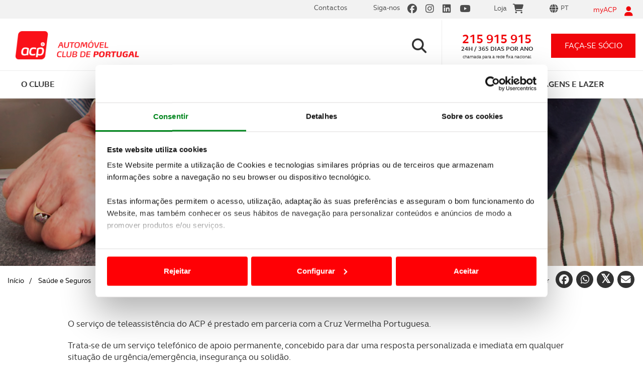

--- FILE ---
content_type: text/html; charset=utf-8
request_url: https://www.acp.pt/saude-e-seguros/para-a-sua-saude/outros-servicos-de-saude/teleassistencia
body_size: 48954
content:


<!DOCTYPE html>
<html lang="pt">
<head>

<title>Teleassistência | ACP</title>

<meta charset="utf-8" />
<meta name="viewport" content="width=device-width, initial-scale=1.0" />
<meta http-equiv="Content-Type" content="text/html;charset=utf-8" />
<meta http-equiv="content-language" content="pt" />
<meta http-equiv="imagetoolbar" content="no" />
<meta name="author" content="www.acp.pt" />
<meta name="description" content="A Teleassistência é um serviço telefónico permanente, com uma resposta personalizada e imediata em qualquer situação de emergência, segurança ou solidão." />
<meta name="keywords" content="Teleassistência; saúde idosos; Cruz Vermelha Portuguesa; serviço de urgência." />

<!-- Twitter Card data -->
<meta name="twitter:card" content="product">
<meta name="twitter:site" content="www.acp.pt">
<meta name="twitter:title" content="Teleassistência | ACP">
<meta name="twitter:description" content="A Teleassistência é um serviço telefónico permanente, com uma resposta personalizada e imediata em qualquer situação de emergência, segurança ou solidão.">
<meta name="twitter:creator" content="@acp">
<meta name="twitter:image" content="https://www.acp.pt/ResourcesUser/ACP/img_lista/ACP-Saude-Seguros-Teleassistencia-lista.jpg">

<meta property="og:url" content="https://www.acp.pt/article.aspx?menuid=313" />
<meta property="og:type" content="article" />
<meta property="og:title" content="Teleassistência | ACP" />
<meta property="og:description" content="A Teleassistência é um serviço telefónico permanente, com uma resposta personalizada e imediata em qualquer situação de emergência, segurança ou solidão." />
<meta property="og:image" content="https://www.acp.pt/ResourcesUser/ACP/img_lista/ACP-Saude-Seguros-Teleassistencia-lista.jpg" />
<meta property="og:author" content="acp" />
<meta property="og:image:width" content="1080" />
<meta property="og:image:height" content="1080" />
<meta name="ahrefs-site-verification" content="0dc881c261eba38008abc77c9d138c2d1f75bc10188cad4784ce5c3aefe86a93">

<link href="https://www.acp.pt/favicon.ico" rel="shortcut icon" type="image/x-icon" />



<link rel="stylesheet" type="text/css" href="/Design/Styles/bootstrap.css" media="all" />
<link rel="stylesheet" type="text/css" href="/Design/Styles/fontawesome.min.css" media="all" />
<link rel="stylesheet" type="text/css" href="/Design/Styles/brands.min.css" media="all" />
<link rel="stylesheet" type="text/css" href="/Design/Styles/solid.min.css" media="all" />
<link rel="stylesheet" type="text/css" href="/Design/Styles/select2.css" media="screen" />
<link rel="stylesheet" type="text/css" href="/Design/Styles/main.css" media="all" />
<link rel="stylesheet" type="text/css" href="/Design/Styles/cookieBarStyle.css" media="all" />

<script id="Cookiebot" src="https://consent.cookiebot.com/uc.js" data-cbid="a5e8a78c-b487-4749-883b-ed44b3d3cd6c" data-blockingmode="auto" type="text/javascript"></script>
<!-- Google tag (gtag.js) -->
<script async src="https://www.googletagmanager.com/gtag/js?id=G-ZC82NB2RZE"></script>
<script>
    window.dataLayer = window.dataLayer || [];
    function gtag() { dataLayer.push(arguments); }
    gtag('js', new Date());

    gtag('config', 'G-ZC82NB2RZE');
</script>
<!-- Google Tag Manager -->
<script>(function (w, d, s, l, i) {
        w[l] = w[l] || []; w[l].push({
            'gtm.start':
                new Date().getTime(), event: 'gtm.js'
        }); var f = d.getElementsByTagName(s)[0],
            j = d.createElement(s), dl = l != 'dataLayer' ? '&l=' + l : ''; j.async = true; j.src =
                'https://www.googletagmanager.com/gtm.js?id=' + i + dl; f.parentNode.insertBefore(j, f);
    })(window, document, 'script', 'dataLayer', 'GTM-MJB5PS2');</script>
<!-- End Google Tag Manager -->

<script src="/Design/Scripts/jquery.min.js" data-cookieconsent="ignore"></script>
<script src="/Design/Scripts/modernizr-2.6.2.js" type="text/javascript" data-cookieconsent="ignore"></script>
<script src="/Design/Scripts/bootstrap.min.js" type="text/javascript" data-cookieconsent="ignore"></script>
<script src="/Design/Scripts/respond.js" type="text/javascript" data-cookieconsent="ignore"></script>
<script src="/Design/Scripts/fill.box.js" data-cookieconsent="ignore"></script>
<script src="/Design/Scripts/vendor/jquery.mixitup.min.js" type="text/javascript" data-cookieconsent="ignore"></script>
<script src="/Design/Scripts/vendor/jquery.touchwipe.1.1.1.js" type="text/javascript" data-cookieconsent="ignore"></script>
<script src="/Design/Scripts/vendor/jquery.scrollTo-1.4.3-min.js" type="text/javascript" data-cookieconsent="ignore"></script>
<script src="/Design/Scripts/jQuery.loadScroll.js" type="text/javascript" data-cookieconsent="ignore"></script>
<script src="/Design/Scripts/vendor/select2.full.js" type="text/javascript" data-cookieconsent="ignore"></script>
<script src="/Design/Scripts/plugins.js" type="text/javascript" data-cookieconsent="ignore"></script>
<script src="/Design/Scripts/theia-sticky-sidebar.js" data-cookieconsent="ignore"></script>
<script src="/Design/Scripts/jquery.mask.js" type="text/javascript" data-cookieconsent="ignore"></script>

<script src="//www.google.com/recaptcha/api.js?render=6LfF1DIaAAAAAH-on9MubZUqg-xKiuVc2VVHnHu2" data-cookieconsent="ignore"></script>

<script src="/Design/Scripts/main.js" type="text/javascript" data-cookieconsent="ignore"></script>
<script src="https://widgets.tree-nation.com/js/widgets/v1/widgets.min.js?v=1.0" data-cookieconsent="ignore"></script>








    <script data-cookieconsent="ignore">
        var API_URL = 'https://app.acp.pt/siteapi/';
        var API_USADOS_URL = 'https://app.acp.pt/acp_usados/home/';
        var CUSTOMER_ID = '0';

        function openNewsletterSubscrive() {
            $('#newsletterSubscriveMod').modal('show');
        }

    </script>

    
    
    
    <link href="/Design/Styles/PhotoSwipe/photoswipe.css" rel="stylesheet" />
    <link href="/Design/Styles/PhotoSwipe/default-skin/default-skin.css" rel="stylesheet" />
    <script src="/Design/Scripts/PhotoSwipe/photoswipe.min.js"></script>
    <script src="/Design/Scripts/PhotoSwipe/photoswipe-ui-default.min.js"></script>
    
        <link rel="canonical" href='https://www.acp.pt/saude-e-seguros/para-a-sua-saude/outros-servicos-de-saude/teleassistencia' />
    





    <script type="text/javascript" src="//10964290.collect.igodigital.com/collect.js"></script>
<title>

</title></head>
<body data-template="carHomepage" class=" new_mobile">
    <!-- Google Tag Manager (noscript) -->
    <noscript>
        <iframe src="https://www.googletagmanager.com/ns.html?id=GTM-MJB5PS2"
            height="0" width="0" style="display: none; visibility: hidden"></iframe>
    </noscript>
    <!-- End Google Tag Manager (noscript) -->
    <form method="post" action="/saude-e-seguros/para-a-sua-saude/outros-servicos-de-saude/teleassistencia" onsubmit="javascript:return WebForm_OnSubmit();" id="formSite" novalidate="">
<div class="aspNetHidden">
<input type="hidden" name="__EVENTTARGET" id="__EVENTTARGET" value="" />
<input type="hidden" name="__EVENTARGUMENT" id="__EVENTARGUMENT" value="" />
<input type="hidden" name="__LASTFOCUS" id="__LASTFOCUS" value="" />
<input type="hidden" name="__VIEWSTATE" id="__VIEWSTATE" value="/[base64]" />
</div>

<script type="text/javascript">
//<![CDATA[
var theForm = document.forms['formSite'];
if (!theForm) {
    theForm = document.formSite;
}
function __doPostBack(eventTarget, eventArgument) {
    if (!theForm.onsubmit || (theForm.onsubmit() != false)) {
        theForm.__EVENTTARGET.value = eventTarget;
        theForm.__EVENTARGUMENT.value = eventArgument;
        theForm.submit();
    }
}
//]]>
</script>


<script src="/WebResource.axd?d=3fMrACyRKXiFeQHAgicgLv62DAYdvcNDNOEtyOFmjmzgp-ZAMuHn1577hWRjJvj8p6GMo2OSNIFg0f09RTHxhoUSVNFjqbfy4vfP6IiAeSQ1&amp;t=638901572248157332" type="text/javascript"></script>


<script src="/ScriptResource.axd?d=DiRT8mEgkK5oQJVXko3yFhgcUx11Ct_Y-13mXr3n4YvydgdoU3tL__4WdeED3G1Z14vS8yKNCD584C6_a6Vc7gaKjaE53-A0AqWl0p0ZR66d-anMaz9Xrn-hkgN0SOP5BPUrq-dJ3hi2jNid3LDt8ER49L9-No1pr2nWUqwQNnU1&amp;t=ffffffff93d1c106" type="text/javascript"></script>
<script src="/ScriptResource.axd?d=KW-dX0ExDzn0dNXQs-CGt_veOneuV0Vp34frbLY5sT6k_fG3BQnbg2VHzr4wmSa5CPNmOGvSznWURZ_Trp1FUdx76wFifaHhClM50hyWINzeICcZFu6FAfr2hbNs8i1RsXQsOI2Lc-qqQzO06KmNP9TJOi3yuXiSdObWftF3xi_envmTP0GFjOSvCHLqY1aw0&amp;t=5c0e0825" type="text/javascript"></script>
<script type="text/javascript">
//<![CDATA[
if (typeof(Sys) === 'undefined') throw new Error('ASP.NET Ajax client-side framework failed to load.');
//]]>
</script>

<script src="/ScriptResource.axd?d=gQSMcSvJXhUxYHANq6x1YbfE6dlRgjI0ATDIxiUiVRSivZB7B_7t2bm2CykiLP4ToEZFNToj29V1C1X07U3GVKeRdxdRAo3vOPgP7xHwMBnIw0rQdB9cCEXuEy5-QRqVIUgBMaCvFK3Y6TaBqB88jhN5HiKmk2EikKCwKGsX1JtGgpa9iUyfdzL0GJoxkjN40&amp;t=5c0e0825" type="text/javascript"></script>
<script type="text/javascript">
//<![CDATA[
function WebForm_OnSubmit() {
if (typeof(ValidatorOnSubmit) == "function" && ValidatorOnSubmit() == false) return false;
return true;
}
//]]>
</script>

<div class="aspNetHidden">

	<input type="hidden" name="__VIEWSTATEGENERATOR" id="__VIEWSTATEGENERATOR" value="2173C2F0" />
	<input type="hidden" name="__EVENTVALIDATION" id="__EVENTVALIDATION" value="/wEdACf3XQcnUeaFP2ieYf2Jek1SKQRvreE5a3TY+lxUQUfD9Ra+e6XxnlNCxn+nWFgDZBV4EUmpBaQ8xvLzcSbGmAPyZ4f+1zJWuv3hHW+wqgQLhcQCQVdE/NlOikkeziK/SbZUk3LC8qlGSZn9Zeff+c+Ma1n7k8LvC2gU+D/1w7n+JOHL69utZvRlB6HNKzkAnSZItW0Y9dNkDeeM5/NMQ7v9idd/h4sf4m6RgWe0F8OEyhqwJq0/JmDN4okqylB6IE3eQU3y+klRPE3aSqb6mwZoMhN0tX2nb1xrV1f6GdK+4mdggdDCnRzzEKRmirhTHDkjak0kr79l6Mfa56OklPTMhkQVoRTvWIMnlAtkXurCYgeOvNwuZyt+zf7MBCf0fRQ/eHZPiHzp0Gy4cDiEoTkLkHKFhr8a1hcfHl35lcwq5cQyD0MwxuTvP6lN1fe/ejwDQKBTgZee0wZ1bU0ci+ctQr+f6hn/EHYFPoMvxspsnsEPcI0L8CJQpBQBIWhSCm5SzU8AeNSSFQZynVwyrPKIrhpPpGGQ6/gr4bC/uRmwN3NYs1aRGyeR0ZMo0CoZFWadhD2ssuRKTzvY38k4BkmKXiQh2UCZ4Wh+xxtG45xCh/MhO9pCyz5uY+KQCoGHbu5EUkDWvBdMmr/VSzccQ4x2/I3yprZBwMkQN/TzsyurIdbxTNEi3cD+uVy5nPtu0Zn+797vlXNSZJ8Q7CZjDTLMn8Q90UU4/34sgGMW64r+pbhQNYMpnADvrESa2IvrzIPGeHl6hCaPeAF2ZvQL3I11Ut8dfl2HuKQowww9L/WWzv5gkqF9Eik8UakYhxHUW3rAsxEptpi4PsMvajrwZznT0Bgja5D41NrA6OQjWlQEkA==" />
</div>
        <script type="text/javascript">
//<![CDATA[
Sys.WebForms.PageRequestManager._initialize('ctl00$ctl00$ctl00$ScriptManager1', 'formSite', ['tctl00$ctl00$ctl00$CFIMyAcpRecuperarPass1$updRecuperarPass','CFIMyAcpRecuperarPass1_updRecuperarPass','tctl00$ctl00$ctl00$CFIMyAcpLogin1$updLogin','CFIMyAcpLogin1_updLogin','tctl00$ctl00$ctl00$SiteMasterContent$CFIMyAcpRegister1$updRegister','SiteMasterContent_CFIMyAcpRegister1_updRegister','tctl00$ctl00$ctl00$SiteMasterContent$CFIPedidoInfo1$updPedidosForm','SiteMasterContent_CFIPedidoInfo1_updPedidosForm','tctl00$ctl00$ctl00$SiteMasterContent$ACPMasterContents$CFINewsletterSubscrive$upNewsletterSubscrive','SiteMasterContent_ACPMasterContents_CFINewsletterSubscrive_upNewsletterSubscrive'], [], [], 90, 'ctl00$ctl00$ctl00');
//]]>
</script>

        <input type="hidden" name="ctl00$ctl00$ctl00$hfGRT" id="hfGRT" />
        <input type="hidden" name="ctl00$ctl00$ctl00$hfForgeryToken" id="hfForgeryToken" value="e960d274-15b4-4682-a285-595238a90cf4" />
        <div class="lightbox-bg"></div>

        




<div class="lightbox-recover-password">
    <div class="login-top">
        <p><i class="fa fa-user"></i></p>
        <p>myACP</p>
        <a href="#" class="btn-close"><i class="fa fa-times"></i></a>
    </div>
    <div class="login-main">
        <p class="title">Recuperação de password</p>

        <div id="CFIMyAcpRecuperarPass1_updRecuperarPass">
	
                <div id="CFIMyAcpRecuperarPass1_pnlRecuperarPass" onkeypress="javascript:return WebForm_FireDefaultButton(event, &#39;CFIMyAcpRecuperarPass1_btnRecupararPass&#39;)">
		
                    <fieldset> 
                        <div class="field-box">
                            
                            <input name="ctl00$ctl00$ctl00$CFIMyAcpRecuperarPass1$UserName" type="text" maxlength="40" id="CFIMyAcpRecuperarPass1_UserName" class="text" placeholder="Insira o seu email ou nome de utilizador" />
                            <i class="fa fa-envelope-o"></i>
                        </div>
                        <p class="error-msg">
                            
                            <span id="CFIMyAcpRecuperarPass1_rfvUserName" style="display:none;">Introduza o seu Username ou o Email que indicou, quando se registou em myACP.</span>
                        </p>
                    </fieldset>
                    <fieldset class="sign-in">
                        
                        <input type="submit" name="ctl00$ctl00$ctl00$CFIMyAcpRecuperarPass1$btnRecupararPass" value="RECUPERAR PASSWORD" onclick="ValidateLogin(&#39;RecuperarPassForm&#39;);WebForm_DoPostBackWithOptions(new WebForm_PostBackOptions(&quot;ctl00$ctl00$ctl00$CFIMyAcpRecuperarPass1$btnRecupararPass&quot;, &quot;&quot;, true, &quot;RecuperarPassForm&quot;, &quot;&quot;, false, false))" id="CFIMyAcpRecuperarPass1_btnRecupararPass" />
                    </fieldset>
                
	</div>
                <div id="CFIMyAcpRecuperarPass1_pnlEnviarResult" class="pwdRecover-sucess">
		
                    
                
	</div>

            
</div>
        

    </div>
    <div class="login-bottom">
        <p><span class="line">Precisa de ajuda?<a href="tel:+351215915915">215 915 915</a></span><span class="line">Linha ACP - 24h / 365 dias</span></p>
    </div>
    <div id="CFIMyAcpRecuperarPass1_ctl00" style="display:none;position: absolute;top: 0;width: 100%;height: 100%;">
	
                <div class="loadingPnl" >
         
                   </div>
            
</div>
</div>





        

<div class="lightbox-login">
    <div class="login-top">
        <p><i class="fa fa-user"></i></p>
        <p>myACP</p>
        <a href="#" class="btn-close"><i class="fa fa-times"></i></a>
    </div>
    <div class="login-main">
        <p class="title">Inicie a sua sessão myACP</p>
        <div id="CFIMyAcpLogin1_updLogin">
	
                
                        <table id="CFIMyAcpLogin1_MyACPLoginPageView_MyACPLoginPage" cellspacing="0" cellpadding="0" style="border-collapse:collapse;">
		<tr>
			<td>
                                
                                <div id="CFIMyAcpLogin1_MyACPLoginPageView_MyACPLoginPage_pnlLogin" onkeypress="javascript:return WebForm_FireDefaultButton(event, &#39;CFIMyAcpLogin1_MyACPLoginPageView_MyACPLoginPage_LoginButton&#39;)">
				
                                <fieldset>
                                    <div class="field-box">
                                        <input name="ctl00$ctl00$ctl00$CFIMyAcpLogin1$MyACPLoginPageView$MyACPLoginPage$UserName" type="text" id="CFIMyAcpLogin1_MyACPLoginPageView_MyACPLoginPage_UserName" class="text" placeholder="Insira o seu email ou nome de utilizador" />
                                        <i class="fa fa-envelope-o"></i>
                                    </div>
                                    <p class="error-msg">
                                        <span id="CFIMyAcpLogin1_MyACPLoginPageView_MyACPLoginPage_UserNameRequired" style="display:none;">O e-mail é obrigatório</span>
                                    </p>
                                </fieldset>
                                <fieldset>
                                    <div class="field-box">
                                        <input name="ctl00$ctl00$ctl00$CFIMyAcpLogin1$MyACPLoginPageView$MyACPLoginPage$Password" type="password" id="CFIMyAcpLogin1_MyACPLoginPageView_MyACPLoginPage_Password" class="text" placeholder="Insira a sua palavra-passe" />
                                        <i class="fa fa-lock"></i>
                                    </div>
                                    <p class="error-msg">
                                        <span id="CFIMyAcpLogin1_MyACPLoginPageView_MyACPLoginPage_PasswordRequired" style="display:none;">A palavra-passe é obrigatória</span>
                                    </p>
                                </fieldset>
                                <fieldset class="sign-in">
                                    <input type="submit" name="ctl00$ctl00$ctl00$CFIMyAcpLogin1$MyACPLoginPageView$MyACPLoginPage$LoginButton" value="iniciar sessão" onclick="ValidateLogin(&#39;LoginForm&#39;);WebForm_DoPostBackWithOptions(new WebForm_PostBackOptions(&quot;ctl00$ctl00$ctl00$CFIMyAcpLogin1$MyACPLoginPageView$MyACPLoginPage$LoginButton&quot;, &quot;&quot;, true, &quot;LoginForm&quot;, &quot;&quot;, false, false))" id="CFIMyAcpLogin1_MyACPLoginPageView_MyACPLoginPage_LoginButton" />
                                </fieldset>
                                <fieldset class="form-options">
                                    <p class="remember-me">
                                        <label>
                                            <input id="CFIMyAcpLogin1_MyACPLoginPageView_MyACPLoginPage_chkRememberMe" type="checkbox" name="ctl00$ctl00$ctl00$CFIMyAcpLogin1$MyACPLoginPageView$MyACPLoginPage$chkRememberMe" />
                                            <span><i class="fa fa-check"></i></span>Memorizar os meus dados
                                        </label>
                                    </p>
                                    <p class="forgot-pwd">
                                        <a href="#" class="btn-open-recover-password">Recuperar palavra-passe<i class="fa fa-chevron-right"></i></a>
                                    </p>
                                </fieldset>
                               
                                
			</div>

                                <p class="new-registry">
                                    <a href="#" class="btn-register-launcher">Criar novo registo<i class="fa fa-chevron-right"></i></a>
                                </p>
                            </td>
		</tr>
	</table>
                    
            
</div>
    </div>
    <div class="login-bottom">
        <p><span class="line">Precisa de ajuda?<a href="tel:+351215915915">215 915 915</a></span><span class="line">Linha ACP - 24h / 365 dias</span></p>
    </div>
    <div id="CFIMyAcpLogin1_updProgress" style="display:none;position: absolute; top: 0; width: 100%; height: 100%;">
	
            <div class="loadingPnl">
            </div>
        
</div>
</div>





        
    




<div id="registerMyAcp">
    <div class="lightbox-register">

        <div class="login-top">
            <p><i class="fa fa-user"></i></p>
            <p>myACP</p>
            <a href="#" class="btn-close"><i class="fa fa-times"></i></a>
        </div>

        <div class="login-main">
            <p class="title">Criar novo registo</p>

            <div id="SiteMasterContent_CFIMyAcpRegister1_updRegister">
	

                    <table cellspacing="0" cellpadding="0" id="SiteMasterContent_CFIMyAcpRegister1_CreateUserForm" style="width:100%;border-collapse:collapse;">
		<tr style="height:100%;">
			<td><table cellspacing="0" cellpadding="0" style="height:100%;width:100%;border-collapse:collapse;">
				<tr>
					<td style="height:100%;width:100%;">
                                    <div id="SiteMasterContent_CFIMyAcpRegister1_CreateUserForm_CreateUserStepContainer_pnlRegisterStatus" class="error-box login-error">
						
                                        
                                    
					</div>
                                    <div id="SiteMasterContent_CFIMyAcpRegister1_CreateUserForm_CreateUserStepContainer_pnlRegister">
						
                                        <fieldset>
                                            <div class="field-box">
                                                <input name="ctl00$ctl00$ctl00$SiteMasterContent$CFIMyAcpRegister1$CreateUserForm$CreateUserStepContainer$Name" type="text" maxlength="100" id="SiteMasterContent_CFIMyAcpRegister1_CreateUserForm_CreateUserStepContainer_Name" class="text" placeholder="Nome" onblur="if (Page_IsValid==false){CheckRegisterValidators(&#39;CreateUserForm&#39;, &#39;has-error&#39;, &#39;divError&#39;);}" />
                                                <i class="fa fa-user-o"></i>
                                            </div>
                                            <p class="error-msg">
                                                <span id="SiteMasterContent_CFIMyAcpRegister1_CreateUserForm_CreateUserStepContainer_NameRequired" style="display:none;">O Nome é obrigatório</span>
                                            </p>
                                        </fieldset>
                                        <fieldset>
                                            <div class="field-box">
                                                <input name="ctl00$ctl00$ctl00$SiteMasterContent$CFIMyAcpRegister1$CreateUserForm$CreateUserStepContainer$UserName" type="text" maxlength="100" id="SiteMasterContent_CFIMyAcpRegister1_CreateUserForm_CreateUserStepContainer_UserName" class="text" placeholder="Email" onblur="if (Page_IsValid==false){CheckRegisterValidators(&#39;CreateUserForm&#39;, &#39;has-error&#39;, &#39;divError&#39;);}" />
                                                <i class="fa fa-envelope-o"></i>
                                            </div>
                                            <p class="error-msg">
                                                <span id="SiteMasterContent_CFIMyAcpRegister1_CreateUserForm_CreateUserStepContainer_UserNameOrEmailRequired" style="display:none;">O e-mail é obrigatório</span>
                                                <span id="SiteMasterContent_CFIMyAcpRegister1_CreateUserForm_CreateUserStepContainer_refUserNameOrEmail" style="display:none;">Insira um e-mail válido</span>
                                            </p>
                                        </fieldset>
                                        <fieldset class="form-options already-an-associate">
                                            <p class="remember-me">
                                                <label>
                                                    <input type="radio" name="associate" value="1" onclick="clickSouSocio(this, true);" checked />
                                                    <span><i class="fa fa-check"></i></span>Sócio
                                                </label>
                                                <label>
                                                    <input type="radio" name="associate" value="0" onclick="clickSouSocio(this, false);" /><span><i class="fa fa-check"></i></span>Não Sócio
                                                </label>
                                                <input type="hidden" name="ctl00$ctl00$ctl00$SiteMasterContent$CFIMyAcpRegister1$CreateUserForm$CreateUserStepContainer$chkSocio" id="SiteMasterContent_CFIMyAcpRegister1_CreateUserForm_CreateUserStepContainer_chkSocio" value="1" />
                                                <span class="cbSocio" style="display: none"><input id="SiteMasterContent_CFIMyAcpRegister1_CreateUserForm_CreateUserStepContainer_cbSocio" type="checkbox" name="ctl00$ctl00$ctl00$SiteMasterContent$CFIMyAcpRegister1$CreateUserForm$CreateUserStepContainer$cbSocio" checked="checked" /></span>
                                            </p>
                                        </fieldset>



                                        <div id="SiteMasterContent_CFIMyAcpRegister1_CreateUserForm_CreateUserStepContainer_pnlRegSocio" class="panel-socio">
							

                                            <fieldset class="needs-top-cover">
                                                <div class="field-box">
                                                    <input name="ctl00$ctl00$ctl00$SiteMasterContent$CFIMyAcpRegister1$CreateUserForm$CreateUserStepContainer$txtNomeCartao" type="text" maxlength="40" id="SiteMasterContent_CFIMyAcpRegister1_CreateUserForm_CreateUserStepContainer_txtNomeCartao" class="text toUpperCase" placeholder="Coloque o nome inscrito no cartão de sócio" onblur="if (Page_IsValid==false){CheckRegisterValidators(&#39;CreateUserForm&#39;, &#39;has-error&#39;, &#39;divError&#39;);}" />
                                                    <i class="fa fa-user-o"></i>
                                                </div>
                                                <p class="error-msg">
                                                    <span id="SiteMasterContent_CFIMyAcpRegister1_CreateUserForm_CreateUserStepContainer_rfvNomeCartao" style="display:none;">Insira o nome que têm no seu Cartão de Sócio</span>
                                                </p>
                                            </fieldset>
                                            <fieldset>
                                                <div class="field-box text-counter">
                                                    <input name="ctl00$ctl00$ctl00$SiteMasterContent$CFIMyAcpRegister1$CreateUserForm$CreateUserStepContainer$txtNumeroSocio" type="number" maxlength="10" id="SiteMasterContent_CFIMyAcpRegister1_CreateUserForm_CreateUserStepContainer_txtNumeroSocio" class="text" placeholder="Nº de Sócio" onblur="if (Page_IsValid==false){CheckRegisterValidators(&#39;CreateUserForm&#39;, &#39;has-error&#39;, &#39;divError&#39;);}" />

                                                    <span class="counter">
                                                        <input name="ctl00$ctl00$ctl00$SiteMasterContent$CFIMyAcpRegister1$CreateUserForm$CreateUserStepContainer$txtSufixo" type="number" value="0" maxlength="3" id="SiteMasterContent_CFIMyAcpRegister1_CreateUserForm_CreateUserStepContainer_txtSufixo" class="text" onblur="if (Page_IsValid==false){CheckRegisterValidators(&#39;CreateUserForm&#39;, &#39;has-error&#39;, &#39;divError&#39;);}" />
                                                    </span>
                                                </div>
                                                <p class="error-msg">
                                                    
                                                    <span id="SiteMasterContent_CFIMyAcpRegister1_CreateUserForm_CreateUserStepContainer_rfvNumeroSocio" style="display:none;">Insira o seu nº de sócio</span>
                                                    <span id="SiteMasterContent_CFIMyAcpRegister1_CreateUserForm_CreateUserStepContainer_regNumeroSocio" style="display:none;">Insira um nº de sócio válido</span>
                                                    
                                                </p>
                                            </fieldset>
                                            <fieldset>
                                                <div class="field-box birthday-box">
                                                    <div class="go-left">
                                                        <input type="text" class="text text-lead" placeholder="Data de nascimento" disabled />
                                                    </div>
                                                    <div class="go-right">
                                                        <input name="ctl00$ctl00$ctl00$SiteMasterContent$CFIMyAcpRegister1$CreateUserForm$CreateUserStepContainer$txtDia" type="number" maxlength="2" id="SiteMasterContent_CFIMyAcpRegister1_CreateUserForm_CreateUserStepContainer_txtDia" tabindex="1" class="text number dn-day" min="1" max="31" placeholder="dd" onblur="if (Page_IsValid==false){CheckRegisterValidators(&#39;CreateUserForm&#39;, &#39;has-error&#39;, &#39;divError&#39;);}" /><span class="slash">/</span>
                                                        <input name="ctl00$ctl00$ctl00$SiteMasterContent$CFIMyAcpRegister1$CreateUserForm$CreateUserStepContainer$txtMes" type="number" maxlength="2" id="SiteMasterContent_CFIMyAcpRegister1_CreateUserForm_CreateUserStepContainer_txtMes" tabindex="2" class="text number dn-month" min="1" max="12" placeholder="mm" onblur="if (Page_IsValid==false){CheckRegisterValidators(&#39;CreateUserForm&#39;, &#39;has-error&#39;, &#39;divError&#39;);}" /><span class="slash">/</span>
                                                        <input name="ctl00$ctl00$ctl00$SiteMasterContent$CFIMyAcpRegister1$CreateUserForm$CreateUserStepContainer$txtAno" type="number" maxlength="4" id="SiteMasterContent_CFIMyAcpRegister1_CreateUserForm_CreateUserStepContainer_txtAno" tabindex="3" class="text number dn-year" min="1920" max="2100" placeholder="aaaa" />
                                                    </div>
                                                    <i class="fa fa-birthday-cake" aria-hidden="true"></i>
                                                    <input name="ctl00$ctl00$ctl00$SiteMasterContent$CFIMyAcpRegister1$CreateUserForm$CreateUserStepContainer$txtDataNascimento" type="text" id="SiteMasterContent_CFIMyAcpRegister1_CreateUserForm_CreateUserStepContainer_txtDataNascimento" style="display: none" />
                                                </div>
                                                <p class="error-msg">
                                                    <span id="SiteMasterContent_CFIMyAcpRegister1_CreateUserForm_CreateUserStepContainer_rfvDataNascimento" style="display:none;">Insira a sua data de nascimento</span>
                                                </p>
                                            </fieldset>
                                        
						</div>
                                    
					</div>

                                </td>
				</tr>
			</table></td>
		</tr><tr>
			<td align="right">
                                    <fieldset class="sign-in">
                                        <input type="submit" name="ctl00$ctl00$ctl00$SiteMasterContent$CFIMyAcpRegister1$CreateUserForm$__CustomNav0$StepNextButton" value="Criar Conta" onclick="return ValidateRegister(&#39;CreateUserForm&#39;);WebForm_DoPostBackWithOptions(new WebForm_PostBackOptions(&quot;ctl00$ctl00$ctl00$SiteMasterContent$CFIMyAcpRegister1$CreateUserForm$__CustomNav0$StepNextButton&quot;, &quot;&quot;, true, &quot;CreateUserForm&quot;, &quot;&quot;, false, false))" id="SiteMasterContent_CFIMyAcpRegister1_CreateUserForm___CustomNav0_StepNextButton" class="btn-submit-form" />
                                    </fieldset>
                                </td>
		</tr>
	</table>






                
</div>







        </div>
        <div id="SiteMasterContent_CFIMyAcpRegister1_ctl00" style="display:none;position: absolute; top: 0; width: 100%; height: 100%;">
	
                <div class="loadingPnl">
                    
                </div>
            
</div>
        
        <div class="modal-footer formFooter login-bottom">
            Precisa de ajuda? <a href="tel:+351215915915">215 915 915</a> Linha ACP - 24h / 365 dias<br>
            <span style="font-size: 11px;">Este formulário está protegido pela solução reCAPTCHA, pela
                <br>
                <a href="https://policies.google.com/privacy">política de privacidade</a> e <a href="https://policies.google.com/terms">termos e condições</a> Google aplicáveis.</span>
        </div>
    </div>
</div>


<script>

    function CreateUserError() {

        //alert('erro');

        //$('.captcha').removeAttr("src").attr("src", "https://localhost:44308/CaptchaImage.aspx");
        //recaptcha1 = grecaptcha.render('recaptcha', { 'sitekey': '6LeXUmUUAAAAAKxudkWPt6oFxVREMTiR6z2RUym0' });


        var chkSocio = document.getElementById('SiteMasterContent_CFIMyAcpRegister1_CreateUserForm_CreateUserStepContainer_chkSocio');

        $('#registerMyAcp .lightbox-register input[name=associate]').each(function (index, item) {
            if ($(item).val() == $(chkSocio).val()) {
                $(item).attr('checked', true);
                $(item).parent().find('span i').show();
            } else {
                $(item).attr('checked', false);
                $(item).parent().find('span i').hide();
            }
        });


        if ($(chkSocio).val() == 1) {
            SocioChk(true);
        } else if ($(chkSocio).val() == 0) {
            SocioChk(false);
        }

        Init();

    }

    function clickSouSocio(elem, socio) {
        if (socio) {
            SocioChk(true);
        } else {
            SocioChk(false);
        }
    }

    function SocioChk(value) {

        var sEnable = false;
        var chkSocio = document.getElementById('SiteMasterContent_CFIMyAcpRegister1_CreateUserForm_CreateUserStepContainer_chkSocio');

        if (value) {
            sEnable = true;
            //sDisplay = "Block";
            //sVisibility = "Visible";
            $('#registerMyAcp .cbSocio input').attr('checked', true);
            //$('.pnlCaptcha').show();
            //$('.btn-submit').show();
            $('#registerMyAcp .panel-socio').show();
            $(chkSocio).val(1);
        }
        else {



            $('#registerMyAcp .cbSocio input').attr('checked', false);
            $('#registerMyAcp .panel-socio').hide();
            $(chkSocio).val(0);
        }



        ValidatorEnable(document.getElementById('SiteMasterContent_CFIMyAcpRegister1_CreateUserForm_CreateUserStepContainer_rfvNomeCartao'), sEnable);
        ValidatorEnable(document.getElementById('SiteMasterContent_CFIMyAcpRegister1_CreateUserForm_CreateUserStepContainer_rfvNumeroSocio'), sEnable);
        ValidatorEnable(document.getElementById('SiteMasterContent_CFIMyAcpRegister1_CreateUserForm_CreateUserStepContainer_regNumeroSocio'), sEnable);
      
        ValidatorEnable(document.getElementById('SiteMasterContent_CFIMyAcpRegister1_CreateUserForm_CreateUserStepContainer_rfvDataNascimento'), sEnable);
    }

    function ValidateRegister(valigationGroup) {

        var chkSocio = document.getElementById('SiteMasterContent_CFIMyAcpRegister1_CreateUserForm_CreateUserStepContainer_chkSocio');

        if ($(chkSocio).val() == 1) {
            SocioChk(true);
        } else if ($(chkSocio).val() == 0) {
            SocioChk(false);
        }

        CheckRegisterValidators(valigationGroup, 'has-error', 'divError');

        //if (grecaptcha.getResponse(recaptcha1) == '') {
        //    return false;
        //}


    }

    function CheckDate() {

        var txtDate = document.getElementById('SiteMasterContent_CFIMyAcpRegister1_CreateUserForm_CreateUserStepContainer_txtDataNascimento');

        var dia = $('#registerMyAcp .lightbox-register input[type=number].dn-day').val();
        var mes = $('#registerMyAcp .lightbox-register input[type=number].dn-month').val();
        var ano = $('#registerMyAcp .lightbox-register input[type=number].dn-year').val();

        if (dia != "" && mes != "" && ano != "") {
            var hoje = new Date();

            var mes_corr = parseInt(mes) - 1;
            var data = new Date(ano, mes_corr, dia);

            if (data < hoje) {
                $(txtDate).val(ano + "/" + mes + "/" + dia);
            }
            else {
                $(txtDate).val("");
            }
        }
        else {
            $(txtDate).val("");
            //CheckRegisterValidators(valigationGroup, 'has-error', 'divError');

        }
    }

    function Init() {

        var chkSocio = document.getElementById('SiteMasterContent_CFIMyAcpRegister1_CreateUserForm_CreateUserStepContainer_chkSocio');

        $('#registerMyAcp .lightbox-register input[name=associate]').on('change', function () {

            $('#registerMyAcp .lightbox-register input[name=associate]').each(function (index, item) {
                if ($(item).val() == $(chkSocio).val()) {
                    $(item).attr('checked', true);
                    $(item).parent().find('span i').show();
                } else {
                    $(item).attr('checked', false);
                    $(item).parent().find('span i').hide();
                }
            });
        });

        $('#registerMyAcp .lightbox-register input[type=number]').on('blur', function (e) {

            if (Page_IsValid == false) {
                CheckRegisterValidators('CreateUserForm', 'has-error', 'divError');
            }
        })

        $('#registerMyAcp .lightbox-register input[type=number]').on('keydown', function (e) {



            if ($(this).hasClass('dn-day')) {
                //alert();
                if ($(this).val().length == 0) {
                    if (e.keyCode != 46 && // delete
                        e.keyCode != 8 && // backspace
                        (e.keyCode < 48 || e.keyCode > 51) && //numbers above keyboard
                        (e.keyCode < 96 || e.keyCode > 99) // numeric keyboard numbers
                    ) {
                        e.preventDefault();
                    }
                }
                else if ($(this).val().length == 1) {

                    if ($(this).val() == 3) {
                        if (e.keyCode != 46 && // delete
                            e.keyCode != 8 && // backspace
                            (e.keyCode < 48 || e.keyCode > 49) && //numbers above keyboard
                            (e.keyCode < 96 || e.keyCode > 97) // numeric keyboard numbers
                        ) {
                            e.preventDefault();
                        }
                    }
                    else {
                        if (e.keyCode != 46 && // delete
                            e.keyCode != 8 && // backspace
                            (e.keyCode < 48 || e.keyCode > 57) && //numbers above keyboard
                            (e.keyCode < 96 || e.keyCode > 105) // numeric keyboard numbers
                        ) {
                            e.preventDefault();
                        }
                    }
                }
            }
            else if ($(this).hasClass('dn-month')) {

                if ($(this).val().length == 0) {
                    if (e.keyCode != 46 && // delete
                        e.keyCode != 8 && // backspace
                        (e.keyCode < 48 || e.keyCode > 57) && //numbers above keyboard
                        (e.keyCode < 96 || e.keyCode > 105) // numeric keyboard numbers
                    ) {
                        e.preventDefault();
                    }
                }
                else if ($(this).val().length == 1) {

                    if ($(this).val() == 1) {
                        if (e.keyCode != 46 && // delete
                            e.keyCode != 8 && // backspace
                            (e.keyCode < 48 || e.keyCode > 50) && //numbers above keyboard
                            (e.keyCode < 96 || e.keyCode > 98) // numeric keyboard numbers
                        ) {
                            e.preventDefault();
                        }
                    }
                    else if ($(this).val() == 0) {
                        if (e.keyCode != 46 && // delete
                            e.keyCode != 8 && // backspace
                            (e.keyCode < 49 || e.keyCode > 57) && //numbers above keyboard
                            (e.keyCode < 97 || e.keyCode > 105) // numeric keyboard numbers
                        ) {
                            e.preventDefault();
                        }
                    }
                    else {
                        if (e.keyCode != 46 && // delete
                            e.keyCode != 8  // backspace
                            //(e.keyCode < 48 || e.keyCode > 57) && //numbers above keyboard
                            //(e.keyCode < 96 || e.keyCode > 105) // numeric keyboard numbers
                        ) {
                            e.preventDefault();
                        }
                    }
                }

            }
            else if ($(this).hasClass('dn-year')) {

                if ($(this).val().length == 0) {
                    if (e.keyCode != 46 && // delete
                        e.keyCode != 8 && // backspace
                        (e.keyCode < 49 || e.keyCode > 50) && //numbers above keyboard
                        (e.keyCode < 97 || e.keyCode > 98) // numeric keyboard numbers
                    ) {
                        e.preventDefault();
                    }
                } else if ($(this).val().length == 1) {



                    if ($(this).val() == 1) {
                        if (e.keyCode != 46 && // delete
                            e.keyCode != 8 && // backspace
                            (e.keyCode < 57 || e.keyCode > 57) &&   //9 above keyboard
                            (e.keyCode < 105 || e.keyCode > 105) // 9 keyboard numbers
                        ) {
                            e.preventDefault();
                        }
                    }
                    else if ($(this).val() == 2) {
                        if (e.keyCode != 46 && // delete
                            e.keyCode != 8 && // backspace
                            (e.keyCode < 48 || e.keyCode > 48) &&   //0 above keyboard
                            (e.keyCode < 96 || e.keyCode > 96) // 9 keyboard numbers
                        ) {
                            e.preventDefault();
                        }
                    }
                }

            }
            else {
                if (e.keyCode != 46 && // delete
                    e.keyCode != 8 && // backspace
                    (e.keyCode < 48 || e.keyCode > 57) && //numbers above keyboard
                    (e.keyCode < 96 || e.keyCode > 105) // numeric keyboard numbers
                ) {
                    e.preventDefault();
                }
            }

            CheckDate();
        });

        $('#registerMyAcp .lightbox-register input[type=number]').on('keyup', function (e) {

            if ($(this).val().length > parseInt($(this).attr('maxlength'), 10)) {
                $(this).val($(this).val().slice(0, -1));
            }

            if ($(this).hasClass('dn-year')) {

                if ($(this).val().length >= 3) {
                    var ano = ((new Date()).getFullYear()).toString();
                    var aux = ano.substring(0, $(this).val().length);

                    if ($(this).val() > parseInt(aux)) {
                        $(this).val($(this).val().slice(0, -1));
                    }
                    else {
                        CheckDate();
                    }

                }

            }

        })
    }


    Init();

</script>

    

<div id="informacoesMod" class="modal fade" role="dialog">
    <div class="modal-dialog">
        <div class="modal-content formConteiner">
            <div id="SiteMasterContent_CFIPedidoInfo1_updPedidosForm">
	
                    <div class="modal-header formHeader">
                        <button type="button" class="close" data-dismiss="modal">&times;</button>
                        <span>
                            Pedido de Informações
                            
                        </span>
                    </div>
                    <div class="modal-body newsletter-form">
                        <input type="hidden" name="ctl00$ctl00$ctl00$SiteMasterContent$CFIPedidoInfo1$hfPedidoChave" id="hfPedidoChave" />
                        <input type="hidden" name="ctl00$ctl00$ctl00$SiteMasterContent$CFIPedidoInfo1$hfTitulo" id="hfTitulo" value="Teleassistência" />
                        <input type="hidden" name="ctl00$ctl00$ctl00$SiteMasterContent$CFIPedidoInfo1$hfUrl" id="hfUrl" value="https://www.acp.pt/article.aspx?menuid=313" />
                        <div id="SiteMasterContent_CFIPedidoInfo1_pnlPedidosForm">
		
                            <p>
                                <span id="SiteMasterContent_CFIPedidoInfo1_lblPITitlle">Insira os seus dados</span>
                            </p>
                            <div class="informacoes">
                                <fieldset>
                                    <input name="ctl00$ctl00$ctl00$SiteMasterContent$CFIPedidoInfo1$tbName" type="text" maxlength="255" id="SiteMasterContent_CFIPedidoInfo1_tbName" class="tbName" placeholder="Nome" />
                                    <p class="error-msg">
                                        <span id="SiteMasterContent_CFIPedidoInfo1_rfvPIName" style="display:none;">Insira o seu nome</span>
                                    </p>
                                </fieldset>
                                <fieldset>
                                    <input name="ctl00$ctl00$ctl00$SiteMasterContent$CFIPedidoInfo1$tbEmail" type="text" maxlength="120" id="SiteMasterContent_CFIPedidoInfo1_tbEmail" class="tbEmail" placeholder="Email" />
                                    <p class="error-msg">
                                        <span id="SiteMasterContent_CFIPedidoInfo1_rfvEmail" style="display:none;">Insira o seu e-mail</span>
                                        <span id="SiteMasterContent_CFIPedidoInfo1_revPIEmail" style="display:none;">O email não é válido</span>
                                    </p>
                                </fieldset>
                                <fieldset class="phone-container">
                                    <select name="ctl00$ctl00$ctl00$SiteMasterContent$CFIPedidoInfo1$ddlPhonePrefix" onchange="javascript:setTimeout(&#39;__doPostBack(\&#39;ctl00$ctl00$ctl00$SiteMasterContent$CFIPedidoInfo1$ddlPhonePrefix\&#39;,\&#39;\&#39;)&#39;, 0)" id="SiteMasterContent_CFIPedidoInfo1_ddlPhonePrefix" class="text phone_prefix" style="width: 39%; height: 30px; margin-bottom: 5px; background: white; border-left: 1px solid #ccc; height: 45px; font-size: 1.3em; font-family: fs_elliot_proregular; padding: 10px; float: left;">

		</select>
                                    <input name="ctl00$ctl00$ctl00$SiteMasterContent$CFIPedidoInfo1$tbTelefone" type="text" maxlength="15" id="SiteMasterContent_CFIPedidoInfo1_tbTelefone" class="tbTelefone phone" placeholder="Telefone" style="border-bottom: none; width: 60%; float: right;" />
                                    <p class="error-msg">
                                        
                                        <span id="SiteMasterContent_CFIPedidoInfo1_revPIPhone" style="display:none;">O telefone indicado deverá ter 9 digitos</span>
                                    </p>
                                </fieldset>
                                <div class="field-1 field-box field-select push-label-up">
                                    <fieldset class="distrito-container">
                                        <select name="ctl00$ctl00$ctl00$SiteMasterContent$CFIPedidoInfo1$ddlDistrito" onchange="javascript:setTimeout(&#39;__doPostBack(\&#39;ctl00$ctl00$ctl00$SiteMasterContent$CFIPedidoInfo1$ddlDistrito\&#39;,\&#39;\&#39;)&#39;, 0)" id="SiteMasterContent_CFIPedidoInfo1_ddlDistrito" class="text distritos" placeholder="Distrito de residência" style="width: 100%; height: 30px; margin-bottom: 5px; background: white; border-top: none; border-left: 1px solid #ccc; height: 45px; font-size: 1.3em; font-family: fs_elliot_proregular; padding: 10px;">

		</select>
                                        <p class="error-msg">
                                            <span id="SiteMasterContent_CFIPedidoInfo1_rfvDistrito" style="display:none;">Indique distrito de residência</span>
                                        </p>
                                    </fieldset>
                                </div>
                                <div class="row">
                                    
                                </div>
                                <div id="SiteMasterContent_CFIPedidoInfo1_pnlMessage" class="row">
			
                                    <div class="col-lg-12">
                                        <p>Escreva a sua mensagem</p>
                                        <fieldset>
                                            <textarea name="ctl00$ctl00$ctl00$SiteMasterContent$CFIPedidoInfo1$tbMessage" rows="2" cols="20" id="SiteMasterContent_CFIPedidoInfo1_tbMessage" class="tbMessage">
</textarea>
                                            <p class="error-msg">
                                                <span id="SiteMasterContent_CFIPedidoInfo1_rfvPIMessage" style="visibility:hidden;">Insira a sua mensagem</span>
                                            </p>
                                        </fieldset>
                                    </div>

                                
		</div>
                                <div id="SiteMasterContent_CFIPedidoInfo1_pnlExtraFields" class="pi-extra-field">
			
                                    
                                
		</div>
                                
                                
                                <div class="enviar">
                                    <input type="submit" name="ctl00$ctl00$ctl00$SiteMasterContent$CFIPedidoInfo1$BtnSubmit" value="Submeter" onclick="ValidateForm(&#39;PedidosForm&#39;);WebForm_DoPostBackWithOptions(new WebForm_PostBackOptions(&quot;ctl00$ctl00$ctl00$SiteMasterContent$CFIPedidoInfo1$BtnSubmit&quot;, &quot;&quot;, true, &quot;PedidosForm&quot;, &quot;&quot;, false, false))" id="SiteMasterContent_CFIPedidoInfo1_BtnSubmit" class="right" />

                                    <div id="SiteMasterContent_CFIPedidoInfo1_pnlOptInNotRequired">
			
                                        <span style="text-align: center; width: 100%; display: block; margin-top: 15px; font-size: 12px;">Os seus dados apenas serão utilizados para responder ao seu pedido.</span>
                                    
		</div>
                                </div>
                            </div>
                        
	</div>
                        
                    </div>
                    <div class="modal-footer formFooter">
                        Precisa de ajuda? <a href="tel:+351215915915">215 915 915</a> Linha ACP - 24h / 365 dias<br>
                        <span style="font-size: 11px;">Este formulário está protegido pela solução reCAPTCHA, pela
                            <br>
                            <a href="https://policies.google.com/privacy">política de privacidade</a> e <a href="https://policies.google.com/terms">termos e condições</a> Google aplicáveis.</span>
                    </div>


                
</div>
            <div id="SiteMasterContent_CFIPedidoInfo1_ctl00" style="display:none;position: absolute; top: 0; width: 100%; height: 100%;">
	
                    <div class="loadingPnl">
                    </div>
                
</div>
        </div>
    </div>
</div>

<script>

    function ValidateForm(valigationGroup) {
        if (CheckRegisterValidators(valigationGroup, 'has-error', 'divError')) {
            //alert($("#hfPedidoChave").val());
            trackOutboundLink("Pedidos de Informação", $("#hfPedidoChave").val() + " - SUBMETIDO", window.location.href);

            /*logLeadEvent($("#hfPedidoChave").val());*/
        }
    }

    function ValidateFormRecoverPass(valigationGroup) {
        var username = document.getElementById('SiteMasterContent_CFIPedidoInfo1_hfSubsEmailPI')
        if (username.value == '') {
            ValidatorEnable(document.getElementById('SiteMasterContent_CFIPedidoInfo1_PasswordRequiredPI'), false);
            CheckValidators(valigationGroup, 'has-error');
        }
    }

    function formatResult(state) {
        if (!state.id) {
            return state.text;
        }
        var baseUrl = "/Design/Images/flags";
        var $state = $(
            '<span><img src="' + baseUrl + '/' + state.text.substring(0, 2).toLowerCase() + '.png" style="vertical-align:sub;padding-right:5px;" class="img-flag" /> ' + state.text.substring(2) + " " + "(+" + state.element.value.toLowerCase() + ")" + '</span>'
        );
        return $state;
    };

    function formatSelection(state) {
        if (!state.id) {
            return state.text;
        }

        var baseUrl = "/Design/Images/flags";
        var $state = $(
            '<span><img class="img-flag" style="vertical-align:sub;padding-right:5px;" /> <span></span></span>'
        );

        // Use .text() instead of HTML string concatenation to avoid script injection issues
        $state.find("span").text("(+" + state.element.value.toLowerCase() + ")");
        $state.find("img").attr("src", baseUrl + "/" + state.text.substring(0, 2).toLowerCase() + ".png");

        return $state;
    };


    $(".phone_prefix").select2({
        templateResult: formatResult,
        templateSelection: formatSelection
    });


    //On UpdatePanel Refresh
    var prm = Sys.WebForms.PageRequestManager.getInstance();
    if (prm != null) {
        prm.add_endRequest(function (sender, e) {
            if (sender._postBackSettings.panelsToUpdate != null) {

                $('.nif').mask('000000000');

                $('.field-select select').each(function (index, item) {
                    /* alert($(this).attr('placeholder'));*/
                    $(item).select2({
                        placeholder: $(this).attr('placeholder')
                    });
                });

                $(".phone_prefix").select2({
                    templateResult: formatResult,
                    templateSelection: formatSelection
                });

                if (typeof ($(".phone_prefix").val()) !== 'undefined') {

                    var objvalidator = document.getElementById('SiteMasterContent_CFIPedidoInfo1_revPIPhone');

                    if ($(".phone_prefix").val() == "351") {
                        $('.phone').mask('000000000');
                        objvalidator.enabled = true;
                    }
                    else {
                        $('.phone').mask('000000000000000');

                        objvalidator.enabled = false;
                        objvalidator.isvalid = true;

                    }
                }

                if ($('#hfSubsDisclaimer').val() == 0) {
                    $(".fake-checkbox i").hide();

                } else if ($('#hfSubsDisclaimer').val() == 1) {
                    $(".fake-checkbox i").show();
                }

                $(".fake-checkbox").on('click', function () {
                    if ($('#hfSubsDisclaimer').val() == 1) {
                        $('#hfSubsDisclaimer').val(0);
                        $(this).find('i').hide();
                        $('.terms-validator').show();
                    } else if ($('#hfSubsDisclaimer').val() == 0) {
                        $('#hfSubsDisclaimer').val(1);
                        $(this).find('i').show();
                        $('.terms-validator').hide();
                    }
                });
            }
        });
    };


</script>



    
    <header class="standard-header" data-spy="affix" data-offset-top="140">
    <div class="container menuDesktop">
        <div class="logoContainer">
              <a href="https://www.acp.pt/"></a>
        </div>

        

<nav class="nav-bar">
    <ul><li class="first-level"><a href="/o-clube" target="_self"><span class="outer">O clube</span></a><div class="container"><ul><li class><a href="/o-clube/acp-a-sua-medida" target="_self">ACP à sua medida</a><ul><li><a href="/o-clube/acp-a-sua-medida/10-razoes-para-ser-socio" target="_self">10 Razões para ser sócio</a></li><li><a href="/o-clube/acp-a-sua-medida/socio-familia" target="_self">Sócio Família</a></li><li><a href="/o-clube/acp-a-sua-medida/socio-acp-kids-0-13-anos" target="_self">Sócio ACP Kids 0-13 anos</a></li><li><a href="/o-clube/acp-a-sua-medida/socio-acp-jovem-14-17-anos" target="_self">Sócio ACP Jovem 14-17 anos</a></li><li><a href="/o-clube/acp-a-sua-medida/socio-acp-jovem-18-25-anos" target="_self">Sócio ACP Jovem 18-25 anos</a></li><li><a href="/o-clube/acp-a-sua-medida/socio-acp-traveller-18-25-anos" target="_self">Sócio ACP Traveller 18-25 anos</a></li><li><a href="/o-clube/acp-a-sua-medida/socio-acp-26-64-anos" target="_self">Sócio ACP 26-64 anos</a></li><li><a href="/o-clube/acp-a-sua-medida/socio-acp-65-anos-ou-mais" target="_self">Sócio ACP 65 anos ou mais</a></li><li><a href="/o-clube/acp-a-sua-medida/socio-empresa" target="_self">Sócio Empresa</a></li></ul></li><li class=""><a href="/classicos" target="_blank">Clássicos</a><ul><li><a href="/classicos/o-clube/aderir-ao-acp-classicos" target="_blank">Aderir ao ACP Clássicos</a></li><li><a href="/classicos/os-classicos/noticias" target="_blank">Clássicos em notícia</a></li><li><a href="/classicos/ter-um-classico/certificacao" target="_blank">Certificação de clássicos </a></li><li><a href="/classicos/provas-e-eventos/eventos-acp-classicos" target="_blank">Provas e eventos</a></li><li><a href="/classicos/provas-e-eventos/galeria-de-eventos" target="_self">Galeria de eventos</a></li><li><a href="/classicos/os-classicos/o-que-e-um-classico" target="_blank">O que é um clássico</a></li><li><a href="/classicos/o-clube/revista-acp-classicos" target="_blank">Revista ACP Clássicos</a></li><li><a href="/classicos/ter-um-classico/seguro" target="_blank">Seguro de clássicos</a></li><li><a href="/classicos/ter-um-classico/cuidados-a-ter" target="_blank">Oficina de manutenção</a></li><li><a href="/classicos/os-classicos/biblioteca-digital" target="_blank">Biblioteca digital</a></li><li><a href="/classicos/conduzir-um-classico/curso-de-navegacao-de-regularidade" target="_blank">Curso de navegação de regularidade</a></li></ul></li><li class=""><a href="/o-clube/autocaravanismo" target="_self">Autocaravanismo</a><ul><li><a href="/o-clube/autocaravanismo/aderir-ao-acp-autocaravanismo" target="_self">Aderir ao ACP Autocaravanismo</a></li><li><a href="/saude-e-seguros/para-os-seus-bens/seguro-de-autocaravanas" target="_self">Seguro de autocaravanas</a></li><li><a href="/o-clube/autocaravanismo/noticias" target="_self">Notícias</a></li><li><a href="/o-clube/autocaravanismo/revista-acp-autocaravanismo" target="_self">Revista ACP Autocaravanismo</a></li><li><a href="/o-clube/autocaravanismo/viajar-em-autocaravana" target="_self">Viajar em autocaravana</a></li><li><a href="/o-clube/autocaravanismo/descobrir-portugal-em-autocaravana" target="_self">Descobrir Portugal em autocaravana</a></li><li><a href="/o-clube/autocaravanismo/regras-do-autocaravanismo" target="_self">Regras do autocaravanismo</a></li><li><a href="/o-clube/autocaravanismo/areas-de-servico-para-autocaravanas" target="_self">Áreas de serviço para autocaravanas</a></li><li><a href="/o-clube/autocaravanismo/autocaravanas-vantagens-e-desvantagens" target="_self">Autocaravanas: vantagens e desvantagens</a></li><li><a href="/o-clube/autocaravanismo/que-carta-de-conducao-e-necessaria-para-conduzir-autocaravana" target="_self">Que carta de condução é necessária para conduzir autocaravana?</a></li></ul></li><li class=""><a href="/o-clube/golfe" target="_self">Golfe</a><ul><li><a href="/o-clube/golfe/aderir-ao-acp-golfe" target="_self">Aderir ao ACP Golfe</a></li><li><a href="/o-clube/golfe/torneios" target="_self">Torneios</a></li><li><a href="/o-clube/golfe/noticias-e-novidades" target="_self">Notícias e novidades</a></li><li><a href="/o-clube/golfe/espaco-membros" target="_self">Espaço membros</a></li><li><a href="/o-clube/golfe/tudo-sobre-golfe" target="_self">Tudo sobre golfe</a></li><li><a href="/saude-e-seguros/para-o-seu-lazer/seguro-de-golfe" target="_blank">Seguro de golfe</a></li><li><a href="/o-clube/golfe/sobre-o-acp-golfe" target="_self">Sobre o ACP Golfe</a></li><li><a href="/o-clube/golfe/join-acp-golfe" target="_self">Join ACP Golfe</a></li><li><a href="/o-clube/golfe/rejoignez-lacp-golfe" target="_self">Rejoignez L'ACP Golfe</a></li><li><a href="/o-clube/golfe/9-semanas-e-meia--comeca-a-jogar-com-o-acp" target="_self">9 Semanas e Meia – Começa a jogar com o ACP</a></li></ul></li><li class="active"><a href="/o-clube/revista-acp" target="_self">Revista ACP</a><ul><li><a href="/o-clube/revista-acp/noticias-do-clube" target="_self">Notícias do clube</a></li><li><a href="/o-clube/revista-acp/atualidade" target="_self">Atualidade</a></li><li><a href="/o-clube/revista-acp/lancamentos" target="_self">Lançamentos</a></li><li><a href="/o-clube/revista-acp/ensaios" target="_self">Ensaios</a></li><li><a href="/o-clube/revista-acp/podcasts" target="_self">Podcasts</a></li><li><a href="/o-clube/revista-acp/eletricos" target="_self">Elétricos</a></li><li><a href="/o-clube/revista-acp/motos" target="_self">Motos</a></li><li><a href="/o-clube/revista-acp/desporto" target="_self">Desporto</a></li><li><a href="/o-clube/revista-acp/classicos" target="_self">Clássicos</a></li><li><a href="/o-clube/golfe/noticias-e-novidades/todas-as-noticias" target="_self">Golfe</a></li><li><a href="/o-clube/revista-acp/revista-acp-edicao-impressa" target="_self">Revista ACP Edição impressa</a></li></ul></li><li class=""><a href="/o-clube/agenda" target="_self">Agenda</a><ul><li><a href="/o-clube/agenda/agenda-de-eventos" target="_self">Agenda de eventos</a></li><li><a href="/o-clube/agenda/workshops-happy-hour" target="_self">Workshops Happy Hour</a></li></ul></li><li class=""><a href="/o-clube/institucional" target="_self">Institucional</a><ul><li><a href="/o-clube/institucional/sobre-o-acp" target="_self">Sobre o ACP</a></li><li><a href="/o-clube/institucional/historia" target="_self">História</a></li><li><a href="/o-clube/institucional/estatutos" target="_self">Estatutos</a></li><li><a href="/o-clube/institucional/centro-de-documentacao" target="_self">Centro de documentação</a></li><li><a href="/o-clube/institucional/responsabilidade-social" target="_self">Responsabilidade social</a></li><li><a href="/o-clube/institucional/seguranca-rodoviaria" target="_self">Segurança rodoviária</a></li><li><a href="/o-clube/institucional/acp-kids" target="_self">ACP Kids</a></li><li><a href="/o-clube/institucional/observatorio-acp" target="_blank">Observatório ACP</a></li><li><a href="/o-clube/institucional/sugestoes-e-reclamacoes" target="_self">Sugestões e reclamações</a></li><li><a href="/o-clube/institucional/relatorio-e-contas" target="_self">Relatório e Contas</a></li><li><a href="/o-clube/institucional/orgaos-sociais" target="_self">Órgãos sociais</a></li><li><a href="/o-clube/institucional/recrutamento" target="_self">Recrutamento</a></li><li><a href="/o-clube/institucional/contactos" target="_self">Contactos</a></li></ul></li><li><div class="col-md-12"><a class="menu-highlight" href="/o-clube/acp-a-sua-medida/10-razoes-para-ser-socio"><div class="thumb"><img src="/Design/Images/img/resizer.png" alt="ACP-10-Razoes-para-ser-socio-lista" style="background-image:url(https://img.acp.pt/ResourcesUser/ACP/img_lista/ACP-10-Razoes-para-ser-socio-lista.jpg);background-repeat:no-repeat;background-size:contain;" /></div><p class="lead">10 razões para ser sócio</p><p class="sublead">As que conhece e as que o vão surpreender</p></a></div></li></ul></div></li><li class="first-level"><a href="/servicos" target="_self"><span class="outer">Serviços</span></a><div class="container"><ul><li class><a href="/servicos/assistencia" target="_self">Assistência</a><ul><li><a href="/servicos/assistencia/assistencia-em-viagem" target="_self">Assistência em viagem</a></li><li><a href="/servicos/assistencia/assistencia-no-estrangeiro" target="_self">Assistência no estrangeiro</a></li><li><a href="/servicos/assistencia/protecao-de-avaria" target="_self">Proteção de Avaria</a></li><li><a href="/servicos/assistencia/assistencia-a-motos" target="_self">Assistência a motos</a></li><li><a href="/servicos/assistencia/assistencia-a-bicicletas" target="_self">Assistência a bicicletas</a></li><li><a href="/saude-e-seguros/para-a-sua-saude/apoio-domiciliario-a-seniores" target="_self">Apoio domiciliário a seniores</a></li><li><a href="/servicos/assistencia/assistencia-em-casa" target="_self">Assistência em casa</a></li><li><a href="/saude-e-seguros/para-a-sua-saude" target="_self">Assistência médica</a></li><li><a href="/servicos/assistencia/assistencia-juridica" target="_self">Assistência jurídica</a></li></ul></li><li class=""><a href="/servicos/carta-de-conducao" target="_self">Carta de condução</a><ul><li><a href="/servicos/carta-de-conducao/tirar-carta-de-conducao-no-acp" target="_self">Tirar carta de condução no ACP</a></li><li><a href="/servicos/carta-de-conducao/centros-de-exame-de-conducao" target="_self">Centros de exame de condução </a></li><li><a href="/servicos/carta-de-conducao/2a-via-e-alteracoes-na-carta-de-conducao" target="_self">2ª via e alterações na carta de condução </a></li><li><a href="/servicos/carta-de-conducao/licenca-internacional-conducao" target="_self">Licença internacional condução </a></li><li><a href="/servicos/carta-de-conducao/carta-por-pontos" target="_self">Carta por pontos </a></li><li><a href="/servicos/carta-de-conducao/carta-de-embarcacoes-recreio" target="_self">Carta de embarcações recreio </a></li></ul></li><li class=""><a href="/servicos/cursos-e-formacao" target="_self">Cursos e formação</a><ul><li><a href="/servicos/cursos-e-formacao/curso-de-conducao-defensiva" target="_self">Curso de condução defensiva</a></li><li><a href="/servicos/cursos-e-formacao/curso-de-atualizacao-de-codigo" target="_self">Curso de atualização de código</a></li><li><a href="/servicos/cursos-e-formacao/curso-de-seguranca-rodoviaria" target="_self">Curso de segurança rodoviária</a></li><li><a href="/servicos/cursos-e-formacao/curso-para-perder-o-medo-de-conduzir" target="_self">Curso para perder o medo de conduzir</a></li><li><a href="/servicos/cursos-e-formacao/curso-de-conducao-ecologica-e-eficiente" target="_self">Curso de condução ecológica e eficiente</a></li><li><a href="/servicos/cursos-e-formacao/formacao-em-todo-o-terreno-e-suv" target="_self">Formação em todo-o-terreno e SUV</a></li><li><a href="/servicos/cursos-e-formacao/licenca-de-conducao-de-ciclomotores-ate-50-cc" target="_self">Licença de condução de ciclomotores até 50 cc</a></li><li><a href="/servicos/cursos-e-formacao/curso-de-tutores-de-conducao" target="_self">Curso de tutores de condução</a></li><li><a href="/servicos/cursos-e-formacao/certificacao-de-motoristas-tvde" target="_self">Certificação de motoristas TVDE</a></li><li><a href="/servicos/cursos-e-formacao/curso-de-tacografos-e-obrigacoes-legais-de-motoristas" target="_self">Curso de tacógrafos e obrigações legais de motoristas</a></li><li><a href="/servicos/cursos-e-formacao/formacao-karting-acp" target="_self">Formação Karting ACP</a></li></ul></li><li class=""><a href="/servicos/renovar-a-carta-de-conducao" target="_self">Renovar a carta de condução</a><ul><li><a href="/servicos/renovar-a-carta-de-conducao/renovar-a-carta-de-conducao-no-acp" target="_self">Renovar a carta de condução no ACP</a></li><li><a href="/servicos/renovar-a-carta-de-conducao/quando-renovar-a-carta-de-conducao" target="_self">Quando renovar a carta de condução</a></li><li><a href="/servicos/renovar-a-carta-de-conducao/documentos-necessarios-para-renovar-a-carta" target="_self">Documentos necessários para renovar a carta</a></li><li><a href="/servicos/renovar-a-carta-de-conducao/atestados-medicos" target="_self">Atestados médicos </a></li></ul></li><li class=""><a href="/servicos/descontos-e-poupanca" target="_self">Descontos e poupança</a><ul><li><a href="/servicos/descontos-e-poupanca/vantagens-e-descontos-acp" target="_self">Vantagens e descontos ACP</a></li><li><a href="/servicos/descontos-e-poupanca/como-se-registar-e-utilizar-os-descontos" target="_self">Como se registar e utilizar os descontos</a></li><li><a href="/servicos/descontos-e-poupanca/descontos-em-destaque" target="_self">Descontos em destaque</a></li><li><a href="http://descontos.acp.pt" target="_blank">Consultar todos os descontos</a></li><li><a href="/servicos/descontos-e-poupanca/abc-da-poupanca" target="_self">ABC da Poupança</a></li><li><a href="/servicos/descontos-e-poupanca/vender-casa-e-manter-o-usufruto-vitalicio" target="_self">Vender casa e manter o usufruto vitalício</a></li><li><a href="/servicos/descontos-e-poupanca/vantagens-na-compra-venda-ou-arrendamento-de-casa" target="_self">Vantagens na compra, venda ou arrendamento de casa</a></li><li><a href="/servicos/descontos-e-poupanca/vantagens-unicas-banco-big" target="_self">Vantagens únicas - Banco BiG</a></li><li><a href="/servicos/descontos-e-poupanca/ppr-acp-o-seu-plano-poupanca-reforma" target="_self">PPR ACP - o seu Plano Poupança Reforma</a></li><li><a href="/servicos/descontos-e-poupanca/seja-um-parceiro-acp" target="_self">Seja um parceiro ACP</a></li></ul></li><li class=""><a href="https://loja.acp.pt" target="_blank">Loja ACP</a><ul><li><a href="https://loja.acp.pt/category/9-cadeiras-auto.aspx" target="_blank">Cadeirinhas para crianças</a></li><li><a href="https://loja.acp.pt/category/12-automovel.aspx" target="_blank">Acessórios automóvel</a></li><li><a href="https://loja.acp.pt/category/20-moto.aspx" target="_blank">Acessórios e capacetes moto</a></li><li><a href="https://loja.acp.pt/category/202-bicicletas.aspx" target="_blank">Bicicletas e acessórios</a></li><li><a href="https://loja.acp.pt/category/136-tecnologia.aspx" target="_blank">Telemóveis, computadores e acessórios</a></li><li><a href="https://loja.acp.pt/category/11-acp.aspx" target="_blank">Merchandising ACP</a></li><li><a href="https://loja.acp.pt/category/102-classicos.aspx" target="_blank">Merchandising ACP Clássicos</a></li><li><a href="https://loja.acp.pt/category/3-golfe.aspx" target="_blank">Merchandising ACP Golfe</a></li><li><a href="https://loja.acp.pt/category/14-rally-de-portugal.aspx" target="_blank">Merchandising Rally de Portugal</a></li><li><a href="https://loja.acp.pt/category/142-especial-ayrton-senna.aspx" target="_blank">Merchandising Ayrton Senna</a></li></ul></li><li class=""><a href="/servicos/pets" target="_self">Pets</a><ul><li><a href="/servicos/pets/o-que-deve-saber" target="_self">O que deve saber</a></li><li><a href="/saude-e-seguros/para-o-seu-lazer/seguros-para-animais/channel.aspx" target="_self">Seguros pets</a></li><li><a href="/servicos/pets/descontos-pets" target="_self">Descontos pets</a></li><li><a href="/servicos/pets/veterinario-em-casa" target="_self">Veterinário em casa</a></li><li><a href="/servicos/pets/sugestoes-de-passeios" target="_self">Sugestões de passeios</a></li><li><a href="/servicos/pets/fique-a-par" target="_self">Fique a par</a></li></ul></li><li><div class="col-md-12"><a class="menu-highlight" href="/servicos/carta-de-conducao/carta-por-pontos"><div class="thumb"><img src="/Design/Images/img/resizer.png" alt="Carta por Pontos" style="background-image:url(https://img.acp.pt/ResourcesUser/ACP/img_lista/ACP-Carta-conducao-Carta-por-Pontos-lista.jpg);background-repeat:no-repeat;background-size:contain;" /></div><p class="lead">Carta por Pontos</p><p class="sublead">Tudo o que precisa saber</p></a></div></li></ul></div></li><li class="first-level"><a href="/veiculos" target="_self"><span class="outer">Veículos</span></a><div class="container"><ul><li class><a href="/veiculos/comprar-carro" target="_self">Comprar carro</a><ul><li><a href="/veiculos/comprar-carro/configurar-carro-novo" target="_self">Configurar carro novo</a></li><li><a href="/o-clube/revista-acp/lancamentos" target="_self">Lançamentos</a></li><li><a href="/veiculos/comprar-carro/renting-de-carros-novos" target="_self">Renting de carros novos</a></li><li><a href="/veiculos/comprar-carro/renting-de-carros-usados" target="_self">Renting de carros usados</a></li><li><a href="/veiculos/comprar-carro/pesquisa-de-carros-usados" target="_self">Pesquisa de carros usados </a></li><li><a href="/veiculos/comprar-carro/comprar-ou-vender-carro-no-acp" target="_self">Comprar ou vender carro no ACP</a></li><li><a href="/veiculos/comprar-carro/usados-socio-para-socio" target="_self">Usados sócio para sócio</a></li><li><a href="/veiculos/comprar-carro/certificacao-de-carros-usados" target="_self">Certificação de carros usados </a></li></ul></li><li class=""><a href="/veiculos/manutencao-automovel" target="_self">Manutenção automóvel</a><ul><li><a href="/veiculos/manutencao-automovel/servicos-rapidos" target="_self">Serviços Rápidos</a></li><li><a href="/veiculos/manutencao-automovel/baterias-auto-acp-ultra" target="_self">Baterias Auto ACP Ultra</a></li><li><a href="/veiculos/manutencao-automovel/peritagem-mecanica" target="_self">Peritagem mecânica</a></li><li><a href="/veiculos/manutencao-automovel/inspecao-automovel" target="_self">Inspeção automóvel</a></li><li><a href="/veiculos/manutencao-automovel/precos-da-inspecao-automovel" target="_self">Preços da inspeção automóvel</a></li><li><a href="/servicos/assistencia/protecao-de-avaria" target="_self">Proteção avaria</a></li></ul></li><li class=""><a href="/veiculos/documentos-e-fiscalidade" target="_self">Documentos e fiscalidade</a><ul><li><a href="/veiculos/documentos-e-fiscalidade/o-seu-clube-trata-de-tudo" target="_self">O seu clube trata de tudo</a></li><li><a href="/veiculos/documentos-e-fiscalidade/documento-unico-automovel" target="_self">Documento Único Automóvel</a></li><li><a href="/veiculos/documentos-e-fiscalidade/imposto-unico-de-circulacao" target="_self">Imposto Único de Circulação</a></li><li><a href="/veiculos/documentos-e-fiscalidade/imposto-sobre-veiculos" target="_self">Imposto sobre veículos</a></li><li><a href="/veiculos/documentos-e-fiscalidade/alteracoes-no-calculo-do-isv-de-viaturas-importadas" target="_self">Alterações no cálculo do ISV de viaturas importadas</a></li><li><a href="/veiculos/documentos-e-fiscalidade/iva-nos-automoveis" target="_self">IVA nos automóveis</a></li><li><a href="/veiculos/documentos-e-fiscalidade/documentos-aduaneiros" target="_self">Documentos aduaneiros </a></li><li><a href="/veiculos/documentos-e-fiscalidade/servico-de-importacao-de-veiculos" target="_self">Serviço de importação de veículos</a></li><li><a href="/veiculos/documentos-e-fiscalidade/transformacao-de-veiculos" target="_self">Transformação de veículos</a></li><li><a href="/veiculos/documentos-e-fiscalidade/autos-de-ocorrencia-de-acidente" target="_self">Autos de ocorrência de acidente</a></li></ul></li><li class=""><a href="/veiculos/condutor-em-dia" target="_self">Condutor em dia</a><ul><li><a href="/veiculos/condutor-em-dia/mobilidade-eletrica" target="_self">Mobilidade elétrica</a></li><li><a href="/veiculos/condutor-em-dia/conduzir-em-seguranca" target="_self">Conduzir em segurança</a></li><li><a href="/veiculos/condutor-em-dia/teste-os-seus-conhecimentos" target="_self">Teste os seus conhecimentos</a></li><li><a href="/veiculos/condutor-em-dia/o-que-saber-sobre-carros" target="_self">O que saber sobre carros</a></li><li><a href="/veiculos/condutor-em-dia/o-que-saber-sobre-motos" target="_self">O que saber sobre motos</a></li></ul></li><li><div class="col-md-12"><a class="menu-highlight" href="/veiculos/comprar-carro/renting-de-carros-novos"><div class="thumb"><img src="/Design/Images/img/resizer.png" alt="ACP Renting - carros novos desde 265€/mês, com tudo incluído" style="background-image:url(https://img.acp.pt/ResourcesUser/ACP/img_artigo/Automovel/Comprar_Novo/MULTIOFERTA-site-640x360-NOVOS.png);background-repeat:no-repeat;background-size:contain;" /></div><p class="lead">Campanhas ACP Renting</p><p class="sublead">Desde 265€/mês, com tudo incluído</p></a></div></li></ul></div></li><li class="first-level"><a href="/eletricos" target="_self"><span class="outer">Elétricos</span></a><div class="container"><ul><li class><a href="/eletricos/comprar-carro-eletrico" target="_self">Comprar carro elétrico</a><ul><li><a href="/eletricos/comprar-carro-eletrico/guia-sobre-carros-eletricos" target="_self">Guia sobre carros elétricos</a></li><li><a href="/eletricos/comprar-carro-eletrico/vantagens-e-desvantagens-dos-eletricos" target="_self">Vantagens e desvantagens dos elétricos</a></li><li><a href="/eletricos/comprar-carro-eletrico/qual-e-o-melhor-carro-eletrico-para-as-suas-necessidades" target="_self">Qual é o melhor carro elétrico para as suas necessidades?</a></li><li><a href="/eletricos/comprar-carro-eletrico/carro-eletrico-ou-hibrido" target="_self">Carro elétrico ou híbrido</a></li><li><a href="/eletricos/comprar-carro-eletrico/carros-eletricos-e-eletrificados" target="_self">Carros elétricos e eletrificados </a></li><li><a href="/eletricos/comprar-carro-eletrico/comprar-um-carro-eletrico-usado" target="_self">Comprar um carro elétrico usado </a></li><li><a href="/eletricos/comprar-carro-eletrico/vale-a-pena-importar-carros-eletricos" target="_self">Vale a pena importar carros elétricos?</a></li><li><a href="/eletricos/vantagens-para-socios/renting-de-carros-eletricos" target="_self">Renting de carros elétricos </a></li><li><a href="/eletricos/comprar-carro-eletrico/questoes-frequentes" target="_self">Questões frequentes</a></li></ul></li><li class=""><a href="/eletricos/carregar-carro-eletrico" target="_self">Carregar carro elétrico</a><ul><li><a href="/eletricos/carregar-carro-eletrico/carregar-em-casa" target="_self">Carregar em casa</a></li><li><a href="/eletricos/carregar-carro-eletrico/carregar-no-condominio" target="_self">Carregar no condomínio</a></li><li><a href="/eletricos/carregar-carro-eletrico/carregar-na-estrada" target="_self">Carregar na estrada</a></li><li><a href="/eletricos/carregar-carro-eletrico/carregamento-rapido-vs-carregamento-normal" target="_self">Carregamento rápido vs carregamento normal</a></li><li><a href="/eletricos/carregar-carro-eletrico/como-escolher-uma-wallbox" target="_self">Como escolher uma wallbox</a></li><li><a href="/eletricos/carregar-carro-eletrico/tempo-de-carregamento" target="_self">Tempo de carregamento</a></li><li><a href="/eletricos/carregar-carro-eletrico/onde-carregar-um-carro-eletrico" target="_self">Onde carregar um carro elétrico</a></li><li><a href="/eletricos/carregar-carro-eletrico/quanto-custa-carregar-um-carro-eletrico" target="_self">Quanto custa carregar um carro elétrico?</a></li><li><a href="/eletricos/carregar-carro-eletrico/questoes-frequentes" target="_self">Questões frequentes</a></li></ul></li><li class=""><a href="/eletricos/app-e-cartao-acp-electric" target="_self">App e Cartão ACP Electric</a><ul><li><a href="/eletricos/app-e-cartao-acp-electric/para-socios-e-nao-socios" target="_self">Para sócios e não sócios</a></li><li><a href="/eletricos/app-e-cartao-acp-electric/poupanca-no-carregamento" target="_self">Poupança no carregamento</a></li><li><a href="/eletricos/app-e-cartao-acp-electric/questoes-frequentes" target="_self">Questões frequentes</a></li></ul></li><li class=""><a href="/eletricos/incentivos-e-beneficios" target="_self">Incentivos e benefícios</a><ul><li><a href="/eletricos/incentivos-e-beneficios/incentivos-para-particulares" target="_self">Incentivos para particulares</a></li><li><a href="/eletricos/incentivos-e-beneficios/incentivos-para-empresas" target="_self">Incentivos para empresas</a></li><li><a href="/eletricos/incentivos-e-beneficios/incentivos-a-compra-de-uma-wallbox" target="_self">Incentivos à compra de uma wallbox</a></li><li><a href="/eletricos/incentivos-e-beneficios/impostos-dos-carros-eletricos-em-portugal" target="_self">Impostos dos carros elétricos em Portugal</a></li><li><a href="/eletricos/incentivos-e-beneficios/regras-de-estacionamento-de-carros-eletricos" target="_self">Regras de estacionamento de carros elétricos</a></li><li><a href="/eletricos/incentivos-e-beneficios/questoes-frequentes" target="_self">Questões frequentes</a></li></ul></li><li class=""><a href="/eletricos/assistencia-e-manutencao" target="_self">Assistência e manutenção</a><ul><li><a href="/eletricos/vantagens-para-socios/assistencia-a-veiculos-eletricos" target="_self">Assistência a veículos elétricos</a></li><li><a href="/eletricos/vantagens-para-socios/manutencao-de-eletricos" target="_self">Manutenção de veículos elétricos</a></li><li><a href="/eletricos/vantagens-para-socios/linha-de-apoio-especializada" target="_self">Linha de apoio especializada</a></li><li><a href="/eletricos/assistencia-e-manutencao/perguntas-frequentes" target="_self">Perguntas frequentes</a></li></ul></li><li class=""><a href="/eletricos/tudo-sobre-eletricos" target="_self">Tudo sobre elétricos</a><ul><li><a href="/o-clube/revista-acp/eletricos" target="_self">Revista ACP | Elétricos</a></li><li><a href="/eletricos/tudo-sobre-eletricos/conduzir-um-eletrico" target="_self">Conduzir um elétrico</a></li><li><a href="/eletricos/tudo-sobre-eletricos/manutencao-de-um-eletrico" target="_self">Manutenção de um elétrico </a></li><li><a href="/eletricos/tudo-sobre-eletricos/glossario" target="_self">Glossário</a></li></ul></li><li class=""><a href="/eletricos/vantagens-para-socios" target="_self">Vantagens para sócios</a><ul><li><a href="/eletricos/app-e-cartao-acp-electric" target="_self">App ACP Electric</a></li><li><a href="/eletricos/vantagens-para-socios/renting-de-carros-eletricos" target="_self">Renting de carros elétricos</a></li><li><a href="/eletricos/app-e-cartao-acp-electric/poupanca-no-carregamento" target="_self">Poupança no carregamento</a></li><li><a href="/eletricos/vantagens-para-socios/assistencia-a-veiculos-eletricos" target="_self">Assistência a veículos elétricos</a></li><li><a href="/eletricos/vantagens-para-socios/manutencao-de-eletricos" target="_self">Manutenção de elétricos</a></li><li><a href="/eletricos/vantagens-para-socios/linha-de-apoio-especializada" target="_self">Linha de apoio especializada</a></li></ul></li><li><div class="col-md-12"><a class="menu-highlight" href="/eletricos/app-e-cartao-acp-electric/para-socios-e-nao-socios"><div class="thumb"><img src="/Design/Images/img/resizer.png" alt="App ACP Electric" style="background-image:url(https://img.acp.pt/ResourcesUser/ACP/destaques-hp/menu-principal/ACP-Eletricos-destaque-app-acp-electric.jpg);background-repeat:no-repeat;background-size:contain;" /></div><p class="lead">App ACP Electric</p><p class="sublead">Descarregue e comece já a carregar!</p></a></div></li></ul></div></li><li class="first-level"><a href="/saude-e-seguros" target="_self"><span class="outer">Saúde e Seguros</span></a><div class="container"><ul><li class><a href="/saude-e-seguros/para-si" target="_self">Para si</a><ul><li><a href="/saude-e-seguros/para-si/seguro-de-vida" target="_self">Seguro de vida</a></li><li><a href="/servicos/descontos-e-poupanca/ppr-acp-o-seu-plano-poupanca-reforma" target="_self">PPR ACP - o seu Plano Poupança Reforma</a></li><li><a href="/saude-e-seguros/para-si/seguro-de-acidentes-de-trabalho" target="_self">Seguro de acidentes de trabalho</a></li><li><a href="/saude-e-seguros/para-si/seguros-de-acidentes-pessoais" target="_self">Seguros de acidentes pessoais</a></li><li><a href="/saude-e-seguros/para-si/seguro-de-protecao-juridica" target="_self">Seguro de proteção jurídica</a></li><li><a href="/saude-e-seguros/para-si/seguro-de-acidentes-pessoais-gratuito" target="_self">Seguro de acidentes pessoais gratuito</a></li></ul></li><li class=""><a href="/saude-e-seguros/para-os-seus-bens" target="_self">Para os seus bens</a><ul><li><a href="/saude-e-seguros/para-os-seus-bens/seguro-automovel" target="_self">Seguro automóvel</a></li><li><a href="/saude-e-seguros/para-os-seus-bens/seguro-de-classicos" target="_self">Seguro de clássicos</a></li><li><a href="/saude-e-seguros/para-os-seus-bens/seguro-de-motos" target="_self">Seguro de motos</a></li><li><a href="/saude-e-seguros/para-os-seus-bens/seguro-de-autocaravanas" target="_self">Seguro de autocaravanas</a></li><li><a href="/saude-e-seguros/para-os-seus-bens/seguro-de-bicicletas" target="_self">Seguro de bicicletas</a></li><li><a href="/saude-e-seguros/para-os-seus-bens/seguro-protecao-juridica-automovel" target="_self">Seguro proteção jurídica automóvel</a></li><li><a href="/saude-e-seguros/para-os-seus-bens/seguro-habitacao" target="_self">Seguro habitação</a></li><li><a href="/saude-e-seguros/para-os-seus-bens/seguro-embarcacoes-de-recreio" target="_self">Seguro embarcações de recreio</a></li></ul></li><li class=""><a href="/saude-e-seguros/para-a-sua-saude" target="_self">Para a sua saúde</a><ul><li><a href="/saude-e-seguros/para-a-sua-saude/plano-de-saude-gratuito" target="_self">Plano de saúde gratuito</a></li><li><a href="/saude-e-seguros/para-a-sua-saude/planos-de-saude-opcionais" target="_self">Planos de saúde opcionais</a></li><li><a href="/saude-e-seguros/para-a-sua-saude/teleconsultas" target="_self">Teleconsultas</a></li><li><a href="/saude-e-seguros/para-a-sua-saude/seguros-de-saude" target="_self">Seguros de saúde</a></li><li><a href="/saude-e-seguros/para-a-sua-saude/doencas-graves" target="_self">Doenças Graves</a></li><li><a href="/saude-e-seguros/para-a-sua-saude/apoio-domiciliario-a-seniores" target="_self">Apoio domiciliário a seniores</a></li><li><a href="/saude-e-seguros/para-a-sua-saude/outros-servicos-de-saude" target="_self">Outros serviços de saúde</a></li><li><a href="https://descontos.acp.pt/offers.action?tag=639" target="_blank">Descontos na saúde</a></li><li><a href="/saude-e-seguros/para-a-sua-saude/dicas-uteis-de-saude" target="_self">Dicas úteis de saúde</a></li></ul></li><li class=""><a href="/saude-e-seguros/para-o-seu-lazer" target="_self">Para o seu lazer</a><ul><li><a href="/saude-e-seguros/para-o-seu-lazer/seguro-de-viagem" target="_self">Seguro de viagem</a></li><li><a href="/saude-e-seguros/para-o-seu-lazer/seguro-de-golfe" target="_self">Seguro de golfe</a></li><li><a href="/saude-e-seguros/para-o-seu-lazer/seguro-de-cacadores" target="_self">Seguro de caçadores</a></li><li><a href="/saude-e-seguros/para-o-seu-lazer/seguro-de-uso-e-porte-de-arma" target="_self">Seguro de uso e porte de arma</a></li><li><a href="/article.aspx?menuid=287" target="_self">Seguros para animais</a></li></ul></li><li class=""><a href="/saude-e-seguros/simuladores" target="_self">Simuladores</a><ul><li><a href="/saude-e-seguros/simuladores/simulador-seguro-automovel" target="_self">Simulador seguro automóvel</a></li><li><a href="/saude-e-seguros/simuladores/simulador-seguro-de-classicos" target="_self">Simulador seguro de clássicos</a></li><li><a href="/saude-e-seguros/simuladores/simulador-seguro-de-saude" target="_self">Simulador seguro de saúde</a></li><li><a href="/saude-e-seguros/simuladores/simulador-seguro-de-viagem" target="_self">Simulador seguro de viagem</a></li><li><a href="/saude-e-seguros/simuladores/simulador-seguro-de-vida" target="_self">Simulador seguro de vida</a></li></ul></li><li class=""><a href="/saude-e-seguros/sobre-o-acp-seguros" target="_self">Sobre o ACP Seguros</a></li><li><div class="col-md-12"><a><div class="thumb"><img src="" /></div><p class="lead"></p><p class="sublead"></p></a></div></li></ul></div></li><li class="first-level"><a href="/viagens-e-lazer" target="_self"><span class="outer">Viagens e Lazer</span></a><div class="container"><ul><li class><a href="/viagens-e-lazer/viagens" target="_self">Viagens</a><ul><li><a href="/viagens-e-lazer/viagens/promocoes-e-destaques" target="_self">Promoções e Destaques</a></li><li><a href="/viagens-e-lazer/viagens/africa-e-medio-oriente" target="_self">África e Médio Oriente</a></li><li><a href="/viagens-e-lazer/viagens/circuitos-exclusivos" target="_self">Circuitos exclusivos</a></li><li><a href="/viagens-e-lazer/viagens/cruzeiros" target="_self">Cruzeiros</a></li><li><a href="/viagens-e-lazer/viagens/europa" target="_self">Europa</a></li><li><a href="/viagens-e-lazer/viagens/grandes-viagens" target="_self">Grandes viagens</a></li><li><a href="/viagens-e-lazer/viagens/portugal-e-espanha" target="_self">Portugal e Espanha</a></li><li><a href="/viagens-e-lazer/viagens/praias" target="_self">Praias</a></li><li><a href="/viagens-e-lazer/viagens/viagens-de-assinatura" target="_self">Viagens de Assinatura</a></li></ul></li><li class=""><a href="/viagens-e-lazer/estrada-fora" target="_self">Estrada Fora</a><ul><li><a href="/viagens-e-lazer/estrada-fora/sugestoes-de-passeios" target="_self">Sugestões de passeios</a></li><li><a href="/viagens-e-lazer/estrada-fora/conhecer-portugal" target="_self">Conhecer Portugal</a></li><li><a href="/viagens-e-lazer/estrada-fora/conduzir-em-portugal" target="_self">Conduzir em Portugal</a></li><li><a href="/viagens-e-lazer/estrada-fora/conduzir-no-estrangeiro" target="_self">Conduzir no estrangeiro</a></li><li><a href="/viagens-e-lazer/estrada-fora/passeios-e-expedicoes-todo-terreno" target="_self">Passeios e expedições Todo Terreno</a></li><li><a href="/viagens-e-lazer/estrada-fora/preparar-a-viagem-de-carro" target="_self">Preparar a viagem de carro</a></li><li><a href="/viagens-e-lazer/estrada-fora/itinerarios-a-sua-medida" target="_self">Itinerários à sua medida</a></li></ul></li><li class=""><a href="/viagens-e-lazer/campismo" target="_self">Campismo</a><ul><li><a href="/viagens-e-lazer/campismo/antes-de-acampar" target="_self">Antes de acampar</a></li><li><a href="/viagens-e-lazer/campismo/documentos-necessarios" target="_self">Documentos necessários</a></li><li><a href="https://descontos.acp.pt/offers.action?tag=678" target="_blank">Descontos em parques de campismo</a></li><li><a href="/viagens-e-lazer/campismo/dicas-para-campistas" target="_self">Dicas para campistas</a></li><li><a href="/viagens-e-lazer/campismo/marcacoes-e-reservas" target="_self">Marcações e reservas</a></li></ul></li><li class=""><a href="/viagens-e-lazer/montanhismo" target="_self">Montanhismo</a><ul><li><a href="/viagens-e-lazer/montanhismo/o-montanhismo" target="_self">O montanhismo</a></li><li><a href="/viagens-e-lazer/montanhismo/historia-do-montanhismo" target="_self">História do montanhismo</a></li><li><a href="/viagens-e-lazer/montanhismo/carta-de-montanheiro" target="_self">Carta de Montanheiro</a></li><li><a href="/viagens-e-lazer/montanhismo/quem-pode-praticar" target="_self">Quem pode praticar </a></li><li><a href="/viagens-e-lazer/montanhismo/dicas-para-praticar" target="_self">Dicas para praticar</a></li></ul></li><li><div class="col-md-12"><a class="menu-highlight" href="/viagens-e-lazer/viagens/circuitos-exclusivos"><div class="thumb"><img src="/Design/Images/img/resizer.png" alt="Vietname-Hue-Por-Sol-Acp-Viagens" style="background-image:url(https://img.acp.pt/ResourcesUser/ACP/banners/Viagens/Destaque-Menu/Vietname-Hue-Por-Sol-Acp-Viagens.jpg);background-repeat:no-repeat;background-size:contain;" /></div><p class="lead">Circuitos exclusivos</p><p class="sublead">A sua viagem, a sua história</p></a></div></li></ul></div></li></ul>
</nav>



        <div class="socioContainer">
            <a href="../../../novo-socio" class="btn-cta">faça-se sócio</a>
        </div>

        <div class="external-links">
            <div class="contactos">
                <a href="/o-clube/institucional/contactos">Contactos</a>
            </div>
            <div class="social">
                <span class="follow-us">Siga-nos</span>
                
        <a href="https://www.facebook.com/acp.pt" target='_blank'>
            <i class="fa-brands fa-facebook"></i>
        </a>
    
        <a href="https://www.instagram.com/acp.automovel.club.de.portugal/" target='_blank'>
            <i class="fa-brands fa-instagram"></i>
        </a>
    
        <a href="https://www.linkedin.com/company/automovel-club-de-portugal/" target='_blank'>
            <i class="fa-brands fa-linkedin"></i>
        </a>
    
        <a href="https://www.youtube.com/c/ACPAutomovelClubdePortugal" target='_blank'>
            <i class="fa-brands fa-youtube"></i>
        </a>
    

           
            </div>

            <div class="store cart-launcher my-acp-menu-top">
                <a style="padding-bottom: 6px;display: block;" target="_blank" href="/loja/default.aspx">Loja<i class="fa fa-shopping-cart"></i></a>
            </div>

            <div class="multi-lang">
                <div id="SiteMasterContent_CFITopo1_CFIMenuIdiomasFake1_pnlMenuIdiomasDropDown" class="dropdown">
	
 
                <a href="#" id="dropdownMenuLink" data-toggle="dropdown" aria-haspopup="true" aria-expanded="false" class="dropdown-toggle">
                    <i class="fa fa-globe" aria-hidden="true"></i>
                    <span>PT</span>
                </a>

                <div class="dropdown-menu" aria-labelledby="dropdownMenuLink">
                   


                         <a class="dropdown-item"  href="https://join.acp.pt" target='_blank'>
                             <img src='https://www.acp.pt/ResourcesUser/ACP/UK.png' alt='UK' class="lang" />
                                    <span>English</span>


                        </a>

	                


                         <a class="dropdown-item"  href="https://devenir-membre.acp.pt/" target='_blank'>
                             <img src='https://www.acp.pt/ResourcesUser/ACP/FR.png' alt='FR' class="lang" />
                                    <span>Français</span>


                        </a>

	                
                </div>


</div>

           
            </div>

            <div id="SiteMasterContent_CFITopo1_CFIMenuMyAcp1_pnlLoginPopUp" class="my-acp-launcher my-acp-menu-top">
	
  
                <a href="#">
                    <span>
                        myACP
                         
                    </span>
                    <i class="fa fa-user" aria-hidden="true"></i>
                </a>
                <div class="my-acp-dropdown">
                    



                    

                    


                </div>
 



</div>




        </div>

        <div class="phone-number">
            <strong><a href="tel:215915915">215 915 915</a></strong><br>
            <span style="text-transform: uppercase;font-size:12px;">
            24h / 365 dias por ano</span><br>
            <span style="font-size:9px;color:#333;font-family:fs_elliot_proregular">chamada para a rede fixa nacional</span>
        </div>

        <a href="/o-clube/institucional/contactos" class="btn-get-a-call"></a>
        


<div class="logo-search-bar">
        
                <div id="SiteMasterContent_CFITopo1_CFISearch1_pnlSearchBox" class="search-box" onkeypress="javascript:return WebForm_FireDefaultButton(event, &#39;SiteMasterContent_CFITopo1_CFISearch1_imgPesquisa&#39;)">
	
                      <input name="ctl00$ctl00$ctl00$SiteMasterContent$CFITopo1$CFISearch1$txtPesquisa" type="text" id="SiteMasterContent_CFITopo1_CFISearch1_txtPesquisa" class="text" placeholder="Insira o termo a pesquisar" />
                   
                    <button class="btn-search"><i class="fa fa-search"></i></button>
                     <a id="SiteMasterContent_CFITopo1_CFISearch1_imgPesquisa" class="btn-search-action" href="javascript:__doPostBack(&#39;ctl00$ctl00$ctl00$SiteMasterContent$CFITopo1$CFISearch1$imgPesquisa&#39;,&#39;&#39;)" style="display:none"><i class="fa fa-search"></i></a>
                   
                    <a href="#" class="btn-close-search"><i class="fa fa-times"></i></a>

                
</div>
         
        </div>






    </div>
    <!--  fim de container -->



</header>





<div class="suporteAffix"></div>


    <header class="mobile-header">
    <div class="row top-row">
        <div class="col-xs-2 left-links">
            <a href="#" class="btn-small-menu-toggler">
                <i class="fa fa-bars"></i>
                <i class="fa fa-times"></i>
            </a>
        </div>
        <div class="col-xs-8">
            <a href="../../../inicio">
                <img src="/Design/Images/img/logo_acp.png" /></a>
        </div>
        <div class="col-xs-2 right-links">
         
            <a href="#" class="btn-get-a-call"><i class="fa fa-times"></i></a>
        </div>
    </div>

    <div class="actual-menu">
        <!-- começa o menu mobile -->
        


<nav class="nav-mobile">
    <ul><li><a>O clube<i class='fa fa-angle-right'></i></a><ul><li><a class="btn-back"><i class='fa fa-angle-left'></i>Voltar</a></li><li><a>ACP à sua medida<i class='fa fa-angle-right'></i></a><ul><li><a class="btn-back"><i class='fa fa-angle-left'></i>Voltar</a></li><li><a href="/o-clube/acp-a-sua-medida/10-razoes-para-ser-socio">10 Razões para ser sócio</a></li><li><a href="/o-clube/acp-a-sua-medida/socio-familia">Sócio Família</a></li><li><a href="/o-clube/acp-a-sua-medida/socio-acp-kids-0-13-anos">Sócio ACP Kids 0-13 anos</a></li><li><a href="/o-clube/acp-a-sua-medida/socio-acp-jovem-14-17-anos">Sócio ACP Jovem 14-17 anos</a></li><li><a href="/o-clube/acp-a-sua-medida/socio-acp-jovem-18-25-anos">Sócio ACP Jovem 18-25 anos</a></li><li><a href="/o-clube/acp-a-sua-medida/socio-acp-traveller-18-25-anos">Sócio ACP Traveller 18-25 anos</a></li><li><a href="/o-clube/acp-a-sua-medida/socio-acp-26-64-anos">Sócio ACP 26-64 anos</a></li><li><a href="/o-clube/acp-a-sua-medida/socio-acp-65-anos-ou-mais">Sócio ACP 65 anos ou mais</a></li><li><a href="/o-clube/acp-a-sua-medida/socio-empresa">Sócio Empresa</a></li></ul></li><li><a>Clássicos<i class='fa fa-angle-right'></i></a><ul><li><a class="btn-back"><i class='fa fa-angle-left'></i>Voltar</a></li><li><a href="/classicos/o-clube/aderir-ao-acp-classicos">Aderir ao ACP Clássicos</a></li><li><a href="/classicos/os-classicos/noticias">Clássicos em notícia</a></li><li><a href="/classicos/ter-um-classico/certificacao">Certificação de clássicos </a></li><li><a href="/classicos/provas-e-eventos/eventos-acp-classicos">Provas e eventos</a></li><li><a href="/classicos/provas-e-eventos/galeria-de-eventos">Galeria de eventos</a></li><li><a href="/classicos/os-classicos/o-que-e-um-classico">O que é um clássico</a></li><li><a href="/classicos/o-clube/revista-acp-classicos">Revista ACP Clássicos</a></li><li><a href="/classicos/ter-um-classico/seguro">Seguro de clássicos</a></li><li><a href="/classicos/ter-um-classico/cuidados-a-ter">Oficina de manutenção</a></li><li><a href="/classicos/os-classicos/biblioteca-digital">Biblioteca digital</a></li><li><a href="/classicos/conduzir-um-classico/curso-de-navegacao-de-regularidade">Curso de navegação de regularidade</a></li></ul></li><li><a>Autocaravanismo<i class='fa fa-angle-right'></i></a><ul><li><a class="btn-back"><i class='fa fa-angle-left'></i>Voltar</a></li><li><a href="/o-clube/autocaravanismo/aderir-ao-acp-autocaravanismo">Aderir ao ACP Autocaravanismo</a></li><li><a href="/saude-e-seguros/para-os-seus-bens/seguro-de-autocaravanas">Seguro de autocaravanas</a></li><li><a href="/o-clube/autocaravanismo/noticias">Notícias</a></li><li><a href="/o-clube/autocaravanismo/revista-acp-autocaravanismo">Revista ACP Autocaravanismo</a></li><li><a href="/o-clube/autocaravanismo/viajar-em-autocaravana">Viajar em autocaravana</a></li><li><a>Descobrir Portugal em autocaravana<i class='fa fa-angle-right'></i></a><ul><li><a class="btn-back"><i class='fa fa-angle-left'></i>Voltar</a></li><li><a href="/o-clube/autocaravanismo/descobrir-portugal-em-autocaravana/viseu-em-autocaravana">Viseu em autocaravana</a></li><li><a href="/o-clube/autocaravanismo/descobrir-portugal-em-autocaravana/evora-em-autocaravana">Évora em autocaravana</a></li><li><a href="/o-clube/autocaravanismo/descobrir-portugal-em-autocaravana/porto-em-autocaravana">Porto em autocaravana</a></li><li><a href="/o-clube/autocaravanismo/descobrir-portugal-em-autocaravana/aldeias-historicas-em-autocaravana">Aldeias Históricas em autocaravana</a></li><li><a href="/o-clube/autocaravanismo/descobrir-portugal-em-autocaravana/estrada-nacional-2-em-autocaravana">Estrada Nacional 2 em Autocaravana</a></li></ul></li><li><a href="/o-clube/autocaravanismo/regras-do-autocaravanismo">Regras do autocaravanismo</a></li><li><a href="/o-clube/autocaravanismo/areas-de-servico-para-autocaravanas">Áreas de serviço para autocaravanas</a></li><li><a href="/o-clube/autocaravanismo/autocaravanas-vantagens-e-desvantagens">Autocaravanas: vantagens e desvantagens</a></li><li><a href="/o-clube/autocaravanismo/que-carta-de-conducao-e-necessaria-para-conduzir-autocaravana">Que carta de condução é necessária para conduzir autocaravana?</a></li></ul></li><li><a>Golfe<i class='fa fa-angle-right'></i></a><ul><li><a class="btn-back"><i class='fa fa-angle-left'></i>Voltar</a></li><li><a href="/o-clube/golfe/aderir-ao-acp-golfe">Aderir ao ACP Golfe</a></li><li><a>Torneios<i class='fa fa-angle-right'></i></a><ul><li><a class="btn-back"><i class='fa fa-angle-left'></i>Voltar</a></li><li><a href="/o-clube/golfe/torneios/calendario-2026">Calendário 2026</a></li><li><a href="/o-clube/golfe/torneios/proximos-torneios">Próximos Torneios</a></li><li><a href="/o-clube/golfe/torneios/torneios-realizados">Torneios realizados</a></li><li><a href="/o-clube/golfe/torneios/regulamentos">Regulamentos</a></li><li><a href="/o-clube/golfe/torneios/grande-premio-acp">Grande Prémio ACP</a></li><li><a href="/o-clube/golfe/torneios/campeonatos-do-clube">Campeonatos do Clube</a></li><li><a href="/o-clube/golfe/torneios/circuito-norte-acp-golfe">Circuito Norte ACP Golfe</a></li><li><a href="/o-clube/golfe/torneios/circuito-semana-acp-golfe">Circuito Semana ACP Golfe</a></li><li><a href="/o-clube/golfe/torneios/ranking-100-acp">Ranking 100% ACP</a></li><li><a href="/o-clube/golfe/torneios/acp-golfe-sunset-tour">ACP Golfe Sunset Tour</a></li><li><a href="/o-clube/golfe/torneios/match-play">Match Play</a></li><li><a href="/o-clube/golfe/torneios/ranking-acp-e-nbg">Ranking ACP & NBG</a></li><li><a href="/o-clube/golfe/torneios/equipas-acp-golfe">Equipas ACP Golfe</a></li><li><a href="/o-clube/golfe/torneios/rankings-acp">Rankings ACP</a></li><li><a href="/o-clube/golfe/torneios/hole-in-one-2026">Hole In One 2026</a></li></ul></li><li><a>Notícias e novidades<i class='fa fa-angle-right'></i></a><ul><li><a class="btn-back"><i class='fa fa-angle-left'></i>Voltar</a></li><li><a href="/o-clube/golfe/noticias-e-novidades/todas-as-noticias">Todas as notícias</a></li><li><a href="/o-clube/golfe/noticias-e-novidades/revista-acp-golfe">Revista ACP Golfe</a></li><li><a href="/o-clube/golfe/noticias-e-novidades/artigos-de-opiniao">Artigos de Opinião</a></li><li><a href="/o-clube/golfe/noticias-e-novidades/galeria-dos-eventos">Galeria dos Eventos</a></li><li><a href="/o-clube/golfe/noticias-e-novidades/patrocinadores">Patrocinadores</a></li></ul></li><li><a>Espaço membros<i class='fa fa-angle-right'></i></a><ul><li><a class="btn-back"><i class='fa fa-angle-left'></i>Voltar</a></li><li><a>Acordos e Vantagens <i class='fa fa-angle-right'></i></a><ul><li><a class="btn-back"><i class='fa fa-angle-left'></i>Voltar</a></li><li><a href="/o-clube/golfe/espaco-membros/acordos-e-vantagens/academia-de-golfe-de-lisboa">Academia de Golfe de Lisboa</a></li><li><a href="/o-clube/golfe/espaco-membros/acordos-e-vantagens/golfe-do-paco-do-lumiar">Golfe do Paço do Lumiar</a></li></ul></li><li><a href="/o-clube/golfe/espaco-membros/parabens">Parabéns!</a></li><li><a href="/o-clube/golfe/espaco-membros/federacao-portuguesa-golfe">Federação Portuguesa Golfe</a></li><li><a href="/o-clube/golfe/espaco-membros/whatsapp-acp-golfe">WhatsApp ACP Golfe</a></li><li><a href="/o-clube/golfe/espaco-membros/lista-de-socios">Lista de Sócios</a></li><li><a href="/o-clube/golfe/espaco-membros/campanha-socio-traz-socio">Campanha Sócio traz Sócio</a></li><li><a href="/o-clube/golfe/espaco-membros/lista-de-handicaps">Lista de Handicaps</a></li><li><a href="/o-clube/golfe/espaco-membros/merchandising">Merchandising</a></li><li><a href="/saude-e-seguros/para-o-seu-lazer/seguro-de-golfe">Seguro Golfe</a></li><li><a href="/o-clube/golfe/espaco-membros/calculo-handicap">Cálculo Handicap</a></li><li><a href="/o-clube/golfe/espaco-membros/lista-de-handicaps-pp">Lista de Handicaps PP</a></li><li><a href="/o-clube/golfe/espaco-membros/resultados-por-jogador">Resultados por Jogador</a></li><li><a href="/o-clube/golfe/espaco-membros/estatisticas-do-clube">Estatísticas do Clube</a></li><li><a href="/o-clube/golfe/espaco-membros/ordens-de-merito-historia">Ordens de Mérito - História</a></li><li><a href="/o-clube/golfe/espaco-membros/ordens-de-merito-senior">Ordens de Mérito Sénior</a></li></ul></li><li><a>Tudo sobre golfe<i class='fa fa-angle-right'></i></a><ul><li><a class="btn-back"><i class='fa fa-angle-left'></i>Voltar</a></li><li><a href="/o-clube/golfe/tudo-sobre-golfe/teste-o-seu-conhecimento">Teste o seu conhecimento</a></li><li><a href="/o-clube/golfe/tudo-sobre-golfe/conhece-as-regras-do-golfe">Conhece as regras do Golfe?</a></li><li><a href="/o-clube/golfe/tudo-sobre-golfe/historia-do-golfe">História do Golfe</a></li><li><a href="/o-clube/golfe/tudo-sobre-golfe/campo-de-golfe">Campo de Golfe</a></li><li><a href="/o-clube/golfe/tudo-sobre-golfe/regras-de-etiqueta">Regras de Etiqueta</a></li><li><a href="/o-clube/golfe/tudo-sobre-golfe/como-e-onde-aprender">Como e onde aprender</a></li><li><a href="/o-clube/golfe/tudo-sobre-golfe/batismo-de-golfe">Batismo de Golfe</a></li><li><a href="/o-clube/golfe/tudo-sobre-golfe/handicap">Handicap</a></li><li><a href="/o-clube/golfe/tudo-sobre-golfe/competicoes">Competições</a></li><li><a href="/o-clube/golfe/tudo-sobre-golfe/a-federacao-portuguesa-de-golfe">A Federação Portuguesa de Golfe</a></li><li><a href="/o-clube/golfe/tudo-sobre-golfe/medicina-e-saude">Medicina e saúde</a></li><li><a href="/o-clube/golfe/tudo-sobre-golfe/glossario">Glossário</a></li></ul></li><li><a href="/saude-e-seguros/para-o-seu-lazer/seguro-de-golfe">Seguro de golfe</a></li><li><a href="/o-clube/golfe/sobre-o-acp-golfe">Sobre o ACP Golfe</a></li><li><a>Join ACP Golfe<i class='fa fa-angle-right'></i></a><ul><li><a class="btn-back"><i class='fa fa-angle-left'></i>Voltar</a></li><li><a href="/o-clube/golfe/join-acp-golfe/events-news-and-calendar">Events, News and Calendar</a></li><li><a href="/o-clube/golfe/join-acp-golfe/become-a-member">Become a member</a></li><li><a href="/o-clube/golfe/join-acp-golfe/member-benefits">Member benefits</a></li><li><a href="/o-clube/golfe/join-acp-golfe/acp-golfe-insurance">ACP Golfe insurance</a></li><li><a href="/o-clube/golfe/join-acp-golfe/member-list">Member List</a></li><li><a href="/o-clube/golfe/join-acp-golfe/portuguese-golf-federation">Portuguese Golf Federation</a></li></ul></li><li><a>Rejoignez L'ACP Golfe<i class='fa fa-angle-right'></i></a><ul><li><a class="btn-back"><i class='fa fa-angle-left'></i>Voltar</a></li><li><a href="/o-clube/golfe/rejoignez-lacp-golfe/evenements-et-informations">Événements et informations</a></li><li><a href="/o-clube/golfe/rejoignez-lacp-golfe/devenir-membre">Devenir membre</a></li><li><a href="/o-clube/golfe/rejoignez-lacp-golfe/avantages-des-membres">Avantages des membres</a></li><li><a href="/o-clube/golfe/rejoignez-lacp-golfe/assurance-golf">Assurance Golf</a></li><li><a href="/o-clube/golfe/rejoignez-lacp-golfe/liste-des-membres">Liste des membres</a></li><li><a href="/o-clube/golfe/rejoignez-lacp-golfe/federation-portugaise-de-golf">Fédération Portugaise de Golf</a></li></ul></li><li><a href="/o-clube/golfe/9-semanas-e-meia--comeca-a-jogar-com-o-acp">9 Semanas e Meia – Começa a jogar com o ACP</a></li></ul></li><li><a>Revista ACP<i class='fa fa-angle-right'></i></a><ul><li><a class="btn-back"><i class='fa fa-angle-left'></i>Voltar</a></li><li><a href="/o-clube/revista-acp/noticias-do-clube">Notícias do clube</a></li><li><a href="/o-clube/revista-acp/atualidade">Atualidade</a></li><li><a href="/o-clube/revista-acp/lancamentos">Lançamentos</a></li><li><a href="/o-clube/revista-acp/ensaios">Ensaios</a></li><li><a href="/o-clube/revista-acp/podcasts">Podcasts</a></li><li><a href="/o-clube/revista-acp/eletricos">Elétricos</a></li><li><a href="/o-clube/revista-acp/motos">Motos</a></li><li><a href="/o-clube/revista-acp/desporto">Desporto</a></li><li><a href="/o-clube/revista-acp/classicos">Clássicos</a></li><li><a href="/o-clube/golfe/noticias-e-novidades/todas-as-noticias">Golfe</a></li><li><a href="/o-clube/revista-acp/revista-acp-edicao-impressa">Revista ACP Edição impressa</a></li></ul></li><li><a>Agenda<i class='fa fa-angle-right'></i></a><ul><li><a class="btn-back"><i class='fa fa-angle-left'></i>Voltar</a></li><li><a href="/o-clube/agenda/agenda-de-eventos">Agenda de eventos</a></li><li><a>Workshops Happy Hour<i class='fa fa-angle-right'></i></a><ul><li><a class="btn-back"><i class='fa fa-angle-left'></i>Voltar</a></li><li><a>Saúde e beleza<i class='fa fa-angle-right'></i></a><ul><li><a class="btn-back"><i class='fa fa-angle-left'></i>Voltar</a></li><li><a href="/o-clube/agenda/workshops-happy-hour/saude-e-beleza/fitness-e-pilates">Fitness e Pilates</a></li><li><a href="/o-clube/agenda/workshops-happy-hour/saude-e-beleza/nutricao">Nutrição</a></li><li><a href="/o-clube/agenda/workshops-happy-hour/saude-e-beleza/cuidados-do-corpo-e-rosto">Cuidados do corpo e rosto</a></li><li><a href="/article.aspx?menuid=2053">Chi Kung</a></li><li><a href="/o-clube/agenda/workshops-happy-hour/saude-e-beleza/massagem-holistica-em-sua-casa">Massagem Holística em sua casa</a></li></ul></li><li><a>Casa<i class='fa fa-angle-right'></i></a><ul><li><a class="btn-back"><i class='fa fa-angle-left'></i>Voltar</a></li><li><a href="/o-clube/agenda/workshops-happy-hour/casa/organizacao-residencial">Organização residencial</a></li><li><a href="/o-clube/agenda/workshops-happy-hour/casa/feng-shui">Feng Shui</a></li></ul></li><li><a>Artes<i class='fa fa-angle-right'></i></a><ul><li><a class="btn-back"><i class='fa fa-angle-left'></i>Voltar</a></li><li><a href="/o-clube/agenda/workshops-happy-hour/artes/aprenda-a-tocar-piano">Aprenda a tocar piano</a></li><li><a href="/o-clube/agenda/workshops-happy-hour/artes/aprenda-a-tocar-guitarra">Aprenda a tocar guitarra</a></li><li><a href="/o-clube/agenda/workshops-happy-hour/artes/aprenda-italiano">Aprenda italiano</a></li><li><a href="/o-clube/agenda/workshops-happy-hour/artes/aprenda-mandarim">Aprenda mandarim</a></li><li><a href="/o-clube/agenda/workshops-happy-hour/artes/aprenda-portugues-para-estrangeiros">Aprenda português para estrangeiros</a></li></ul></li><li><a>Desenvolvimento pessoal<i class='fa fa-angle-right'></i></a><ul><li><a class="btn-back"><i class='fa fa-angle-left'></i>Voltar</a></li><li><a href="/o-clube/agenda/workshops-happy-hour/desenvolvimento-pessoal/health-coaching">Health coaching</a></li><li><a href="/o-clube/agenda/workshops-happy-hour/desenvolvimento-pessoal/iyengar-yoga">Iyengar Yoga</a></li><li><a href="/o-clube/agenda/workshops-happy-hour/desenvolvimento-pessoal/desafios-tecnologicos">Desafios tecnológicos</a></li><li><a href="/o-clube/agenda/workshops-happy-hour/desenvolvimento-pessoal/gestao-de-financas-pessoais">Gestão de finanças pessoais</a></li></ul></li><li><a>Empresas<i class='fa fa-angle-right'></i></a><ul><li><a class="btn-back"><i class='fa fa-angle-left'></i>Voltar</a></li><li><a href="/o-clube/agenda/workshops-happy-hour/empresas/team-building">Team building</a></li><li><a href="/o-clube/agenda/workshops-happy-hour/empresas/comemoracoes-online">Comemorações online</a></li></ul></li><li><a>Eventos especiais<i class='fa fa-angle-right'></i></a><ul><li><a class="btn-back"><i class='fa fa-angle-left'></i>Voltar</a></li><li><a href="/o-clube/agenda/workshops-happy-hour/eventos-especiais/especial-dia-da-crianca">Especial Dia da Criança</a></li></ul></li></ul></li></ul></li><li><a>Institucional<i class='fa fa-angle-right'></i></a><ul><li><a class="btn-back"><i class='fa fa-angle-left'></i>Voltar</a></li><li><a href="/o-clube/institucional/sobre-o-acp">Sobre o ACP</a></li><li><a href="/o-clube/institucional/historia">História</a></li><li><a href="/o-clube/institucional/estatutos">Estatutos</a></li><li><a href="/o-clube/institucional/centro-de-documentacao">Centro de documentação</a></li><li><a>Responsabilidade social<i class='fa fa-angle-right'></i></a><ul><li><a class="btn-back"><i class='fa fa-angle-left'></i>Voltar</a></li><li><a>O ACP apoia<i class='fa fa-angle-right'></i></a><ul><li><a class="btn-back"><i class='fa fa-angle-left'></i>Voltar</a></li><li><a href="/o-clube/institucional/responsabilidade-social/o-acp-apoia/academia-dos-champs">Academia dos Champs</a></li><li><a href="/o-clube/institucional/responsabilidade-social/o-acp-apoia/acp-apadrinha-a-zebra-zira">ACP apadrinha a Zebra Zira</a></li><li><a href="/o-clube/institucional/responsabilidade-social/o-acp-apoia/unicef">UNICEF</a></li><li><a href="https://souma.eu/">Sou uma</a></li><li><a href="https://novofuturo.org">Novo futuro</a></li><li><a href="https://www.entrajuda.pt/">Entrajuda</a></li><li><a href="https://www.casasantoantonio.org.pt/">Casa de Santo António</a></li><li><a href="https://semear.pt/">Associação BIPP-Semear</a></li><li><a href="https://novamente.pt/">Associação Novamente</a></li></ul></li><li><a href="/o-clube/institucional/responsabilidade-social/banco-alimentar">Banco Alimentar</a></li><li><a href="/o-clube/institucional/responsabilidade-social/irs-solidario">IRS Solidário</a></li><li><a href="/o-clube/institucional/responsabilidade-social/associacao-salvador">Associação Salvador</a></li><li><a>Campanhas de apoio<i class='fa fa-angle-right'></i></a><ul><li><a class="btn-back"><i class='fa fa-angle-left'></i>Voltar</a></li><li><a href="/o-clube/institucional/responsabilidade-social/campanhas-de-apoio/crescer-bem">Crescer bem</a></li><li><a href="/o-clube/institucional/responsabilidade-social/campanhas-de-apoio/portugal-pela-floresta">Portugal Pela Floresta</a></li></ul></li></ul></li><li><a>Segurança rodoviária<i class='fa fa-angle-right'></i></a><ul><li><a class="btn-back"><i class='fa fa-angle-left'></i>Voltar</a></li><li><a href="https://www.youtube.com/playlist?list=PL611DDB15C50FAF50">Minuto Seguro</a></li><li><a href="/o-clube/institucional/seguranca-rodoviaria/ficha-de-seguranca">Ficha de Segurança</a></li><li><a>Campanhas<i class='fa fa-angle-right'></i></a><ul><li><a class="btn-back"><i class='fa fa-angle-left'></i>Voltar</a></li><li><a href="/o-clube/institucional/seguranca-rodoviaria/campanhas/a-estrada-e-voluiu">A estrada e-voluiu</a></li><li><a href="/o-clube/institucional/seguranca-rodoviaria/campanhas/a-estrada-nao-e-uma-pista">A estrada não é uma pista</a></li><li><a href="/o-clube/institucional/seguranca-rodoviaria/campanhas/fia-lanca-campanha-para-divulgar-ajudas-a-conducao">FIA lança campanha para divulgar ajudas à condução</a></li><li><a href="/o-clube/institucional/seguranca-rodoviaria/campanhas/o-seu-melhor-presente-e-estar-presente">O seu melhor presente é estar presente</a></li><li><a href="/o-clube/institucional/seguranca-rodoviaria/campanhas/campanha-acp-contra-a-distracao-ao-volante">Campanha ACP contra a distração ao volante</a></li><li><a href="/o-clube/institucional/seguranca-rodoviaria/campanhas/abrande-pelas-criancas">Abrande pelas crianças</a></li><li><a href="/o-clube/institucional/seguranca-rodoviaria/campanhas/ao-volante-estacione-o-telefone">Ao volante estacione o telefone</a></li><li><a href="/o-clube/institucional/seguranca-rodoviaria/campanhas/famosos-vao-para-a-rua-pela-seguranca-rodoviaria">Famosos vão para a rua pela Segurança Rodoviária</a></li><li><a href="/o-clube/institucional/seguranca-rodoviaria/campanhas/acp-e-fia-juntos-para-salvar-3500-vidas-por-dia">ACP e FIA juntos para salvar 3.500 vidas por dia</a></li><li><a href="/o-clube/institucional/seguranca-rodoviaria/campanhas/atencao-todos-somos-peoes">Atenção, todos somos peões</a></li><li><a href="/o-clube/institucional/seguranca-rodoviaria/campanhas/capital-jovem-de-seguranca-rodoviaria">Capital Jovem de Segurança Rodoviária</a></li><li><a href="/o-clube/institucional/seguranca-rodoviaria/campanhas/dama-o-maior">DAMA - O Maior</a></li><li><a href="/o-clube/institucional/seguranca-rodoviaria/campanhas/hino-mundial-da-seguranca-rodoviaria">Hino mundial da segurança rodoviária</a></li><li><a href="/o-clube/institucional/seguranca-rodoviaria/campanhas/juntos-podemos-salvar-milhoes-de-vidas">Juntos podemos salvar milhões de vidas</a></li><li><a href="/o-clube/institucional/seguranca-rodoviaria/campanhas/nos-partilhamos-a-estrada">Nós partilhamos a estrada</a></li><li><a href="/o-clube/institucional/seguranca-rodoviaria/campanhas/save-kids-lives">Save kids lives</a></li><li><a href="/o-clube/institucional/seguranca-rodoviaria/campanhas/stay-bright">Stay Bright</a></li></ul></li><li><a href="/o-clube/institucional/seguranca-rodoviaria/pense-2020">Pense 2020</a></li></ul></li><li><a>ACP Kids<i class='fa fa-angle-right'></i></a><ul><li><a class="btn-back"><i class='fa fa-angle-left'></i>Voltar</a></li><li><a href="/o-clube/institucional/acp-kids/o-programa">O Programa</a></li><li><a href="/o-clube/institucional/acp-kids/autodromo-da-kidzania">Autódromo da KidZania</a></li><li><a href="/o-clube/institucional/acp-kids/minuto-seguro-kids">Minuto Seguro Kids</a></li><li><a href="/o-clube/institucional/acp-kids/livros">Livros</a></li><li><a href="/o-clube/institucional/acp-kids/jogo-boris-o-condutor">Jogo Boris o condutor</a></li></ul></li><li><a href="/o-clube/institucional/observatorio-acp">Observatório ACP</a></li><li><a href="/o-clube/institucional/sugestoes-e-reclamacoes">Sugestões e reclamações</a></li><li><a href="/o-clube/institucional/relatorio-e-contas">Relatório e Contas</a></li><li><a href="/o-clube/institucional/orgaos-sociais">Órgãos sociais</a></li><li><a href="/o-clube/institucional/recrutamento">Recrutamento</a></li><li><a href="/o-clube/institucional/contactos">Contactos</a></li></ul></li></ul></li><li><a>Serviços<i class='fa fa-angle-right'></i></a><ul><li><a class="btn-back"><i class='fa fa-angle-left'></i>Voltar</a></li><li><a>Assistência<i class='fa fa-angle-right'></i></a><ul><li><a class="btn-back"><i class='fa fa-angle-left'></i>Voltar</a></li><li><a>Assistência em viagem<i class='fa fa-angle-right'></i></a><ul><li><a class="btn-back"><i class='fa fa-angle-left'></i>Voltar</a></li><li><a href="/servicos/assistencia/assistencia-em-viagem/10-problemas-resolvidos-pela-oficina-movel">10 problemas resolvidos pela oficina móvel</a></li><li><a href="/servicos/assistencia/assistencia-em-viagem/assistencia-em-viagem-em-portugal">Assistência em viagem em Portugal</a></li><li><a href="/eletricos/vantagens-para-socios/assistencia-a-veiculos-eletricos">Assistência a veículos elétricos</a></li><li><a href="/servicos/assistencia/assistencia-em-viagem/servico-pneus-universais">Serviço pneus universais</a></li><li><a href="/servicos/assistencia/assistencia-em-viagem/sobre-a-assistencia-acp">Sobre a Assistência ACP</a></li></ul></li><li><a href="/servicos/assistencia/assistencia-no-estrangeiro">Assistência no estrangeiro</a></li><li><a href="/servicos/assistencia/protecao-de-avaria">Proteção de Avaria</a></li><li><a href="/servicos/assistencia/assistencia-a-motos">Assistência a motos</a></li><li><a href="/servicos/assistencia/assistencia-a-bicicletas">Assistência a bicicletas</a></li><li><a href="/saude-e-seguros/para-a-sua-saude/apoio-domiciliario-a-seniores">Apoio domiciliário a seniores</a></li><li><a href="/servicos/assistencia/assistencia-em-casa">Assistência em casa</a></li><li><a href="/saude-e-seguros/para-a-sua-saude">Assistência médica</a></li><li><a href="/servicos/assistencia/assistencia-juridica">Assistência jurídica</a></li></ul></li><li><a>Carta de condução<i class='fa fa-angle-right'></i></a><ul><li><a class="btn-back"><i class='fa fa-angle-left'></i>Voltar</a></li><li><a>Tirar carta de condução no ACP<i class='fa fa-angle-right'></i></a><ul><li><a class="btn-back"><i class='fa fa-angle-left'></i>Voltar</a></li><li><a href="/servicos/carta-de-conducao/tirar-carta-de-conducao-no-acp/a-escola-de-conducao">A escola de condução</a></li><li><a href="/servicos/carta-de-conducao/tirar-carta-de-conducao-no-acp/como-escolher-uma-escola-de-conducao">Como escolher uma escola de condução</a></li><li><a href="/servicos/carta-de-conducao/tirar-carta-de-conducao-no-acp/carta-de-moto">Carta de moto</a></li><li><a href="/servicos/carta-de-conducao/tirar-carta-de-conducao-no-acp/questoes-frequentes">Questões frequentes</a></li><li><a href="/servicos/carta-de-conducao/tirar-carta-de-conducao-no-acp/a-frota-de-instrucao">A frota de instrução </a></li><li><a href="/servicos/carta-de-conducao/tirar-carta-de-conducao-no-acp/simulador-de-conducao">Simulador de condução</a></li><li><a href="/servicos/carta-de-conducao/tirar-carta-de-conducao-no-acp/conducao-acompanhada-com-tutor">Condução acompanhada com tutor</a></li><li><a href="/servicos/carta-de-conducao/tirar-carta-de-conducao-no-acp/os-seus-direitos">Os seus direitos</a></li></ul></li><li><a href="/servicos/carta-de-conducao/centros-de-exame-de-conducao">Centros de exame de condução </a></li><li><a href="/servicos/carta-de-conducao/2a-via-e-alteracoes-na-carta-de-conducao">2ª via e alterações na carta de condução </a></li><li><a href="/servicos/carta-de-conducao/licenca-internacional-conducao">Licença internacional condução </a></li><li><a href="/servicos/carta-de-conducao/carta-por-pontos">Carta por pontos </a></li><li><a href="/servicos/carta-de-conducao/carta-de-embarcacoes-recreio">Carta de embarcações recreio </a></li></ul></li><li><a>Cursos e formação<i class='fa fa-angle-right'></i></a><ul><li><a class="btn-back"><i class='fa fa-angle-left'></i>Voltar</a></li><li><a href="/servicos/cursos-e-formacao/curso-de-conducao-defensiva">Curso de condução defensiva</a></li><li><a href="/servicos/cursos-e-formacao/curso-de-atualizacao-de-codigo">Curso de atualização de código</a></li><li><a href="/servicos/cursos-e-formacao/curso-de-seguranca-rodoviaria">Curso de segurança rodoviária</a></li><li><a href="/servicos/cursos-e-formacao/curso-para-perder-o-medo-de-conduzir">Curso para perder o medo de conduzir</a></li><li><a href="/servicos/cursos-e-formacao/curso-de-conducao-ecologica-e-eficiente">Curso de condução ecológica e eficiente</a></li><li><a href="/servicos/cursos-e-formacao/formacao-em-todo-o-terreno-e-suv">Formação em todo-o-terreno e SUV</a></li><li><a href="/servicos/cursos-e-formacao/licenca-de-conducao-de-ciclomotores-ate-50-cc">Licença de condução de ciclomotores até 50 cc</a></li><li><a href="/servicos/cursos-e-formacao/curso-de-tutores-de-conducao">Curso de tutores de condução</a></li><li><a href="/servicos/cursos-e-formacao/certificacao-de-motoristas-tvde">Certificação de motoristas TVDE</a></li><li><a href="/servicos/cursos-e-formacao/curso-de-tacografos-e-obrigacoes-legais-de-motoristas">Curso de tacógrafos e obrigações legais de motoristas</a></li><li><a href="/servicos/cursos-e-formacao/formacao-karting-acp">Formação Karting ACP</a></li></ul></li><li><a>Renovar a carta de condução<i class='fa fa-angle-right'></i></a><ul><li><a class="btn-back"><i class='fa fa-angle-left'></i>Voltar</a></li><li><a href="/servicos/renovar-a-carta-de-conducao/renovar-a-carta-de-conducao-no-acp">Renovar a carta de condução no ACP</a></li><li><a href="/servicos/renovar-a-carta-de-conducao/quando-renovar-a-carta-de-conducao">Quando renovar a carta de condução</a></li><li><a href="/servicos/renovar-a-carta-de-conducao/documentos-necessarios-para-renovar-a-carta">Documentos necessários para renovar a carta</a></li><li><a href="/servicos/renovar-a-carta-de-conducao/atestados-medicos">Atestados médicos </a></li></ul></li><li><a>Descontos e poupança<i class='fa fa-angle-right'></i></a><ul><li><a class="btn-back"><i class='fa fa-angle-left'></i>Voltar</a></li><li><a href="/servicos/descontos-e-poupanca/vantagens-e-descontos-acp">Vantagens e descontos ACP</a></li><li><a href="/servicos/descontos-e-poupanca/como-se-registar-e-utilizar-os-descontos">Como se registar e utilizar os descontos</a></li><li><a>Descontos em destaque<i class='fa fa-angle-right'></i></a><ul><li><a class="btn-back"><i class='fa fa-angle-left'></i>Voltar</a></li><li><a href="/servicos/descontos-e-poupanca/descontos-em-destaque/descontos-na-bp">Descontos na BP</a></li><li><a href="/servicos/descontos-e-poupanca/descontos-em-destaque/desconto-no-pingo-doce">Desconto no Pingo Doce</a></li><li><a href="/servicos/descontos-e-poupanca/descontos-em-destaque/descontos-vodafone">Descontos Vodafone</a></li><li><a href="/servicos/descontos-e-poupanca/descontos-em-destaque/desconto-na-eletricidade">Desconto na eletricidade</a></li><li><a href="/servicos/descontos-e-poupanca/descontos-em-destaque/descontos-nas-botijas-de-gas">Descontos nas botijas de gás</a></li><li><a href="/servicos/descontos-e-poupanca/descontos-em-destaque/descontos-hertz">Descontos Hertz</a></li><li><a href="%20https://descontos.acp.pt/offers.action?tag=409#0">Descontos em farmácias</a></li><li><a href="/o-clube/acp-a-sua-medida/socio-acp-jovem-18-25-anos/descontos-em-escolas-e-universidades">Descontos em Escolas e Universidades</a></li><li><a href="/servicos/descontos-e-poupanca/descontos-em-destaque/descontos-ikea">Descontos IKEA</a></li><li><a href="/servicos/descontos-e-poupanca/descontos-em-destaque/descontos-grupo-pestana">Descontos Grupo Pestana</a></li><li><a href="/servicos/descontos-e-poupanca/descontos-em-destaque/descontos-mango">Descontos Mango</a></li><li><a href="/servicos/descontos-e-poupanca/descontos-em-destaque/descontos-perfumaria-online">Descontos Perfumaria Online</a></li><li><a href="/servicos/descontos-e-poupanca/descontos-em-destaque/descontos-multiopticas">Descontos MultiOpticas</a></li><li><a href="/servicos/descontos-e-poupanca/descontos-em-destaque/descontos-wells">Descontos Wells</a></li><li><a href="/servicos/descontos-e-poupanca/descontos-em-destaque/descontos-adidas">Descontos Adidas</a></li><li><a href="/servicos/descontos-e-poupanca/descontos-em-destaque/descontos-apple">Descontos Apple</a></li><li><a href="/servicos/descontos-e-poupanca/descontos-em-destaque/descontos-samsung">Descontos Samsung</a></li><li><a href="/servicos/descontos-e-poupanca/descontos-em-destaque/descontos-carglass">Descontos Carglass</a></li><li><a href="/servicos/descontos-e-poupanca/descontos-em-destaque/descontos-toys-r-us">Descontos Toys R Us</a></li><li><a href="https://descontos.acp.pt">Descobrir todos os descontos</a></li></ul></li><li><a href="http://descontos.acp.pt">Consultar todos os descontos</a></li><li><a>ABC da Poupança<i class='fa fa-angle-right'></i></a><ul><li><a class="btn-back"><i class='fa fa-angle-left'></i>Voltar</a></li><li><a href="/servicos/descontos-e-poupanca/abc-da-poupanca/dicas-para-manter-a-casa-fresca-e-poupar-eletricidade">Dicas para manter a casa fresca e poupar eletricidade</a></li><li><a href="/servicos/descontos-e-poupanca/abc-da-poupanca/3-razoes-para-subscrever-um-seguro-de-vida">3 razões para subscrever um seguro de vida</a></li><li><a href="/servicos/descontos-e-poupanca/abc-da-poupanca/mercado-de-eletricidade-regulado-livre-ou-indexado">Mercado de eletricidade: regulado, livre ou indexado</a></li><li><a href="/servicos/descontos-e-poupanca/abc-da-poupanca/como-transferir-o-seguro-de-vida-para-outra-seguradora-em-5-passos">Como transferir o seguro de vida para outra seguradora em 5 passos</a></li><li><a href="/servicos/descontos-e-poupanca/abc-da-poupanca/6-mitos-sobre-o-seguro-de-vida">6 mitos sobre o seguro de vida</a></li><li><a href="/servicos/descontos-e-poupanca/abc-da-poupanca/como-poupar-para-as-ferias">Como poupar para as férias</a></li><li><a href="/servicos/descontos-e-poupanca/abc-da-poupanca/razoes-que-fazem-do-ppr-uma-opcao-de-poupanca-no-final-do-ano">Razões que fazem do PPR uma opção de poupança no final do ano</a></li><li><a href="/servicos/descontos-e-poupanca/abc-da-poupanca/como-gerir-o-salario-ou-reforma-de-forma-eficaz">Como gerir o salário ou reforma de forma eficaz</a></li><li><a href="/servicos/descontos-e-poupanca/abc-da-poupanca/como-poupar-o-ano-inteiro">Como poupar o ano inteiro</a></li><li><a href="/servicos/descontos-e-poupanca/abc-da-poupanca/como-poupar-no-regresso-as-aulas">Como poupar no regresso às aulas</a></li><li><a href="/servicos/descontos-e-poupanca/abc-da-poupanca/efeitos-da-inflacao-na-poupanca">Efeitos da inflação na poupança</a></li><li><a href="/servicos/descontos-e-poupanca/abc-da-poupanca/20-dicas-para-poupar-gas-em-casa">20 dicas para poupar gás em casa</a></li><li><a href="/servicos/descontos-e-poupanca/abc-da-poupanca/quanto-e-como-poupar-ao-longo-da-vida">Quanto e como poupar ao longo da vida</a></li><li><a href="/servicos/descontos-e-poupanca/abc-da-poupanca/poupar-para-a-reforma">Poupar para a reforma</a></li><li><a href="/servicos/descontos-e-poupanca/abc-da-poupanca/e-possivel-transferir-um-ppr">É possível transferir um PPR?</a></li><li><a href="/servicos/descontos-e-poupanca/abc-da-poupanca/9-recomendacoes-financeiras-para-todas-as-geracoes">9 recomendações financeiras para todas as gerações</a></li><li><a href="/servicos/descontos-e-poupanca/abc-da-poupanca/dicas-e-estrategias-para-saber-poupar">Dicas e estratégias para saber poupar</a></li><li><a href="/servicos/descontos-e-poupanca/abc-da-poupanca/ensinar-aos-filhos-o-valor-do-dinheiro-e-da-poupanca">Ensinar aos filhos o valor do dinheiro e da poupança</a></li><li><a href="/servicos/descontos-e-poupanca/abc-da-poupanca/6-razoes-para-investir-na-sua-educacao-financeira">6 razões para investir na sua educação financeira</a></li><li><a href="/servicos/descontos-e-poupanca/abc-da-poupanca/como-escolher-o-seguro-de-vida-do-credito-habitacao">Como escolher o seguro de vida do crédito habitação?</a></li><li><a href="/servicos/descontos-e-poupanca/abc-da-poupanca/5-passos-para-construir-o-seu-plano-de-poupanca">5 passos para construir o seu plano de poupança</a></li><li><a href="/servicos/descontos-e-poupanca/abc-da-poupanca/5-regras-de-sucesso-para-gerir-melhor-o-seu-dinheiro">5 regras de sucesso para gerir melhor o seu dinheiro</a></li><li><a href="/servicos/descontos-e-poupanca/abc-da-poupanca/compras-online-manual-de-boas-praticas">Compras online: manual de boas práticas</a></li><li><a href="/servicos/descontos-e-poupanca/abc-da-poupanca/poupe-eletricidade-e-gas-em-tempos-de-crise">Poupe eletricidade e gás em tempos de crise</a></li><li><a href="/servicos/descontos-e-poupanca/abc-da-poupanca/renting-tenha-o-melhor-carro-sem-o-ter">Renting: tenha o melhor carro sem o ter</a></li><li><a href="/servicos/descontos-e-poupanca/abc-da-poupanca/como-comprar-e-poupar-com-acp-descontos">Como comprar e poupar com ACP Descontos</a></li><li><a href="/servicos/descontos-e-poupanca/abc-da-poupanca/12-factos-e-mitos-sobre-poupar-energia">12 factos e mitos sobre poupar energia</a></li><li><a href="/servicos/descontos-e-poupanca/abc-da-poupanca/fatura-da-luz-para-poupar-basta-saber-ler">Fatura da luz: para poupar, basta saber ler</a></li><li><a href="/servicos/descontos-e-poupanca/abc-da-poupanca/7-ideias-para-prolongar-as-ferias">7 ideias para prolongar as férias</a></li><li><a href="/servicos/descontos-e-poupanca/abc-da-poupanca/luz-e-gas-e-facil-poupar-mais">Luz e gás: é fácil poupar mais</a></li><li><a href="/servicos/descontos-e-poupanca/abc-da-poupanca/direitos-dos-consumidores-sobre-o-gas-e-a-eletricidade">Direitos dos Consumidores sobre o Gás e a Eletricidade</a></li><li><a href="/servicos/descontos-e-poupanca/abc-da-poupanca/8-formas-de-poupar-eletricidade-todos-os-dias">8 formas de poupar eletricidade todos os dias</a></li><li><a href="/servicos/descontos-e-poupanca/abc-da-poupanca/5-passos-para-poupar-no-credito-habitacao">5 passos para poupar no crédito habitação</a></li><li><a href="/servicos/descontos-e-poupanca/abc-da-poupanca/resolucoes-para-o-novo-ano">Resoluções para o novo ano</a></li><li><a href="/servicos/descontos-e-poupanca/abc-da-poupanca/como-comprar-prendas-de-natal-em-seguranca">Como comprar prendas de Natal em segurança</a></li><li><a href="/servicos/descontos-e-poupanca/abc-da-poupanca/12-sugestoes-para-um-planeamento-financeiro">12 sugestões para um planeamento financeiro</a></li><li><a href="/servicos/descontos-e-poupanca/abc-da-poupanca/5-dicas-para-ver-o-seu-credito-habitacao-aprovado">5 dicas para ver o seu crédito habitação aprovado </a></li><li><a href="/servicos/descontos-e-poupanca/abc-da-poupanca/o-que-precisa-saber-sobre-o-spread">O que precisa saber sobre o spread</a></li><li><a href="/servicos/descontos-e-poupanca/abc-da-poupanca/3-razoes-porque-deve-poupar">3 razões porque deve poupar</a></li><li><a href="/servicos/descontos-e-poupanca/abc-da-poupanca/regra-da-diversificacao-da-poupanca">Regra da diversificação da poupança</a></li><li><a href="/servicos/descontos-e-poupanca/abc-da-poupanca/beneficios-fiscais-dos-ppr">Benefícios fiscais dos PPR</a></li><li><a href="/servicos/descontos-e-poupanca/abc-da-poupanca/como-escolher-produtos-de-poupanca">Como escolher produtos de poupança</a></li><li><a href="/servicos/descontos-e-poupanca/abc-da-poupanca/a-realidade-da-poupanca-em-portugal">A realidade da poupança em Portugal</a></li><li><a href="/servicos/descontos-e-poupanca/abc-da-poupanca/glossario-dos-ppr-planos-poupanca-reforma">Glossário dos PPR Planos Poupança Reforma</a></li></ul></li><li><a href="/servicos/descontos-e-poupanca/vender-casa-e-manter-o-usufruto-vitalicio">Vender casa e manter o usufruto vitalício</a></li><li><a href="/servicos/descontos-e-poupanca/vantagens-na-compra-venda-ou-arrendamento-de-casa">Vantagens na compra, venda ou arrendamento de casa</a></li><li><a href="/servicos/descontos-e-poupanca/vantagens-unicas-banco-big">Vantagens únicas - Banco BiG</a></li><li><a href="/servicos/descontos-e-poupanca/ppr-acp-o-seu-plano-poupanca-reforma">PPR ACP - o seu Plano Poupança Reforma</a></li><li><a href="/servicos/descontos-e-poupanca/seja-um-parceiro-acp">Seja um parceiro ACP</a></li></ul></li><li><a>Loja ACP<i class='fa fa-angle-right'></i></a><ul><li><a class="btn-back"><i class='fa fa-angle-left'></i>Voltar</a></li><li><a href="https://loja.acp.pt/category/9-cadeiras-auto.aspx">Cadeirinhas para crianças</a></li><li><a href="https://loja.acp.pt/category/12-automovel.aspx">Acessórios automóvel</a></li><li><a href="https://loja.acp.pt/category/20-moto.aspx">Acessórios e capacetes moto</a></li><li><a href="https://loja.acp.pt/category/202-bicicletas.aspx">Bicicletas e acessórios</a></li><li><a href="https://loja.acp.pt/category/136-tecnologia.aspx">Telemóveis, computadores e acessórios</a></li><li><a href="https://loja.acp.pt/category/11-acp.aspx">Merchandising ACP</a></li><li><a href="https://loja.acp.pt/category/102-classicos.aspx">Merchandising ACP Clássicos</a></li><li><a href="https://loja.acp.pt/category/3-golfe.aspx">Merchandising ACP Golfe</a></li><li><a href="https://loja.acp.pt/category/14-rally-de-portugal.aspx">Merchandising Rally de Portugal</a></li><li><a href="https://loja.acp.pt/category/142-especial-ayrton-senna.aspx">Merchandising Ayrton Senna</a></li></ul></li><li><a>Pets<i class='fa fa-angle-right'></i></a><ul><li><a class="btn-back"><i class='fa fa-angle-left'></i>Voltar</a></li><li><a>O que deve saber<i class='fa fa-angle-right'></i></a><ul><li><a class="btn-back"><i class='fa fa-angle-left'></i>Voltar</a></li><li><a href="/servicos/pets/o-que-deve-saber/registo-e-licenca-obrigatoria-para-caes">Registo e licença obrigatória para cães</a></li><li><a href="/servicos/pets/o-que-deve-saber/identificacao-eletronica-microchip">Identificação eletrónica (microchip)</a></li><li><a href="/servicos/pets/o-que-deve-saber/vacinacao-obrigatoria-e-recomendada">Vacinação - obrigatória e recomendada</a></li><li><a href="/servicos/pets/o-que-deve-saber/desparasitacao">Desparasitação</a></li><li><a href="/servicos/pets/o-que-deve-saber/esterilizacao">Esterilização</a></li><li><a href="/servicos/pets/o-que-deve-saber/o-que-precisa-saber-para-viajar-com-o-seu-pet">O que precisa saber para viajar com o seu pet</a></li><li><a href="/servicos/pets/o-que-deve-saber/caes-e-gatos-podem-comer-a-nossa-alimentacao">Cães e gatos podem comer a nossa alimentação?</a></li><li><a href="/servicos/pets/o-que-deve-saber/animais-de-companhia-nos-transportes-publicos">Animais de companhia nos transportes públicos</a></li><li><a href="/servicos/pets/o-que-deve-saber/morte-do-animal-de-companhia">Morte do animal de companhia</a></li><li><a href="/servicos/pets/o-que-deve-saber/deduzir-despesas-de-veterinario-no-irs">Deduzir despesas de veterinário no IRS</a></li></ul></li><li><a href="/saude-e-seguros/para-o-seu-lazer/seguros-para-animais/channel.aspx">Seguros pets</a></li><li><a>Descontos pets<i class='fa fa-angle-right'></i></a><ul><li><a class="btn-back"><i class='fa fa-angle-left'></i>Voltar</a></li><li><a href="https://descontos.acp.pt/offers.action?tag=643">Veterinário em casa</a></li><li><a href="https://descontos.acp.pt/offers.action?tag=644">Descontos em saúde</a></li><li><a href="https://descontos.acp.pt/offers.action?tag=645">Descontos em alimentação</a></li><li><a href="https://descontos.acp.pt/offers.action?tag=646">Serviços e gadgets</a></li></ul></li><li><a href="/servicos/pets/veterinario-em-casa">Veterinário em casa</a></li><li><a href="/servicos/pets/sugestoes-de-passeios">Sugestões de passeios</a></li><li><a href="/servicos/pets/fique-a-par">Fique a par</a></li></ul></li></ul></li><li><a>Veículos<i class='fa fa-angle-right'></i></a><ul><li><a class="btn-back"><i class='fa fa-angle-left'></i>Voltar</a></li><li><a>Comprar carro<i class='fa fa-angle-right'></i></a><ul><li><a class="btn-back"><i class='fa fa-angle-left'></i>Voltar</a></li><li><a href="/veiculos/comprar-carro/configurar-carro-novo">Configurar carro novo</a></li><li><a href="/o-clube/revista-acp/lancamentos">Lançamentos</a></li><li><a href="/veiculos/comprar-carro/renting-de-carros-novos">Renting de carros novos</a></li><li><a href="/veiculos/comprar-carro/renting-de-carros-usados">Renting de carros usados</a></li><li><a href="/veiculos/comprar-carro/pesquisa-de-carros-usados">Pesquisa de carros usados </a></li><li><a href="/veiculos/comprar-carro/comprar-ou-vender-carro-no-acp">Comprar ou vender carro no ACP</a></li><li><a href="/veiculos/comprar-carro/usados-socio-para-socio">Usados sócio para sócio</a></li><li><a href="/veiculos/comprar-carro/certificacao-de-carros-usados">Certificação de carros usados </a></li></ul></li><li><a>Manutenção automóvel<i class='fa fa-angle-right'></i></a><ul><li><a class="btn-back"><i class='fa fa-angle-left'></i>Voltar</a></li><li><a href="/veiculos/manutencao-automovel/servicos-rapidos">Serviços Rápidos</a></li><li><a href="/veiculos/manutencao-automovel/baterias-auto-acp-ultra">Baterias Auto ACP Ultra</a></li><li><a href="/veiculos/manutencao-automovel/peritagem-mecanica">Peritagem mecânica</a></li><li><a href="/veiculos/manutencao-automovel/inspecao-automovel">Inspeção automóvel</a></li><li><a href="/veiculos/manutencao-automovel/precos-da-inspecao-automovel">Preços da inspeção automóvel</a></li><li><a href="/servicos/assistencia/protecao-de-avaria">Proteção avaria</a></li></ul></li><li><a>Documentos e fiscalidade<i class='fa fa-angle-right'></i></a><ul><li><a class="btn-back"><i class='fa fa-angle-left'></i>Voltar</a></li><li><a href="/veiculos/documentos-e-fiscalidade/o-seu-clube-trata-de-tudo">O seu clube trata de tudo</a></li><li><a href="/veiculos/documentos-e-fiscalidade/documento-unico-automovel">Documento Único Automóvel</a></li><li><a href="/veiculos/documentos-e-fiscalidade/imposto-unico-de-circulacao">Imposto Único de Circulação</a></li><li><a href="/veiculos/documentos-e-fiscalidade/imposto-sobre-veiculos">Imposto sobre veículos</a></li><li><a href="/veiculos/documentos-e-fiscalidade/alteracoes-no-calculo-do-isv-de-viaturas-importadas">Alterações no cálculo do ISV de viaturas importadas</a></li><li><a href="/veiculos/documentos-e-fiscalidade/iva-nos-automoveis">IVA nos automóveis</a></li><li><a href="/veiculos/documentos-e-fiscalidade/documentos-aduaneiros">Documentos aduaneiros </a></li><li><a href="/veiculos/documentos-e-fiscalidade/servico-de-importacao-de-veiculos">Serviço de importação de veículos</a></li><li><a href="/veiculos/documentos-e-fiscalidade/transformacao-de-veiculos">Transformação de veículos</a></li><li><a href="/veiculos/documentos-e-fiscalidade/autos-de-ocorrencia-de-acidente">Autos de ocorrência de acidente</a></li></ul></li><li><a>Condutor em dia<i class='fa fa-angle-right'></i></a><ul><li><a class="btn-back"><i class='fa fa-angle-left'></i>Voltar</a></li><li><a>Mobilidade elétrica<i class='fa fa-angle-right'></i></a><ul><li><a class="btn-back"><i class='fa fa-angle-left'></i>Voltar</a></li><li><a href="/veiculos/condutor-em-dia/mobilidade-eletrica/guia-sobre-carros-eletricos">Guia sobre carros elétricos</a></li><li><a href="/veiculos/condutor-em-dia/mobilidade-eletrica/quanto-tempo-demora-o-carregamento-de-carros-eletricos">Quanto tempo demora o carregamento de carros elétricos?</a></li><li><a href="/veiculos/condutor-em-dia/mobilidade-eletrica/cuidados-ao-carregar-um-carro-eletrico-em-casa">Cuidados ao carregar um carro elétrico em casa</a></li><li><a href="/veiculos/condutor-em-dia/mobilidade-eletrica/escolher-um-carro-eletrico">Escolher um carro elétrico</a></li><li><a href="/veiculos/condutor-em-dia/mobilidade-eletrica/guia-para-comprar-uma-bicicleta-eletrica">Guia para comprar uma bicicleta elétrica</a></li><li><a href="/veiculos/condutor-em-dia/mobilidade-eletrica/como-fazer-a-manutencao-da-bicicleta-eletrica">Como fazer a manutenção da bicicleta elétrica</a></li><li><a href="/veiculos/condutor-em-dia/mobilidade-eletrica/o-essencial-sobre-baterias-de-carros-eletricos">O essencial sobre baterias de carros elétricos</a></li><li><a href="/veiculos/condutor-em-dia/mobilidade-eletrica/bicicleta-tudo-o-que-precisa-para-pedalar-em-seguranca">Bicicleta: tudo o que precisa para pedalar em segurança</a></li><li><a href="/veiculos/condutor-em-dia/mobilidade-eletrica/carregar-um-carro-eletrico-na-garagem-do-condominio">Carregar um carro elétrico na garagem do condomínio</a></li></ul></li><li><a>Conduzir em segurança<i class='fa fa-angle-right'></i></a><ul><li><a class="btn-back"><i class='fa fa-angle-left'></i>Voltar</a></li><li><a href="/veiculos/condutor-em-dia/conduzir-em-seguranca/como-preencher-a-declaracao-amigavel-no-telemovel">Como preencher a declaração amigável no telemóvel </a></li><li><a href="/veiculos/condutor-em-dia/conduzir-em-seguranca/um-carro-estacionado-ha-30-dias-no-mesmo-local-pode-ser-rebocado">Um carro estacionado há 30 dias no mesmo local pode ser rebocado?</a></li><li><a href="/veiculos/condutor-em-dia/conduzir-em-seguranca/danos-na-viatura-provocados-por-animais-na-estrada-quem-e-responsavel">Danos na viatura provocados por animais na estrada: quem é responsável?</a></li><li><a href="/veiculos/condutor-em-dia/conduzir-em-seguranca/dicas-para-uma-conducao-segura-no-natal">Dicas para uma condução segura no Natal</a></li><li><a href="/veiculos/condutor-em-dia/conduzir-em-seguranca/danos-na-viatura-provocados-por-pedras-na-autoestrada-quem-e-responsavel">Danos na viatura provocados por pedras na autoestrada: quem é responsável?</a></li><li><a href="/veiculos/condutor-em-dia/conduzir-em-seguranca/conduzir-de-chinelos-ou-em-tronco-nu-da-multa">Conduzir de chinelos ou em tronco nu dá multa?</a></li><li><a href="/veiculos/condutor-em-dia/conduzir-em-seguranca/8-dicas-para-reduzir-o-calor-dentro-do-carro">8 dicas para reduzir o calor dentro do carro</a></li><li><a href="/veiculos/condutor-em-dia/conduzir-em-seguranca/cuidados-com-atrelados-de-barcos-e-motos-de-agua">Cuidados com atrelados de barcos e motos de água</a></li><li><a href="/veiculos/condutor-em-dia/conduzir-em-seguranca/triangulo-de-pre-sinalizacao-ou-help-flash">Triângulo de pré-sinalização ou Help Flash?</a></li><li><a href="/veiculos/condutor-em-dia/conduzir-em-seguranca/a-prescricao-de-multas-de-estacionamento-tem-prazo">A prescrição de multas de estacionamento tem prazo?</a></li><li><a href="/veiculos/condutor-em-dia/conduzir-em-seguranca/10-dicas-para-evitar-o-encandeamento-na-conducao">10 dicas para evitar o encandeamento na condução</a></li><li><a href="/veiculos/condutor-em-dia/conduzir-em-seguranca/como-partir-o-vidro-do-carro-em-caso-de-emergencia">Como partir o vidro do carro em caso de emergência</a></li><li><a href="/veiculos/condutor-em-dia/conduzir-em-seguranca/estacionar-em-sentido-contrario-da-multa">Estacionar em sentido contrário dá multa?</a></li><li><a href="/veiculos/condutor-em-dia/conduzir-em-seguranca/multa-por-nao-parar-num-sinal-vermelho">Multa por não parar num sinal vermelho</a></li><li><a href="/veiculos/condutor-em-dia/conduzir-em-seguranca/multa-por-nao-parar-num-sinal-stop">Multa por não parar num sinal Stop</a></li><li><a href="/veiculos/condutor-em-dia/conduzir-em-seguranca/multa-por-nao-parar-por-indicacao-de-agente-da-autoridade">Multa por não parar por indicação de agente da autoridade</a></li><li><a href="/veiculos/condutor-em-dia/conduzir-em-seguranca/multa-por-falta-de-documentos">Multa por falta de documentos</a></li><li><a href="/veiculos/condutor-em-dia/conduzir-em-seguranca/multa-por-conduzir-na-via-bus">Multa por conduzir na via Bus</a></li><li><a href="/veiculos/condutor-em-dia/conduzir-em-seguranca/multa-por-parar-estacionar-ou-conduzir-na-berma-da-autoestrada">Multa por parar, estacionar ou conduzir na berma da autoestrada</a></li><li><a href="/veiculos/condutor-em-dia/conduzir-em-seguranca/kit-de-emergencia-a-ter-no-carro">Kit de emergência a ter no carro</a></li><li><a href="/veiculos/condutor-em-dia/conduzir-em-seguranca/conduzir-sem-carta-de-conducao">Conduzir sem carta de condução</a></li><li><a href="/veiculos/condutor-em-dia/conduzir-em-seguranca/carro-com-o-vidro-partido-saiba-o-que-fazer">Carro com o vidro partido: saiba o que fazer</a></li><li><a href="/veiculos/condutor-em-dia/conduzir-em-seguranca/como-estacionar-em-subidas-e-descidas">Como estacionar em subidas e descidas</a></li><li><a href="/veiculos/condutor-em-dia/conduzir-em-seguranca/como-calcular-a-distancia-de-paragem-do-automovel">Como calcular a distância de paragem do automóvel</a></li><li><a href="/veiculos/condutor-em-dia/conduzir-em-seguranca/como-regular-os-espelhos-do-carro">Como regular os espelhos do carro</a></li><li><a href="/veiculos/condutor-em-dia/conduzir-em-seguranca/teste-do-balao-e-obrigatorio">Teste do balão: é obrigatório?</a></li><li><a href="/veiculos/condutor-em-dia/conduzir-em-seguranca/telemovel-ao-volante-perigos-multas-e-consequencias">Telemóvel ao volante: perigos, multas e consequências</a></li><li><a href="/veiculos/condutor-em-dia/conduzir-em-seguranca/os-perigos-de-colocar-ar-a-mais-nos-pneus">Os perigos de colocar ar a mais nos pneus</a></li><li><a href="/veiculos/condutor-em-dia/conduzir-em-seguranca/cuidados-ao-conduzir-depois-dos-60-anos">Cuidados ao conduzir depois dos 60 anos</a></li><li><a href="/veiculos/condutor-em-dia/conduzir-em-seguranca/as-14-multas-de-transito-mais-pesadas-em-portugal">As 14 multas de trânsito mais pesadas em Portugal</a></li><li><a href="/veiculos/condutor-em-dia/conduzir-em-seguranca/bateram-no-carro-estacionado">Bateram no carro estacionado?</a></li><li><a href="/veiculos/condutor-em-dia/conduzir-em-seguranca/radares-de-velocidade-media-sabe-o-que-sao">Radares de velocidade média: sabe o que são?</a></li><li><a href="/veiculos/condutor-em-dia/conduzir-em-seguranca/radares-de-velocidade-instantanea-onde-estao-e-como-funcionam">Radares de velocidade instantânea: onde estão e como funcionam</a></li><li><a href="/veiculos/condutor-em-dia/conduzir-em-seguranca/radares-de-velocidade-consequencias-de-exceder-os-limites">Radares de velocidade: consequências de exceder os limites</a></li><li><a href="/veiculos/condutor-em-dia/conduzir-em-seguranca/passadeiras-para-peoes-multas-direitos-e-deveres">Passadeiras para peões: multas, direitos e deveres</a></li><li><a href="/veiculos/condutor-em-dia/conduzir-em-seguranca/guia-sobre-estacionamento-para-pessoas-com-deficiencia">Guia sobre estacionamento para pessoas com deficiência</a></li><li><a href="/veiculos/condutor-em-dia/conduzir-em-seguranca/cuidados-ao-conduzir-numa-zona-de-incendio">Cuidados ao conduzir numa zona de incêndio</a></li><li><a href="/veiculos/condutor-em-dia/conduzir-em-seguranca/as-9-melhores-praias-para-ir-de-carro">As 9 melhores praias para ir de carro</a></li><li><a href="/veiculos/condutor-em-dia/conduzir-em-seguranca/musicas-para-ouvir-no-carro-no-verao">Músicas para ouvir no carro no verão</a></li><li><a href="/veiculos/condutor-em-dia/conduzir-em-seguranca/como-ultrapassar-ciclistas-de-forma-segura">Como ultrapassar ciclistas de forma segura</a></li><li><a href="/veiculos/condutor-em-dia/conduzir-em-seguranca/o-que-fazer-se-um-pneu-rebentar-ao-conduzir">O que fazer se um pneu rebentar ao conduzir?</a></li><li><a href="/veiculos/condutor-em-dia/conduzir-em-seguranca/a-carta-de-conducao-na-aplicacao-idgovpt-substitui-a-tradicional">A carta de condução na aplicação id.gov.pt substitui a tradicional?</a></li><li><a href="/veiculos/condutor-em-dia/conduzir-em-seguranca/como-conduzir-em-estradas-com-curvas-e-montanhosas">Como conduzir em estradas com curvas e montanhosas</a></li><li><a href="/veiculos/condutor-em-dia/conduzir-em-seguranca/subviragem-e-sobreviragem-o-que-sao-e-as-diferencas">Subviragem e sobreviragem: o que são e as diferenças</a></li><li><a href="/veiculos/condutor-em-dia/conduzir-em-seguranca/como-conduzir-na-areia-ou-em-estradas-de-terra">Como conduzir na areia ou em estradas de terra</a></li><li><a href="/veiculos/condutor-em-dia/conduzir-em-seguranca/prazos-para-a-prescricao-de-multas-de-transito">Prazos para a prescrição de multas de trânsito</a></li><li><a href="/veiculos/condutor-em-dia/conduzir-em-seguranca/8-cuidados-a-ter-com-ciclistas-na-estrada">8 cuidados a ter com ciclistas na estrada</a></li><li><a href="/veiculos/condutor-em-dia/conduzir-em-seguranca/regras-de-seguranca-rodoviaria-infantil-no-regresso-as-aulas">Regras de segurança rodoviária infantil no regresso às aulas</a></li><li><a href="/veiculos/condutor-em-dia/conduzir-em-seguranca/11-dicas-para-uma-conducao-segura-no-outono">11 dicas para uma condução segura no outono</a></li><li><a href="/veiculos/condutor-em-dia/conduzir-em-seguranca/12-infracoes-que-tiram-mais-pontos-na-carta-de-conducao">12 infrações que tiram mais pontos na carta de condução</a></li><li><a href="/veiculos/condutor-em-dia/conduzir-em-seguranca/pode-usar-se-auriculares-durante-a-conducao">Pode usar-se auriculares durante a condução?</a></li><li><a href="/veiculos/condutor-em-dia/conduzir-em-seguranca/retocar-a-maquilhagem-durante-a-conducao-da-multa">Retocar a maquilhagem durante a condução dá multa?</a></li><li><a href="/veiculos/condutor-em-dia/conduzir-em-seguranca/e-permitido-comer-e-beber-ao-conduzir">É permitido comer e beber ao conduzir?</a></li><li><a href="/veiculos/condutor-em-dia/conduzir-em-seguranca/oculos-na-carta-de-conducao-obrigatorios-ao-conduzir">Óculos na carta de condução: obrigatórios ao conduzir?</a></li><li><a href="/veiculos/condutor-em-dia/conduzir-em-seguranca/multa-por-conduzir-carro-sem-luzes-ou-lampadas-fundidas">Multa por conduzir carro sem luzes ou lâmpadas fundidas</a></li><li><a href="/veiculos/condutor-em-dia/conduzir-em-seguranca/como-funciona-a-quebra-isolada-de-vidros">Como funciona a quebra isolada de vidros? </a></li><li><a href="/veiculos/condutor-em-dia/conduzir-em-seguranca/que-veiculos-pode-conduzir-com-a-carta-de-conducao-categoria-b">Que veículos pode conduzir com a carta de condução categoria B?</a></li><li><a href="/veiculos/condutor-em-dia/conduzir-em-seguranca/gelo-no-para-brisas-o-que-fazer">Gelo no para-brisas: o que fazer</a></li><li><a href="/veiculos/condutor-em-dia/conduzir-em-seguranca/carro-danificado-por-inundacoes-o-que-cobre-o-seguro">Carro danificado por inundações. O que cobre o seguro?</a></li><li><a href="/veiculos/condutor-em-dia/conduzir-em-seguranca/carro-danificado-pela-queda-de-uma-arvore-quem-paga">Carro danificado pela queda de uma árvore: quem paga?</a></li><li><a href="/veiculos/condutor-em-dia/conduzir-em-seguranca/deve-abrir-as-portas-do-carro-numa-inundacao">Deve abrir as portas do carro numa inundação?</a></li><li><a href="/veiculos/condutor-em-dia/conduzir-em-seguranca/quando-e-como-trocar-as-escovas-limpa-para-brisas">Quando e como trocar as escovas limpa para-brisas</a></li><li><a href="/veiculos/condutor-em-dia/conduzir-em-seguranca/inibicao-de-conduzir-o-que-precisa-saber">Inibição de conduzir: o que precisa saber</a></li><li><a href="/veiculos/condutor-em-dia/conduzir-em-seguranca/sabe-a-validade-dos-pneus-do-seu-carro">Sabe a validade dos pneus do seu carro?</a></li><li><a href="/veiculos/condutor-em-dia/conduzir-em-seguranca/como-ultrapassar-em-seguranca">Como ultrapassar em segurança</a></li><li><a href="/veiculos/condutor-em-dia/conduzir-em-seguranca/fatores-que-influenciam-o-preco-do-seguro-do-carro">Fatores que influenciam o preço do seguro do carro</a></li><li><a href="/veiculos/condutor-em-dia/conduzir-em-seguranca/o-que-e-a-perda-total-do-veiculo-e-como-se-aplica">O que é a perda total do veículo e como se aplica?</a></li><li><a href="/veiculos/condutor-em-dia/conduzir-em-seguranca/o-que-fazer-em-caso-de-incendio-do-veiculo">O que fazer em caso de incêndio do veículo</a></li><li><a href="/veiculos/condutor-em-dia/conduzir-em-seguranca/cadeira-auto-para-criancas-guia-essencial">Cadeira auto para crianças: guia essencial</a></li><li><a href="/veiculos/condutor-em-dia/conduzir-em-seguranca/como-manter-o-ar-saudavel-no-carro">Como manter o ar saudável no carro</a></li><li><a href="/veiculos/condutor-em-dia/conduzir-em-seguranca/seguro-automovel-coberturas-que-nao-deve-dispensar">Seguro automóvel: coberturas que não deve dispensar</a></li><li><a href="/veiculos/condutor-em-dia/conduzir-em-seguranca/como-reagir-a-falha-nos-travoes-do-carro">Como reagir à falha nos travões do carro</a></li><li><a href="/veiculos/condutor-em-dia/conduzir-em-seguranca/regras-para-o-transporte-de-bicicletas-no-carro">Regras para o transporte de bicicletas no carro</a></li><li><a href="/veiculos/condutor-em-dia/conduzir-em-seguranca/o-que-fazer-em-caso-de-acidente-automovel">O que fazer em caso de acidente automóvel</a></li><li><a href="/veiculos/condutor-em-dia/conduzir-em-seguranca/medicamentos-e-conducao-efeitos-e-riscos">Medicamentos e condução: efeitos e riscos</a></li><li><a href="/veiculos/condutor-em-dia/conduzir-em-seguranca/a-importancia-da-visao-na-conducao-noturna">A importância da visão na condução noturna</a></li><li><a href="/veiculos/condutor-em-dia/conduzir-em-seguranca/como-perder-o-medo-de-conduzir-a-noite">Como perder o medo de conduzir à noite</a></li><li><a href="/veiculos/condutor-em-dia/conduzir-em-seguranca/6-conselhos-para-evitar-os-angulos-mortos">6 conselhos para evitar os ângulos mortos</a></li><li><a href="/veiculos/condutor-em-dia/conduzir-em-seguranca/conduzir-durante-a-gravidez">Conduzir durante a gravidez</a></li><li><a href="/veiculos/condutor-em-dia/conduzir-em-seguranca/7-dicas-para-desembaciar-o-vidro-do-para-brisas">7 dicas para desembaciar o vidro do para-brisas</a></li><li><a href="/veiculos/condutor-em-dia/conduzir-em-seguranca/sabe-preencher-a-declaracao-amigavel-de-acidente">Sabe preencher a declaração amigável de acidente?</a></li><li><a href="/veiculos/condutor-em-dia/conduzir-em-seguranca/esqueceu-se-de-pagar-o-seguro-e-teve-um-acidente">Esqueceu-se de pagar o seguro e teve um acidente?</a></li><li><a href="/veiculos/condutor-em-dia/conduzir-em-seguranca/dicas-para-evitar-o-enjoo-em-viagem-de-carro">Dicas para evitar o enjoo em viagem de carro</a></li><li><a href="/veiculos/condutor-em-dia/conduzir-em-seguranca/como-viajar-com-animais-no-carro-em-seguranca">Como viajar com animais no carro em segurança</a></li><li><a href="/veiculos/condutor-em-dia/conduzir-em-seguranca/quais-os-melhores-oculos-de-sol-para-conduzir">Quais os melhores óculos de sol para conduzir?</a></li><li><a href="/veiculos/condutor-em-dia/conduzir-em-seguranca/como-pagar-multas-de-transito-a-prestacoes">Como pagar multas de trânsito a prestações</a></li><li><a href="/veiculos/condutor-em-dia/conduzir-em-seguranca/avaria-na-autoestrada-saiba-o-que-fazer">Avaria na autoestrada? Saiba o que fazer</a></li><li><a href="/veiculos/condutor-em-dia/conduzir-em-seguranca/as-multas-da-emel-tiram-pontos-na-carta-de-conducao">As multas da EMEL tiram pontos na carta de condução?</a></li><li><a href="/veiculos/condutor-em-dia/conduzir-em-seguranca/como-conduzir-em-seguranca-com-atrelado">Como conduzir em segurança com atrelado</a></li><li><a href="/veiculos/condutor-em-dia/conduzir-em-seguranca/cuidados-a-ter-com-os-pneus">Cuidados a ter com os pneus</a></li><li><a href="/veiculos/condutor-em-dia/conduzir-em-seguranca/nova-carta-de-conducao-nova-imagem-e-mais-segura">Nova carta de condução: nova imagem e mais segura</a></li><li><a href="/veiculos/condutor-em-dia/conduzir-em-seguranca/conduzir-com-chuva-vento-nevoeiro-ou-neve">Conduzir com chuva, vento, nevoeiro ou neve</a></li><li><a href="/veiculos/condutor-em-dia/conduzir-em-seguranca/aquaplaning-sabe-o-que-e">Aquaplaning: sabe o que é?</a></li><li><a href="/veiculos/condutor-em-dia/conduzir-em-seguranca/reservar-lugares-de-estacionamento-publico-e-legal">Reservar lugares de estacionamento público é legal?</a></li><li><a href="/veiculos/condutor-em-dia/conduzir-em-seguranca/sabe-qual-a-posicao-de-conducao-mais-correta">Sabe qual a posição de condução mais correta?</a></li><li><a href="/veiculos/condutor-em-dia/conduzir-em-seguranca/cruise-control-controlo-na-ponta-dos-dedos">Cruise control: controlo na ponta dos dedos</a></li><li><a href="/veiculos/condutor-em-dia/conduzir-em-seguranca/como-evitar-adormecer-ao-volante">Como evitar adormecer ao volante</a></li><li><a href="/veiculos/condutor-em-dia/conduzir-em-seguranca/transportar-bagagem-no-carro-em-seguranca">Transportar bagagem no carro em segurança</a></li><li><a href="/veiculos/condutor-em-dia/conduzir-em-seguranca/que-mala-bagageira-e-a-mais-segura-para-o-seu-carro">Que mala bagageira é a mais segura para o seu carro?</a></li><li><a href="/veiculos/condutor-em-dia/conduzir-em-seguranca/equipamentos-de-seguranca-a-ter-no-carro">Equipamentos de segurança a ter no carro</a></li><li><a href="/veiculos/condutor-em-dia/conduzir-em-seguranca/bateram-no-seu-carro-e-nao-tinham-seguro">Bateram no seu carro e não tinham seguro </a></li><li><a href="/veiculos/condutor-em-dia/conduzir-em-seguranca/9-erros-a-evitar-nos-congestionamentos-de-transito">9 erros a evitar nos congestionamentos de trânsito</a></li><li><a href="/veiculos/condutor-em-dia/conduzir-em-seguranca/conducao-o-que-muda-a-medida-que-envelhece">Condução: o que muda à medida que envelhece</a></li><li><a href="/veiculos/condutor-em-dia/conduzir-em-seguranca/o-essencial-sobre-cadeirinhas-para-criancas">O essencial sobre cadeirinhas para crianças</a></li><li><a href="/veiculos/condutor-em-dia/conduzir-em-seguranca/carta-de-conducao-7-passos-para-escolher-a-melhor-escola">Carta de condução: 7 passos para escolher a melhor escola</a></li><li><a href="/veiculos/condutor-em-dia/conduzir-em-seguranca/sabia-que-pode-ficar-sem-carta-de-conducao-por-falta-de-renovacao">Sabia que pode ficar sem carta de condução por falta de renovação?</a></li><li><a href="/veiculos/condutor-em-dia/conduzir-em-seguranca/multas-de-estacionamento-tipos-sancoes-e-como-contestar">Multas de estacionamento: tipos, sanções e como contestar</a></li><li><a href="/veiculos/condutor-em-dia/conduzir-em-seguranca/o-essencial-sobre-estacionamento-com-parquimetros">O essencial sobre estacionamento com parquímetros</a></li><li><a href="/veiculos/condutor-em-dia/conduzir-em-seguranca/3-dicas-para-escolher-o-seguro-automovel">3 dicas para escolher o seguro automóvel</a></li><li><a href="/veiculos/condutor-em-dia/conduzir-em-seguranca/como-viajar-de-carro-sem-stress">Como viajar de carro sem stress</a></li><li><a href="/servicos/carta-de-conducao/carta-por-pontos">Carta por pontos</a></li><li><a href="/veiculos/condutor-em-dia/conduzir-em-seguranca/avaria-na-estrada-como-reagir-em-seguranca">Avaria na estrada: como reagir em segurança</a></li><li><a href="/veiculos/condutor-em-dia/conduzir-em-seguranca/como-agir-em-caso-de-acidente">Como agir em caso de acidente</a></li><li><a href="/veiculos/condutor-em-dia/conduzir-em-seguranca/acidente-de-carro-no-estrangeiro-o-que-fazer">Acidente de carro no estrangeiro: o que fazer</a></li><li><a href="/veiculos/condutor-em-dia/conduzir-em-seguranca/10-conselhos-praticos-de-eco-conducao">10 conselhos práticos de eco-condução</a></li><li><a href="/veiculos/condutor-em-dia/conduzir-em-seguranca/entreter-as-criancas-nas-viagens-de-carro">Entreter as crianças nas viagens de carro</a></li><li><a href="/veiculos/condutor-em-dia/conduzir-em-seguranca/5g-o-que-vai-mudar-na-forma-como-conduz">5G: o que vai mudar na forma como conduz</a></li><li><a href="/veiculos/condutor-em-dia/conduzir-em-seguranca/conduzir-em-ponto-morto-um-mau-habito">Conduzir em ponto morto: um mau hábito</a></li><li><a href="/veiculos/condutor-em-dia/conduzir-em-seguranca/conduzir-fora-da-uniao-europeia-o-que-deve-saber">Conduzir fora da União Europeia: o que deve saber</a></li><li><a href="/veiculos/condutor-em-dia/conduzir-em-seguranca/o-que-fazer-se-ficar-com-o-carro-atolado">O que fazer se ficar com o carro atolado</a></li><li><a href="/veiculos/condutor-em-dia/conduzir-em-seguranca/12-comportamentos-de-risco-na-estrada">12 comportamentos de risco na estrada</a></li><li><a href="/veiculos/condutor-em-dia/conduzir-em-seguranca/sabe-mesmo-como-usar-os-quatro-piscas">Sabe mesmo como usar os quatro piscas?</a></li><li><a href="/veiculos/condutor-em-dia/conduzir-em-seguranca/descubra-quantos-pontos-tem-na-carta-de-conducao">Descubra quantos pontos tem na carta de condução</a></li><li><a href="/veiculos/condutor-em-dia/conduzir-em-seguranca/multado-a-conduzir-consulte-o-processo-online">Multado a conduzir? Consulte o processo online</a></li><li><a href="/veiculos/condutor-em-dia/conduzir-em-seguranca/o-que-mudou-no-codigo-da-estrada">O que mudou no Código da Estrada</a></li></ul></li><li><a>Teste os seus conhecimentos<i class='fa fa-angle-right'></i></a><ul><li><a class="btn-back"><i class='fa fa-angle-left'></i>Voltar</a></li><li><a href="/veiculos/condutor-em-dia/teste-os-seus-conhecimentos/teste-os-seus-conhecimentos-de-codigo">Teste os seus conhecimentos de Código</a></li><li><a href="/veiculos/condutor-em-dia/teste-os-seus-conhecimentos/regras-de-transito-o-custo-de-nao-cumprir">Regras de trânsito: o custo de não cumprir</a></li><li><a href="/veiculos/condutor-em-dia/teste-os-seus-conhecimentos/10-perguntas-sobre-conducao-segura">10 perguntas sobre condução segura</a></li><li><a href="/veiculos/condutor-em-dia/teste-os-seus-conhecimentos/as-causas-dos-acidentes-de-viacao">As causas dos acidentes de viação</a></li></ul></li><li><a>O que saber sobre carros<i class='fa fa-angle-right'></i></a><ul><li><a class="btn-back"><i class='fa fa-angle-left'></i>Voltar</a></li><li><a href="/veiculos/condutor-em-dia/o-que-saber-sobre-carros/razoes-para-fazer-a-manutencao-em-oficinas-credenciadas">Razões para fazer a manutenção em oficinas credenciadas</a></li><li><a href="/veiculos/condutor-em-dia/o-que-saber-sobre-carros/carro-vandalizado-o-seguro-cobre-o-que">Carro vandalizado: o seguro cobre o quê?</a></li><li><a href="/veiculos/condutor-em-dia/o-que-saber-sobre-carros/como-organizar-o-porta-bagagens-do-carro">Como organizar o porta-bagagens do carro</a></li><li><a href="/veiculos/condutor-em-dia/o-que-saber-sobre-carros/impacto-do-calor-no-consumo-de-combustivel">Impacto do calor no consumo de combustível</a></li><li><a href="/veiculos/condutor-em-dia/o-que-saber-sobre-carros/o-calor-aperta-e-o-seu-classico-sente">O calor aperta. E o seu clássico sente</a></li><li><a href="/veiculos/condutor-em-dia/o-que-saber-sobre-carros/o-que-significam-as-cores-do-fumo-do-tubo-de-escape">O que significam as cores do fumo do tubo de escape?</a></li><li><a href="/veiculos/condutor-em-dia/o-que-saber-sobre-carros/nivel-de-oleo-do-motor-como-e-quando-verificar">Nível de óleo do motor: como e quando verificar</a></li><li><a href="/veiculos/condutor-em-dia/o-que-saber-sobre-carros/como-verificar-e-ajustar-a-pressao-dos-pneus">Como verificar e ajustar a pressão dos pneus?</a></li><li><a href="/veiculos/condutor-em-dia/o-que-saber-sobre-carros/os-travoes-dos-carros-eletricos-tem-menor-desgaste">Os travões dos carros elétricos têm menor desgaste?</a></li><li><a href="/veiculos/condutor-em-dia/o-que-saber-sobre-carros/quando-mudar-as-pastilhas-dos-travoes-mitos-e-verdades">Quando mudar as pastilhas dos travões: mitos e verdades</a></li><li><a href="/veiculos/condutor-em-dia/o-que-saber-sobre-carros/7-erros-a-evitar-com-a-caixa-de-velocidades-manual">7 erros a evitar com a caixa de velocidades manual</a></li><li><a href="/veiculos/condutor-em-dia/o-que-saber-sobre-carros/tranca-de-volante-realmente-eficaz-contra-roubo">Tranca de volante: realmente eficaz contra roubo?</a></li><li><a href="/veiculos/condutor-em-dia/o-que-saber-sobre-carros/que-temperatura-do-ar-condicionado-do-carro-e-ideal-no-inverno">Que temperatura do ar condicionado do carro é ideal no inverno?</a></li><li><a href="/veiculos/condutor-em-dia/o-que-saber-sobre-carros/o-que-fazer-quando-o-carro-nao-pega">O que fazer quando o carro não pega</a></li><li><a href="/veiculos/condutor-em-dia/o-que-saber-sobre-carros/como-eliminar-ruidos-parasitas-do-carro">Como eliminar ruídos parasitas do carro</a></li><li><a href="/veiculos/condutor-em-dia/o-que-saber-sobre-carros/como-pagar-o-iuc-por-debito-direto">Como pagar o IUC por débito direto</a></li><li><a href="/veiculos/condutor-em-dia/o-que-saber-sobre-carros/valor-venal-do-veiculo-o-que-e-e-como-calcular">Valor venal do veículo: o que é e como calcular</a></li><li><a href="/veiculos/condutor-em-dia/o-que-saber-sobre-carros/filtro-de-ar-do-habitaculo-essencial-para-um-ambiente-saudavel">Filtro de ar do habitáculo: essencial para um ambiente saudável</a></li><li><a href="/veiculos/condutor-em-dia/o-que-saber-sobre-carros/como-proteger-o-carro-do-sol">Como proteger o carro do sol</a></li><li><a href="/veiculos/condutor-em-dia/o-que-saber-sobre-carros/sera-que-esta-com-uma-fuga-de-oleo-no-motor">Será que está com uma fuga de óleo no motor?</a></li><li><a href="/veiculos/condutor-em-dia/o-que-saber-sobre-carros/chave-presa-na-ignicao-o-que-fazer">Chave presa na ignição: o que fazer</a></li><li><a href="/veiculos/condutor-em-dia/o-que-saber-sobre-carros/bateria-do-carro-descarregada-e-agora">Bateria do carro descarregada. E agora?</a></li><li><a href="/veiculos/condutor-em-dia/o-que-saber-sobre-carros/como-reparar-danos-do-sol-na-pintura-do-carro">Como reparar danos do sol na pintura do carro</a></li><li><a href="/veiculos/condutor-em-dia/o-que-saber-sobre-carros/cuidados-ao-alugar-carro-nas-ferias">Cuidados ao alugar carro nas férias</a></li><li><a href="/veiculos/condutor-em-dia/o-que-saber-sobre-carros/carro-a-solucar-saiba-o-que-fazer">Carro a soluçar? Saiba o que fazer</a></li><li><a href="/veiculos/condutor-em-dia/o-que-saber-sobre-carros/sistema-rev-nos-automoveis-o-que-e-e-como-funciona">Sistema REV nos automóveis: o que é e como funciona </a></li><li><a href="/veiculos/condutor-em-dia/o-que-saber-sobre-carros/como-evitar-a-compra-de-um-carro-usado-acidentado">Como evitar a compra de um carro usado acidentado</a></li><li><a href="/veiculos/condutor-em-dia/o-que-saber-sobre-carros/erros-a-evitar-com-o-carro">Erros a evitar com o carro</a></li><li><a href="/veiculos/condutor-em-dia/o-que-saber-sobre-carros/volante-do-carro-a-tremer-causas-e-recomendacoes">Volante do carro a tremer: causas e recomendações</a></li><li><a href="/veiculos/condutor-em-dia/o-que-saber-sobre-carros/tirar-a-carta-de-conducao-num-carro-eletrico">Tirar a carta de condução num carro elétrico</a></li><li><a href="/veiculos/condutor-em-dia/o-que-saber-sobre-carros/e-permitida-uma-chapa-de-matricula-nova-num-carro-antigo">É permitida uma chapa de matrícula nova num carro antigo?</a></li><li><a href="/veiculos/condutor-em-dia/o-que-saber-sobre-carros/como-mudar-a-carta-de-conducao-estrangeira-para-a-portuguesa">Como mudar a carta de condução estrangeira para a portuguesa</a></li><li><a href="/veiculos/condutor-em-dia/o-que-saber-sobre-carros/como-saber-se-o-carro-tem-os-quilometros-alterados">Como saber se o carro tem os quilómetros alterados</a></li><li><a href="/veiculos/condutor-em-dia/o-que-saber-sobre-carros/idade-minima-para-cada-tipo-de-carta-de-conducao">Idade mínima para cada tipo de carta de condução</a></li><li><a href="/veiculos/condutor-em-dia/o-que-saber-sobre-carros/substituir-pecas-do-carro-por-pecas-usadas-de-sucata">Substituir peças do carro por peças usadas de sucata</a></li><li><a href="/veiculos/condutor-em-dia/o-que-saber-sobre-carros/combustiveis-sinteticos-sabe-o-que-sao">Combustíveis sintéticos: sabe o que são?</a></li><li><a href="/veiculos/condutor-em-dia/o-que-saber-sobre-carros/como-prevenir-o-roubo-do-carro">Como prevenir o roubo do carro</a></li><li><a href="/veiculos/condutor-em-dia/o-que-saber-sobre-carros/6-causas-de-sobreaquecimento-do-motor-e-como-as-evitar">6 causas de sobreaquecimento do motor e como as evitar</a></li><li><a href="/veiculos/condutor-em-dia/o-que-saber-sobre-carros/o-que-e-e-para-que-serve-o-controlo-de-estabilidade-esp">O que é e para que serve o Controlo de Estabilidade (ESP)?</a></li><li><a href="/veiculos/condutor-em-dia/o-que-saber-sobre-carros/os-melhores-acessorios-para-personalizar-o-seu-suv">Os melhores acessórios para personalizar o seu SUV</a></li><li><a href="/veiculos/condutor-em-dia/o-que-saber-sobre-carros/o-que-significam-os-sinais-no-painel-de-instrumentos">O que significam os sinais no painel de instrumentos?</a></li><li><a href="/veiculos/condutor-em-dia/o-que-saber-sobre-carros/7-dicas-para-preparar-o-seu-carro-para-o-verao">7 dicas para preparar o seu carro para o verão</a></li><li><a href="/veiculos/condutor-em-dia/o-que-saber-sobre-carros/kit-de-ferramentas-essenciais-no-carro">Kit de ferramentas essenciais no carro</a></li><li><a href="/veiculos/condutor-em-dia/o-que-saber-sobre-carros/bola-de-reboque-pode-usar-se-sem-atrelado">Bola de reboque: pode usar-se sem atrelado?</a></li><li><a href="/veiculos/condutor-em-dia/o-que-saber-sobre-carros/como-preparar-o-carro-para-o-inverno">Como preparar o carro para o inverno</a></li><li><a href="/veiculos/condutor-em-dia/o-que-saber-sobre-carros/habitos-que-levam-ao-desgaste-da-embraiagem">Hábitos que levam ao desgaste da embraiagem</a></li><li><a href="/veiculos/condutor-em-dia/o-que-saber-sobre-carros/como-polir-os-farois-do-carro">Como polir os faróis do carro</a></li><li><a href="/veiculos/condutor-em-dia/o-que-saber-sobre-carros/faz-mal-andar-com-o-carro-na-reserva">Faz mal andar com o carro na reserva?</a></li><li><a href="/veiculos/condutor-em-dia/o-que-saber-sobre-carros/5-avarias-tipicas-de-inverno">5 avarias típicas de inverno</a></li><li><a href="/veiculos/condutor-em-dia/o-que-saber-sobre-carros/sabe-como-funciona-a-embraiagem">Sabe como funciona a embraiagem? </a></li><li><a href="/veiculos/condutor-em-dia/o-que-saber-sobre-carros/vidros-escurecidos-no-carro-as-regras">Vidros escurecidos no carro: as regras</a></li><li><a href="/veiculos/condutor-em-dia/o-que-saber-sobre-carros/o-que-e-a-franquia-do-seguro-automovel">O que é a franquia do seguro automóvel?</a></li><li><a href="/veiculos/condutor-em-dia/o-que-saber-sobre-carros/como-remover-riscos-do-carro">Como remover riscos do carro</a></li><li><a href="/veiculos/condutor-em-dia/o-que-saber-sobre-carros/o-que-fazer-se-abastecer-com-o-combustivel-errado">O que fazer se abastecer com o combustível errado</a></li><li><a href="/veiculos/condutor-em-dia/o-que-saber-sobre-carros/que-selos-sao-obrigatorios-no-vidro-do-carro">Que selos são obrigatórios no vidro do carro?</a></li><li><a href="/veiculos/condutor-em-dia/o-que-saber-sobre-carros/como-eliminar-o-cheiro-a-tabaco-no-carro">Como eliminar o cheiro a tabaco no carro</a></li><li><a href="/veiculos/condutor-em-dia/o-que-saber-sobre-carros/caixas-manuais-e-automaticas-qual-e-a-mais-indicada">Caixas manuais e automáticas: qual é a mais indicada?</a></li><li><a href="/veiculos/condutor-em-dia/o-que-saber-sobre-carros/como-tirar-nodoas-dos-estofos-do-carro">Como tirar nódoas dos estofos do carro</a></li><li><a href="/veiculos/condutor-em-dia/o-que-saber-sobre-carros/cuidados-e-manutencao-de-carros-descapotaveis">Cuidados e manutenção de carros descapotáveis</a></li><li><a href="/veiculos/condutor-em-dia/o-que-saber-sobre-carros/como-saber-a-classe-das-portagens-do-seu-carro">Como saber a classe das portagens do seu carro</a></li><li><a href="/veiculos/condutor-em-dia/o-que-saber-sobre-carros/sabe-quando-tem-de-mudar-a-bomba-de-agua-do-seu-carro">Sabe quando tem de mudar a bomba de água do seu carro?</a></li><li><a href="/veiculos/condutor-em-dia/o-que-saber-sobre-carros/microcarros-idade-e-carta-para-os-conduzir">Microcarros: idade e carta para os conduzir</a></li><li><a href="/veiculos/condutor-em-dia/o-que-saber-sobre-carros/isencao-do-iuc-saiba-se-tem-direito">Isenção do IUC: saiba se tem direito</a></li><li><a href="/veiculos/condutor-em-dia/o-que-saber-sobre-carros/guia-para-a-compra-e-venda-de-carros-entre-particulares">Guia para a compra e venda de carros entre particulares</a></li><li><a href="/veiculos/condutor-em-dia/o-que-saber-sobre-carros/sistema-start-stop-tudo-o-que-precisa-de-saber">Sistema start-stop: tudo o que precisa de saber</a></li><li><a href="/veiculos/condutor-em-dia/o-que-saber-sobre-carros/sabe-usar-o-kit-de-reparacao-de-furos-do-seu-carro">Sabe usar o kit de reparação de furos do seu carro?</a></li><li><a href="/veiculos/condutor-em-dia/o-que-saber-sobre-carros/8-dicas-para-evitar-a-desvalorizacao-do-carro">8 dicas para evitar a desvalorização do carro</a></li><li><a href="/veiculos/condutor-em-dia/o-que-saber-sobre-carros/a-importancia-do-livro-de-revisoes-do-carro">A importância do livro de revisões do carro</a></li><li><a href="/veiculos/condutor-em-dia/o-que-saber-sobre-carros/como-funciona-o-limitador-de-velocidade-nos-carros">Como funciona o limitador de velocidade nos carros</a></li><li><a href="/veiculos/condutor-em-dia/o-que-saber-sobre-carros/como-funciona-a-caixa-negra-nos-automoveis">Como funciona a caixa negra nos automóveis</a></li><li><a href="/veiculos/condutor-em-dia/o-que-saber-sobre-carros/lavagem-de-carro-automatica-rolos-ou-agulheta-de-pressao">Lavagem de carro automática: rolos ou agulheta de pressão?</a></li><li><a href="/veiculos/condutor-em-dia/o-que-saber-sobre-carros/importar-carros-tudo-o-que-deve-ter-em-conta">Importar carros: tudo o que deve ter em conta</a></li><li><a href="/veiculos/condutor-em-dia/o-que-saber-sobre-carros/6-sinais-de-alerta-para-problemas-com-os-travoes">6 sinais de alerta para problemas com os travões</a></li><li><a href="/veiculos/condutor-em-dia/o-que-saber-sobre-carros/um-buraco-na-estrada-danificou-o-carro-e-agora">Um buraco na estrada danificou o carro. E agora?</a></li><li><a href="/veiculos/condutor-em-dia/o-que-saber-sobre-carros/circular-com-ar-condicionado-gasta-mais-combustivel">Circular com ar condicionado gasta mais combustível?</a></li><li><a href="/veiculos/condutor-em-dia/o-que-saber-sobre-carros/passou-na-via-verde-ou-scut-sem-identificador">Passou na Via Verde ou SCUT sem identificador?</a></li><li><a href="/veiculos/condutor-em-dia/o-que-saber-sobre-carros/operacao-stop-direitos-e-deveres-dos-condutores">Operação Stop: direitos e deveres dos condutores</a></li><li><a href="/veiculos/condutor-em-dia/o-que-saber-sobre-carros/mudou-de-morada-e-a-morada-na-carta-de-conducao">Mudou de morada? E a morada na carta de condução?</a></li><li><a href="/veiculos/condutor-em-dia/o-que-saber-sobre-carros/compra-do-primeiro-carro-novo-ou-usado">Compra do primeiro carro: novo ou usado?</a></li><li><a href="/veiculos/condutor-em-dia/o-que-saber-sobre-carros/antes-de-comprar-carro-novo">Antes de comprar carro novo</a></li><li><a href="/veiculos/condutor-em-dia/o-que-saber-sobre-carros/vantagens-e-desvantagens-em-comprar-um-carro-usado">Vantagens e desvantagens em comprar um carro usado</a></li><li><a href="/veiculos/condutor-em-dia/o-que-saber-sobre-carros/6-pontos-a-verificar-ao-comprar-um-carro-usado">6 pontos a verificar ao comprar um carro usado</a></li><li><a href="/veiculos/condutor-em-dia/o-que-saber-sobre-carros/onde-comprar-um-carro-usado">Onde comprar um carro usado</a></li><li><a href="/veiculos/condutor-em-dia/o-que-saber-sobre-carros/gasolina-ou-gasoleo">Gasolina ou gasóleo </a></li><li><a href="/veiculos/condutor-em-dia/o-que-saber-sobre-carros/conselhos-para-poupar-combustivel">Conselhos para poupar combustível</a></li><li><a href="/veiculos/condutor-em-dia/o-que-saber-sobre-carros/como-alterar-o-registo-de-propriedade-automovel">Como alterar o registo de propriedade automóvel</a></li><li><a href="/veiculos/condutor-em-dia/o-que-saber-sobre-carros/android-auto-e-apple-carplay">Android Auto e Apple CarPlay</a></li><li><a href="/veiculos/condutor-em-dia/o-que-saber-sobre-carros/car-sharing-e-rent-a-car-diferencas-e-vantagens">Car sharing e rent-a-car: diferenças e vantagens</a></li><li><a href="/veiculos/condutor-em-dia/o-que-saber-sobre-carros/as-novas-matriculas-sao-para-todos-os-veiculos">As novas matrículas são para todos os veículos?</a></li><li><a href="/veiculos/condutor-em-dia/o-que-saber-sobre-carros/ecras-digitais-dao-boleia-aos-automobilistas-do-futuro">Ecrãs digitais dão boleia aos automobilistas do futuro</a></li><li><a href="/veiculos/condutor-em-dia/o-que-saber-sobre-carros/10-cuidados-a-ter-com-o-carro-parado">10 cuidados a ter com o carro parado</a></li><li><a href="/veiculos/condutor-em-dia/o-que-saber-sobre-carros/cuidados-a-ter-com-o-carro-e-moto-para-poupar-na-oficina">Cuidados a ter com o carro (e moto) para poupar na oficina</a></li><li><a href="/veiculos/condutor-em-dia/o-que-saber-sobre-carros/inspecao-automovel-como-aprovar-a-primeira">Inspeção automóvel: como aprovar à primeira</a></li><li><a href="/veiculos/condutor-em-dia/o-que-saber-sobre-carros/ar-condicionado-do-carro-manutencao-e-utilizacao">Ar condicionado do carro: manutenção e utilização</a></li><li><a href="/veiculos/condutor-em-dia/o-que-saber-sobre-carros/como-limpar-o-interior-do-carro">Como limpar o interior do carro</a></li><li><a href="/veiculos/condutor-em-dia/o-que-saber-sobre-carros/produtos-e-dicas-para-limpar-o-carro">Produtos e dicas para limpar o carro</a></li><li><a href="/veiculos/condutor-em-dia/o-que-saber-sobre-carros/a-importancia-do-filtro-de-particulas-no-seu-carro">A importância do filtro de partículas no seu carro</a></li><li><a href="/veiculos/condutor-em-dia/o-que-saber-sobre-carros/como-aumentar-a-vida-da-bateria-do-carro">Como aumentar a vida da bateria do carro</a></li><li><a href="/veiculos/condutor-em-dia/o-que-saber-sobre-carros/hora-de-mudar-de-carro-10-sinais-de-alerta">Hora de mudar de carro? 10 sinais de alerta</a></li><li><a href="/veiculos/condutor-em-dia/o-que-saber-sobre-carros/garantias-nos-carros-novos-e-usados">Garantias nos carros novos e usados</a></li><li><a href="/veiculos/condutor-em-dia/o-que-saber-sobre-carros/como-mudar-um-pneu-em-seguranca">Como mudar um pneu em segurança</a></li><li><a href="/veiculos/condutor-em-dia/o-que-saber-sobre-carros/costuma-emprestar-o-carro-atencao-a-multas-e-seguros">Costuma emprestar o carro? Atenção a multas e seguros</a></li><li><a href="/veiculos/condutor-em-dia/o-que-saber-sobre-carros/tem-de-pagar-o-iuc-de-um-carro-que-ja-nao-e-seu">Tem de pagar o IUC de um carro que já não é seu?</a></li><li><a href="/veiculos/condutor-em-dia/o-que-saber-sobre-carros/o-que-precisa-de-saber-para-conduzir-carros-automaticos">O que precisa de saber para conduzir carros automáticos</a></li><li><a href="/veiculos/condutor-em-dia/o-que-saber-sobre-carros/o-que-fazer-se-perder-as-chaves-do-carro">O que fazer se perder as chaves do carro?</a></li><li><a href="/veiculos/condutor-em-dia/o-que-saber-sobre-carros/o-que-fazer-se-perder-a-carta-de-conducao">O que fazer se perder a carta de condução</a></li><li><a href="/veiculos/condutor-em-dia/o-que-saber-sobre-carros/vai-vender-o-carro-atencao-onde-estaciona">Vai vender o carro? Atenção onde estaciona</a></li></ul></li><li><a>O que saber sobre motos<i class='fa fa-angle-right'></i></a><ul><li><a class="btn-back"><i class='fa fa-angle-left'></i>Voltar</a></li><li><a href="/veiculos/condutor-em-dia/o-que-saber-sobre-motos/o-que-verificar-sempre-que-conduzir-uma-moto">O que verificar sempre que conduzir uma moto</a></li><li><a href="/veiculos/condutor-em-dia/o-que-saber-sobre-motos/equipamento-de-moto-verao-vs-inverno">Equipamento de moto: verão vs inverno</a></li><li><a href="/veiculos/condutor-em-dia/o-que-saber-sobre-motos/como-conduzir-uma-moto-em-condicoes-climatericas-adversas">Como conduzir uma moto em condições climatéricas adversas</a></li><li><a href="/veiculos/condutor-em-dia/o-que-saber-sobre-motos/conduzir-um-motociclo-parte-1-antecipar-e-olhar">Conduzir um motociclo (parte 1): antecipar e olhar</a></li><li><a href="/veiculos/condutor-em-dia/o-que-saber-sobre-motos/conduzir-um-motociclo-parte-2-travar-e-curvar">Conduzir um motociclo (parte 2): travar e curvar</a></li><li><a href="/veiculos/condutor-em-dia/o-que-saber-sobre-motos/conduzir-um-motociclo-parte-3-posicao-e-inclinacao-do-corpo">Conduzir um motociclo (parte 3): posição e inclinação do corpo</a></li><li><a href="/veiculos/condutor-em-dia/o-que-saber-sobre-motos/conduzir-um-motociclo-parte-4-conducao-defensiva">Conduzir um motociclo (parte 4): condução defensiva</a></li><li><a href="/veiculos/condutor-em-dia/o-que-saber-sobre-motos/como-preparar-a-moto-para-viagens">Como preparar a moto para viagens</a></li><li><a href="/veiculos/condutor-em-dia/o-que-saber-sobre-motos/11-conselhos-para-andar-de-moto-em-seguranca">11 conselhos para andar de moto em segurança</a></li><li><a href="/veiculos/condutor-em-dia/o-que-saber-sobre-motos/7-dicas-essenciais-para-escolher-o-seguro-de-moto">7 dicas essenciais para escolher o seguro de moto</a></li><li><a href="/veiculos/condutor-em-dia/o-que-saber-sobre-motos/como-manobrar-uma-moto-a-baixa-velocidade">Como manobrar uma moto a baixa velocidade</a></li><li><a href="/veiculos/condutor-em-dia/o-que-saber-sobre-motos/como-escolher-pneus-para-uma-moto">Como escolher pneus para uma moto</a></li><li><a href="/veiculos/condutor-em-dia/o-que-saber-sobre-motos/idade-e-habilitacoes-para-conduzir-motos">Idade e habilitações para conduzir motos</a></li><li><a href="/veiculos/condutor-em-dia/o-que-saber-sobre-motos/guia-para-comprar-uma-moto-usada">Guia para comprar uma moto usada</a></li><li><a href="/veiculos/condutor-em-dia/o-que-saber-sobre-motos/as-motos-podem-furar-filas-de-transito">As motos podem furar filas de trânsito?</a></li><li><a href="/veiculos/condutor-em-dia/o-que-saber-sobre-motos/como-escolher-a-melhor-moto-para-mim">Como escolher a melhor moto para mim?</a></li><li><a href="/veiculos/condutor-em-dia/o-que-saber-sobre-motos/equipamento-de-moto">Equipamento de moto</a></li><li><a href="/veiculos/condutor-em-dia/o-que-saber-sobre-motos/a-importancia-das-viseiras-dos-capacetes">A importância das viseiras dos capacetes</a></li><li><a href="/veiculos/condutor-em-dia/o-que-saber-sobre-motos/6-dicas-antes-de-comprar-uma-moto">6 dicas antes de comprar uma moto</a></li><li><a href="/veiculos/condutor-em-dia/o-que-saber-sobre-motos/evite-alergias-nas-viagens-de-moto">Evite alergias nas viagens de moto</a></li><li><a href="/veiculos/condutor-em-dia/o-que-saber-sobre-motos/quando-deve-trocar-de-capacete-de-moto">Quando deve trocar de capacete de moto?</a></li></ul></li></ul></li></ul></li><li><a>Elétricos<i class='fa fa-angle-right'></i></a><ul><li><a class="btn-back"><i class='fa fa-angle-left'></i>Voltar</a></li><li><a>Comprar carro elétrico<i class='fa fa-angle-right'></i></a><ul><li><a class="btn-back"><i class='fa fa-angle-left'></i>Voltar</a></li><li><a href="/eletricos/comprar-carro-eletrico/guia-sobre-carros-eletricos">Guia sobre carros elétricos</a></li><li><a href="/eletricos/comprar-carro-eletrico/vantagens-e-desvantagens-dos-eletricos">Vantagens e desvantagens dos elétricos</a></li><li><a href="/eletricos/comprar-carro-eletrico/qual-e-o-melhor-carro-eletrico-para-as-suas-necessidades">Qual é o melhor carro elétrico para as suas necessidades?</a></li><li><a href="/eletricos/comprar-carro-eletrico/carro-eletrico-ou-hibrido">Carro elétrico ou híbrido</a></li><li><a href="/eletricos/comprar-carro-eletrico/carros-eletricos-e-eletrificados">Carros elétricos e eletrificados </a></li><li><a href="/eletricos/comprar-carro-eletrico/comprar-um-carro-eletrico-usado">Comprar um carro elétrico usado </a></li><li><a href="/eletricos/comprar-carro-eletrico/vale-a-pena-importar-carros-eletricos">Vale a pena importar carros elétricos?</a></li><li><a href="/eletricos/vantagens-para-socios/renting-de-carros-eletricos">Renting de carros elétricos </a></li><li><a href="/eletricos/comprar-carro-eletrico/questoes-frequentes">Questões frequentes</a></li></ul></li><li><a>Carregar carro elétrico<i class='fa fa-angle-right'></i></a><ul><li><a class="btn-back"><i class='fa fa-angle-left'></i>Voltar</a></li><li><a href="/eletricos/carregar-carro-eletrico/carregar-em-casa">Carregar em casa</a></li><li><a href="/eletricos/carregar-carro-eletrico/carregar-no-condominio">Carregar no condomínio</a></li><li><a href="/eletricos/carregar-carro-eletrico/carregar-na-estrada">Carregar na estrada</a></li><li><a href="/eletricos/carregar-carro-eletrico/carregamento-rapido-vs-carregamento-normal">Carregamento rápido vs carregamento normal</a></li><li><a href="/eletricos/carregar-carro-eletrico/como-escolher-uma-wallbox">Como escolher uma wallbox</a></li><li><a href="/eletricos/carregar-carro-eletrico/tempo-de-carregamento">Tempo de carregamento</a></li><li><a href="/eletricos/carregar-carro-eletrico/onde-carregar-um-carro-eletrico">Onde carregar um carro elétrico</a></li><li><a href="/eletricos/carregar-carro-eletrico/quanto-custa-carregar-um-carro-eletrico">Quanto custa carregar um carro elétrico?</a></li><li><a href="/eletricos/carregar-carro-eletrico/questoes-frequentes">Questões frequentes</a></li></ul></li><li><a>App e Cartão ACP Electric<i class='fa fa-angle-right'></i></a><ul><li><a class="btn-back"><i class='fa fa-angle-left'></i>Voltar</a></li><li><a href="/eletricos/app-e-cartao-acp-electric/para-socios-e-nao-socios">Para sócios e não sócios</a></li><li><a href="/eletricos/app-e-cartao-acp-electric/poupanca-no-carregamento">Poupança no carregamento</a></li><li><a href="/eletricos/app-e-cartao-acp-electric/questoes-frequentes">Questões frequentes</a></li></ul></li><li><a>Incentivos e benefícios<i class='fa fa-angle-right'></i></a><ul><li><a class="btn-back"><i class='fa fa-angle-left'></i>Voltar</a></li><li><a href="/eletricos/incentivos-e-beneficios/incentivos-para-particulares">Incentivos para particulares</a></li><li><a href="/eletricos/incentivos-e-beneficios/incentivos-para-empresas">Incentivos para empresas</a></li><li><a href="/eletricos/incentivos-e-beneficios/incentivos-a-compra-de-uma-wallbox">Incentivos à compra de uma wallbox</a></li><li><a href="/eletricos/incentivos-e-beneficios/impostos-dos-carros-eletricos-em-portugal">Impostos dos carros elétricos em Portugal</a></li><li><a href="/eletricos/incentivos-e-beneficios/regras-de-estacionamento-de-carros-eletricos">Regras de estacionamento de carros elétricos</a></li><li><a href="/eletricos/incentivos-e-beneficios/questoes-frequentes">Questões frequentes</a></li></ul></li><li><a>Assistência e manutenção<i class='fa fa-angle-right'></i></a><ul><li><a class="btn-back"><i class='fa fa-angle-left'></i>Voltar</a></li><li><a href="/eletricos/vantagens-para-socios/assistencia-a-veiculos-eletricos">Assistência a veículos elétricos</a></li><li><a href="/eletricos/vantagens-para-socios/manutencao-de-eletricos">Manutenção de veículos elétricos</a></li><li><a href="/eletricos/vantagens-para-socios/linha-de-apoio-especializada">Linha de apoio especializada</a></li><li><a href="/eletricos/assistencia-e-manutencao/perguntas-frequentes">Perguntas frequentes</a></li></ul></li><li><a>Tudo sobre elétricos<i class='fa fa-angle-right'></i></a><ul><li><a class="btn-back"><i class='fa fa-angle-left'></i>Voltar</a></li><li><a href="/o-clube/revista-acp/eletricos">Revista ACP | Elétricos</a></li><li><a href="/eletricos/tudo-sobre-eletricos/conduzir-um-eletrico">Conduzir um elétrico</a></li><li><a href="/eletricos/tudo-sobre-eletricos/manutencao-de-um-eletrico">Manutenção de um elétrico </a></li><li><a href="/eletricos/tudo-sobre-eletricos/glossario">Glossário</a></li></ul></li><li><a>Vantagens para sócios<i class='fa fa-angle-right'></i></a><ul><li><a class="btn-back"><i class='fa fa-angle-left'></i>Voltar</a></li><li><a href="/eletricos/app-e-cartao-acp-electric">App ACP Electric</a></li><li><a href="/eletricos/vantagens-para-socios/renting-de-carros-eletricos">Renting de carros elétricos</a></li><li><a href="/eletricos/app-e-cartao-acp-electric/poupanca-no-carregamento">Poupança no carregamento</a></li><li><a href="/eletricos/vantagens-para-socios/assistencia-a-veiculos-eletricos">Assistência a veículos elétricos</a></li><li><a href="/eletricos/vantagens-para-socios/manutencao-de-eletricos">Manutenção de elétricos</a></li><li><a href="/eletricos/vantagens-para-socios/linha-de-apoio-especializada">Linha de apoio especializada</a></li></ul></li></ul></li><li><a>Saúde e Seguros<i class='fa fa-angle-right'></i></a><ul><li><a class="btn-back"><i class='fa fa-angle-left'></i>Voltar</a></li><li><a>Para si<i class='fa fa-angle-right'></i></a><ul><li><a class="btn-back"><i class='fa fa-angle-left'></i>Voltar</a></li><li><a href="/saude-e-seguros/para-si/seguro-de-vida">Seguro de vida</a></li><li><a href="/servicos/descontos-e-poupanca/ppr-acp-o-seu-plano-poupanca-reforma">PPR ACP - o seu Plano Poupança Reforma</a></li><li><a href="/saude-e-seguros/para-si/seguro-de-acidentes-de-trabalho">Seguro de acidentes de trabalho</a></li><li><a>Seguros de acidentes pessoais<i class='fa fa-angle-right'></i></a><ul><li><a class="btn-back"><i class='fa fa-angle-left'></i>Voltar</a></li><li><a href="/saude-e-seguros/para-si/seguros-de-acidentes-pessoais/acp-5085">ACP 50/85</a></li><li><a href="/saude-e-seguros/para-si/seguros-de-acidentes-pessoais/circulacao-segura">Circulação segura</a></li></ul></li><li><a href="/saude-e-seguros/para-si/seguro-de-protecao-juridica">Seguro de proteção jurídica</a></li><li><a href="/saude-e-seguros/para-si/seguro-de-acidentes-pessoais-gratuito">Seguro de acidentes pessoais gratuito</a></li></ul></li><li><a>Para os seus bens<i class='fa fa-angle-right'></i></a><ul><li><a class="btn-back"><i class='fa fa-angle-left'></i>Voltar</a></li><li><a href="/saude-e-seguros/para-os-seus-bens/seguro-automovel">Seguro automóvel</a></li><li><a href="/saude-e-seguros/para-os-seus-bens/seguro-de-classicos">Seguro de clássicos</a></li><li><a href="/saude-e-seguros/para-os-seus-bens/seguro-de-motos">Seguro de motos</a></li><li><a href="/saude-e-seguros/para-os-seus-bens/seguro-de-autocaravanas">Seguro de autocaravanas</a></li><li><a href="/saude-e-seguros/para-os-seus-bens/seguro-de-bicicletas">Seguro de bicicletas</a></li><li><a href="/saude-e-seguros/para-os-seus-bens/seguro-protecao-juridica-automovel">Seguro proteção jurídica automóvel</a></li><li><a href="/saude-e-seguros/para-os-seus-bens/seguro-habitacao">Seguro habitação</a></li><li><a href="/saude-e-seguros/para-os-seus-bens/seguro-embarcacoes-de-recreio">Seguro embarcações de recreio</a></li></ul></li><li><a>Para a sua saúde<i class='fa fa-angle-right'></i></a><ul><li><a class="btn-back"><i class='fa fa-angle-left'></i>Voltar</a></li><li><a>Plano de saúde gratuito<i class='fa fa-angle-right'></i></a><ul><li><a class="btn-back"><i class='fa fa-angle-left'></i>Voltar</a></li><li><a href="/saude-e-seguros/para-a-sua-saude/plano-de-saude-gratuito/consultas-e-exames-plano-acp-saude">Consultas e exames - Plano ACP Saúde</a></li><li><a href="/saude-e-seguros/para-a-sua-saude/plano-de-saude-gratuito/medico-em-casa">Médico em casa</a></li><li><a href="/saude-e-seguros/para-a-sua-saude/plano-de-saude-gratuito/enfermeiro-em-casa">Enfermeiro em casa</a></li><li><a href="/saude-e-seguros/para-a-sua-saude/plano-de-saude-gratuito/assistencia-medica-no-estrangeiro">Assistência médica no estrangeiro</a></li><li><a href="/saude-e-seguros/para-a-sua-saude/plano-de-saude-gratuito/plano-de-saude-gratuito-para-filhos">Plano de saúde gratuito para filhos</a></li><li><a href="/saude-e-seguros/para-a-sua-saude/plano-de-saude-gratuito/marcar-uma-consulta-com-o-plano-acp-saude">Marcar uma consulta com o Plano ACP Saúde</a></li></ul></li><li><a>Planos de saúde opcionais<i class='fa fa-angle-right'></i></a><ul><li><a class="btn-back"><i class='fa fa-angle-left'></i>Voltar</a></li><li><a href="/saude-e-seguros/para-a-sua-saude/planos-de-saude-opcionais/plano-acp-saude-prime">Plano ACP Saúde Prime</a></li><li><a href="/saude-e-seguros/para-a-sua-saude/planos-de-saude-opcionais/plano-acp-saude-prime-total">Plano ACP Saúde Prime Total</a></li><li><a href="/saude-e-seguros/para-a-sua-saude/planos-de-saude-opcionais/saude-oral">Saúde oral</a></li><li><a href="/saude-e-seguros/para-a-sua-saude/planos-de-saude-opcionais/seguro-de-acidente-e-doenca">Seguro de acidente e doença</a></li></ul></li><li><a href="/saude-e-seguros/para-a-sua-saude/teleconsultas">Teleconsultas</a></li><li><a>Seguros de saúde<i class='fa fa-angle-right'></i></a><ul><li><a class="btn-back"><i class='fa fa-angle-left'></i>Voltar</a></li><li><a href="/saude-e-seguros/para-a-sua-saude/seguros-de-saude/seguro-de-saude-por-reembolso">Seguro de saúde por reembolso</a></li><li><a href="/saude-e-seguros/para-a-sua-saude/seguros-de-saude/seguro-em-rede-convencionada">Seguro em rede convencionada</a></li><li><a href="/saude-e-seguros/para-a-sua-saude/seguros-de-saude/seguro-a-idade-nao-conta">Seguro A Idade não Conta</a></li></ul></li><li><a>Doenças Graves<i class='fa fa-angle-right'></i></a><ul><li><a class="btn-back"><i class='fa fa-angle-left'></i>Voltar</a></li><li><a href="/saude-e-seguros/para-a-sua-saude/doencas-graves/seguro-apoio-no-cancro">Seguro apoio no cancro</a></li></ul></li><li><a href="/saude-e-seguros/para-a-sua-saude/apoio-domiciliario-a-seniores">Apoio domiciliário a seniores</a></li><li><a>Outros serviços de saúde<i class='fa fa-angle-right'></i></a><ul><li><a class="btn-back"><i class='fa fa-angle-left'></i>Voltar</a></li><li><a href="/saude-e-seguros/para-a-sua-saude/outros-servicos-de-saude/transporte-de-doentes">Transporte de doentes</a></li><li><a href="/saude-e-seguros/para-a-sua-saude/outros-servicos-de-saude/psicologia-clinica">Psicologia clínica</a></li><li><a href="/saude-e-seguros/para-a-sua-saude/outros-servicos-de-saude/doencas-neurologicas">Doenças neurológicas</a></li><li><a href="/saude-e-seguros/para-a-sua-saude/outros-servicos-de-saude/tratamento-infertilidade">Tratamento infertilidade</a></li><li><a href="/saude-e-seguros/para-a-sua-saude/outros-servicos-de-saude/teleassistencia">Teleassistência</a></li><li><a href="/saude-e-seguros/para-a-sua-saude/outros-servicos-de-saude/monitorizacao-de-sinais-vitais">Monitorização de sinais vitais</a></li></ul></li><li><a href="https://descontos.acp.pt/offers.action?tag=639">Descontos na saúde</a></li><li><a>Dicas úteis de saúde<i class='fa fa-angle-right'></i></a><ul><li><a class="btn-back"><i class='fa fa-angle-left'></i>Voltar</a></li><li><a href="/saude-e-seguros/para-a-sua-saude/dicas-uteis-de-saude/conselhos-para-se-proteger-do-frio">Conselhos para se proteger do frio</a></li><li><a href="/saude-e-seguros/para-a-sua-saude/dicas-uteis-de-saude/8-formas-de-prevenir-a-gripe">8 formas de prevenir a gripe</a></li><li><a href="/saude-e-seguros/para-a-sua-saude/dicas-uteis-de-saude/doencas-de-inverno-mais-comuns">Doenças de inverno mais comuns</a></li><li><a href="/saude-e-seguros/para-a-sua-saude/dicas-uteis-de-saude/seguros-de-saude-depois-dos-60-anos">Seguros de saúde depois dos 60 anos</a></li><li><a href="/saude-e-seguros/para-a-sua-saude/dicas-uteis-de-saude/como-poupar-na-saude-com-a-protecao-certa">Como poupar na saúde com a proteção certa</a></li><li><a href="/saude-e-seguros/para-a-sua-saude/dicas-uteis-de-saude/excesso-de-peso-que-consequencias-tem-na-saude">Excesso de peso: que consequências tem na saúde?</a></li><li><a href="/saude-e-seguros/para-a-sua-saude/dicas-uteis-de-saude/11-dicas-para-um-ano-mais-saudavel">11 dicas para um ano mais saudável</a></li><li><a href="/saude-e-seguros/para-a-sua-saude/dicas-uteis-de-saude/proteja-se-das-doencas-de-outono">Proteja-se das doenças de outono</a></li><li><a href="/saude-e-seguros/para-a-sua-saude/dicas-uteis-de-saude/guia-cancro-da-mama">Guia: cancro da mama</a></li><li><a href="/saude-e-seguros/para-a-sua-saude/dicas-uteis-de-saude/o-essencial-sobre-o-cancro-da-prostata">O essencial sobre o cancro da próstata</a></li><li><a href="/saude-e-seguros/para-a-sua-saude/dicas-uteis-de-saude/como-fortalecer-o-sistema-imunologico-no-outono">Como fortalecer o sistema imunológico no outono</a></li><li><a href="/saude-e-seguros/para-a-sua-saude/dicas-uteis-de-saude/colesterol-tudo-o-que-precisa-de-saber">Colesterol: tudo o que precisa de saber</a></li><li><a href="/saude-e-seguros/para-a-sua-saude/dicas-uteis-de-saude/apoio-ao-domicilio-o-seu-melhor-aliado">Apoio ao domicílio: o seu melhor aliado</a></li><li><a href="/saude-e-seguros/para-a-sua-saude/dicas-uteis-de-saude/vacine-se-contra-a-gripe-com-o-plano-acp-saude">Vacine-se contra a gripe com o Plano ACP Saúde</a></li><li><a href="/saude-e-seguros/para-a-sua-saude/dicas-uteis-de-saude/tem-as-vacinas-em-dia">Tem as vacinas em dia?</a></li><li><a href="/saude-e-seguros/para-a-sua-saude/dicas-uteis-de-saude/que-vantagens-tem-uma-teleconsulta">Que vantagens tem uma teleconsulta?</a></li><li><a href="/saude-e-seguros/para-a-sua-saude/dicas-uteis-de-saude/cuidados-a-ter-com-manchas-na-pele">Cuidados a ter com manchas na pele</a></li><li><a href="/saude-e-seguros/para-a-sua-saude/dicas-uteis-de-saude/vacina-da-pneumonia-a-importancia-de-a-tomar">Vacina da pneumonia: a importância de a tomar</a></li><li><a href="/saude-e-seguros/para-a-sua-saude/dicas-uteis-de-saude/como-evitar-insonias-em-tempos-de-ansiedade">Como evitar insónias em tempos de ansiedade</a></li><li><a href="/saude-e-seguros/para-a-sua-saude/dicas-uteis-de-saude/diferencas-entre-gripe-constipacao-e-covid-19">Diferenças entre gripe, constipação e Covid-19</a></li><li><a href="/saude-e-seguros/para-a-sua-saude/dicas-uteis-de-saude/cancro-o-que-e-sintomas-e-como-prevenir">Cancro: o que é, sintomas e como prevenir</a></li><li><a href="/saude-e-seguros/para-a-sua-saude/dicas-uteis-de-saude/aprenda-a-manter-o-corpo-e-mente-saudaveis">Aprenda a manter o corpo e mente saudáveis</a></li><li><a href="/saude-e-seguros/para-a-sua-saude/dicas-uteis-de-saude/alergias-de-primavera-12-conselhos-praticos">Alergias de primavera: 12 conselhos práticos</a></li><li><a href="/saude-e-seguros/para-a-sua-saude/dicas-uteis-de-saude/videochamadas-mais-perto-de-quem-gosta">Videochamadas: mais perto de quem gosta</a></li><li><a href="/saude-e-seguros/para-a-sua-saude/dicas-uteis-de-saude/6-ideias-para-evitar-tocar-na-cara">6 ideias para evitar tocar na cara</a></li><li><a href="/saude-e-seguros/para-a-sua-saude/dicas-uteis-de-saude/exercicio-fisico-em-casa-para-seniores">Exercício físico em casa para seniores</a></li><li><a href="/saude-e-seguros/para-a-sua-saude/dicas-uteis-de-saude/chamar-o-medico-ao-domicilio-ou-ir-ao-hospital">Chamar o médico ao domicílio ou ir ao hospital?</a></li><li><a href="/saude-e-seguros/para-a-sua-saude/dicas-uteis-de-saude/os-sintomas-e-o-que-fazer-em-caso-de-avc">Os sintomas e o que fazer em caso de AVC</a></li><li><a href="/saude-e-seguros/para-a-sua-saude/dicas-uteis-de-saude/suplementos-alimentares-seguranca-acima-de-tudo">Suplementos alimentares: segurança acima de tudo</a></li><li><a href="/saude-e-seguros/para-a-sua-saude/dicas-uteis-de-saude/a-importancia-da-vitamina-d-nos-idosos">A importância da vitamina D nos idosos</a></li><li><a href="/saude-e-seguros/para-a-sua-saude/dicas-uteis-de-saude/como-fortalecer-o-sistema-imunitario">Como fortalecer o sistema imunitário</a></li><li><a href="/saude-e-seguros/para-a-sua-saude/dicas-uteis-de-saude/cuidados-e-prevencao-de-quedas-nos-idosos">Cuidados e prevenção de quedas nos idosos</a></li><li><a href="/saude-e-seguros/para-a-sua-saude/dicas-uteis-de-saude/a-hipertensao-arterial-e-como-prevenir">A hipertensão arterial e como prevenir</a></li><li><a href="/saude-e-seguros/para-a-sua-saude/dicas-uteis-de-saude/7-cuidados-a-ter-ao-praticar-exercicio-fisico">7 cuidados a ter ao praticar exercício físico</a></li><li><a href="/saude-e-seguros/para-a-sua-saude/dicas-uteis-de-saude/prevencao-de-doencas-cronicas">Prevenção de doenças crónicas</a></li><li><a href="/saude-e-seguros/para-a-sua-saude/dicas-uteis-de-saude/bebe-a-chorar-conheca-a-causa-atraves-do-tipo-de-choro">Bebé a chorar? Conheça a causa através do tipo de choro</a></li><li><a href="/saude-e-seguros/para-a-sua-saude/dicas-uteis-de-saude/5-mitos-alimentares">5 mitos alimentares</a></li><li><a href="/saude-e-seguros/para-a-sua-saude/dicas-uteis-de-saude/6-combinacoes-de-risco-entre-medicamentos-e-alimentos">6 combinações de risco entre medicamentos e alimentos</a></li><li><a href="/saude-e-seguros/para-a-sua-saude/dicas-uteis-de-saude/5-habitos-saudaveis-que-aumentam-a-esperanca-de-vida">5 hábitos saudáveis que aumentam a esperança de vida</a></li><li><a href="/saude-e-seguros/para-a-sua-saude/dicas-uteis-de-saude/alzheimer-e-parkinson-como-prevenir-e-combater-as-doencas-mentais">Alzheimer e Parkinson: como prevenir e combater as doenças mentais</a></li><li><a href="/saude-e-seguros/para-a-sua-saude/dicas-uteis-de-saude/10-exames-de-saude-essenciais-a-partir-dos-65-anos">10 exames de saúde essenciais a partir dos 65 anos</a></li><li><a href="/saude-e-seguros/para-a-sua-saude/dicas-uteis-de-saude/como-prevenir-a-osteoporose-e-outras-doencas-dos-ossos">Como prevenir a osteoporose e outras doenças dos ossos</a></li><li><a href="/saude-e-seguros/para-a-sua-saude/dicas-uteis-de-saude/na-saude-o-essencial-e-escolher-bem">Na saúde, o essencial é escolher bem</a></li><li><a href="/saude-e-seguros/para-a-sua-saude/dicas-uteis-de-saude/os-perigos-do-sal-e-do-acucar">Os perigos do sal e do açúcar</a></li><li><a href="/saude-e-seguros/para-a-sua-saude/dicas-uteis-de-saude/refeicoes-para-a-praia-ou-campo">Refeições para a praia ou campo</a></li><li><a href="/saude-e-seguros/para-a-sua-saude/dicas-uteis-de-saude/dicas-de-alimentacao-saudavel-nas-ferias-de-verao">Dicas de alimentação saudável nas férias de verão</a></li><li><a href="/saude-e-seguros/para-a-sua-saude/dicas-uteis-de-saude/5-cuidados-obrigatorios-da-sua-farmacia-para-ferias">5 cuidados obrigatórios da sua farmácia para férias</a></li><li><a href="/saude-e-seguros/para-a-sua-saude/dicas-uteis-de-saude/como-prevenir-problemas-de-saude-nas-ferias-com-criancas">Como prevenir problemas de saúde nas férias com crianças</a></li><li><a href="/saude-e-seguros/para-a-sua-saude/dicas-uteis-de-saude/cancro-respostas-ao-flagelo-do-seculo">Cancro - Respostas ao flagelo do século</a></li><li><a href="/saude-e-seguros/para-a-sua-saude/dicas-uteis-de-saude/5-problemas-de-saude-comuns-no-verao">5 problemas de saúde comuns no verão</a></li><li><a href="/saude-e-seguros/para-a-sua-saude/dicas-uteis-de-saude/consulta-do-viajante-e-assistencia-medica-em-viagem">Consulta do viajante e assistência médica em viagem</a></li><li><a href="/saude-e-seguros/para-a-sua-saude/dicas-uteis-de-saude/sabe-mesmo-como-usar-antibioticos">Sabe mesmo como usar antibióticos?</a></li><li><a href="/saude-e-seguros/para-a-sua-saude/dicas-uteis-de-saude/como-ter-uma-tradicional-mas-saudavel-ceia-de-natal">Como ter uma tradicional - mas saudável - ceia de Natal</a></li><li><a href="/saude-e-seguros/para-a-sua-saude/dicas-uteis-de-saude/9-erros-alimentares-a-evitar-no-natal">9 erros alimentares a evitar no Natal</a></li><li><a href="/saude-e-seguros/para-a-sua-saude/dicas-uteis-de-saude/como-gerir-o-stress-e-ansiedade">Como gerir o stress e ansiedade</a></li></ul></li></ul></li><li><a>Para o seu lazer<i class='fa fa-angle-right'></i></a><ul><li><a class="btn-back"><i class='fa fa-angle-left'></i>Voltar</a></li><li><a href="/saude-e-seguros/para-o-seu-lazer/seguro-de-viagem">Seguro de viagem</a></li><li><a href="/saude-e-seguros/para-o-seu-lazer/seguro-de-golfe">Seguro de golfe</a></li><li><a href="/saude-e-seguros/para-o-seu-lazer/seguro-de-cacadores">Seguro de caçadores</a></li><li><a href="/saude-e-seguros/para-o-seu-lazer/seguro-de-uso-e-porte-de-arma">Seguro de uso e porte de arma</a></li><li><a>Seguros para animais<i class='fa fa-angle-right'></i></a><ul><li><a class="btn-back"><i class='fa fa-angle-left'></i>Voltar</a></li><li><a href="/saude-e-seguros/para-o-seu-lazer/seguros-para-animais/seguro-animais-potencialmente-perigosos">Seguro animais potencialmente perigosos</a></li></ul></li></ul></li><li><a>Simuladores<i class='fa fa-angle-right'></i></a><ul><li><a class="btn-back"><i class='fa fa-angle-left'></i>Voltar</a></li><li><a href="/saude-e-seguros/simuladores/simulador-seguro-automovel">Simulador seguro automóvel</a></li><li><a href="/saude-e-seguros/simuladores/simulador-seguro-de-classicos">Simulador seguro de clássicos</a></li><li><a href="/saude-e-seguros/simuladores/simulador-seguro-de-saude">Simulador seguro de saúde</a></li><li><a href="/saude-e-seguros/simuladores/simulador-seguro-de-viagem">Simulador seguro de viagem</a></li><li><a href="/saude-e-seguros/simuladores/simulador-seguro-de-vida">Simulador seguro de vida</a></li></ul></li><li><a href="/saude-e-seguros/sobre-o-acp-seguros">Sobre o ACP Seguros</a></li></ul></li><li><a>Viagens e Lazer<i class='fa fa-angle-right'></i></a><ul><li><a class="btn-back"><i class='fa fa-angle-left'></i>Voltar</a></li><li><a>Viagens<i class='fa fa-angle-right'></i></a><ul><li><a class="btn-back"><i class='fa fa-angle-left'></i>Voltar</a></li><li><a href="/viagens-e-lazer/viagens/promocoes-e-destaques">Promoções e Destaques</a></li><li><a href="/viagens-e-lazer/viagens/africa-e-medio-oriente">África e Médio Oriente</a></li><li><a href="/viagens-e-lazer/viagens/circuitos-exclusivos">Circuitos exclusivos</a></li><li><a href="/viagens-e-lazer/viagens/cruzeiros">Cruzeiros</a></li><li><a href="/viagens-e-lazer/viagens/europa">Europa</a></li><li><a href="/viagens-e-lazer/viagens/grandes-viagens">Grandes viagens</a></li><li><a href="/viagens-e-lazer/viagens/portugal-e-espanha">Portugal e Espanha</a></li><li><a href="/viagens-e-lazer/viagens/praias">Praias</a></li><li><a href="/viagens-e-lazer/viagens/viagens-de-assinatura">Viagens de Assinatura</a></li></ul></li><li><a>Estrada Fora<i class='fa fa-angle-right'></i></a><ul><li><a class="btn-back"><i class='fa fa-angle-left'></i>Voltar</a></li><li><a>Sugestões de passeios<i class='fa fa-angle-right'></i></a><ul><li><a class="btn-back"><i class='fa fa-angle-left'></i>Voltar</a></li><li><a href="/viagens-e-lazer/estrada-fora/sugestoes-de-passeios/14-ideias-para-os-seus-passeios-de-natal">14 ideias para os seus passeios de Natal</a></li><li><a href="/viagens-e-lazer/estrada-fora/sugestoes-de-passeios/10-dias-pelo-centro-de-portugal">10 dias pelo Centro de Portugal</a></li><li><a href="/viagens-e-lazer/estrada-fora/sugestoes-de-passeios/3-rotas-de-sonho-para-as-suas-ferias-em-portugal">3 rotas de sonho para as suas férias em Portugal</a></li><li><a href="/viagens-e-lazer/estrada-fora/sugestoes-de-passeios/rota-do-douro">Rota do Douro</a></li><li><a href="/viagens-e-lazer/estrada-fora/sugestoes-de-passeios/rota-do-algarve">Rota do Algarve</a></li><li><a href="/viagens-e-lazer/estrada-fora/sugestoes-de-passeios/rota-das-beiras">Rota das Beiras</a></li><li><a href="/viagens-e-lazer/estrada-fora/sugestoes-de-passeios/rota-do-geres">Rota do Gerês</a></li><li><a href="/viagens-e-lazer/estrada-fora/sugestoes-de-passeios/rota-do-alentejo">Rota do Alentejo</a></li><li><a href="/viagens-e-lazer/estrada-fora/sugestoes-de-passeios/as-mais-belas-estacoes-da-cp">As mais belas estações da CP</a></li><li><a href="/viagens-e-lazer/estrada-fora/sugestoes-de-passeios/rede-de-mosteiros-patrimonio-da-humanidade">Rede de Mosteiros Património da Humanidade</a></li><li><a href="/viagens-e-lazer/estrada-fora/sugestoes-de-passeios/cicloturismo-3-sugestoes-de-passeios">Cicloturismo - 3 sugestões de passeios</a></li><li><a href="/o-clube/agenda/agenda-de-eventos">Passeios ACP</a></li></ul></li><li><a>Conhecer Portugal<i class='fa fa-angle-right'></i></a><ul><li><a class="btn-back"><i class='fa fa-angle-left'></i>Voltar</a></li><li><a href="/viagens-e-lazer/estrada-fora/conhecer-portugal/alentejo">Alentejo</a></li><li><a href="/viagens-e-lazer/estrada-fora/conhecer-portugal/algarve">Algarve</a></li><li><a href="/viagens-e-lazer/estrada-fora/conhecer-portugal/centro">Centro</a></li><li><a href="/viagens-e-lazer/estrada-fora/conhecer-portugal/lisboa-e-vale-do-tejo">Lisboa e Vale do Tejo</a></li><li><a href="/viagens-e-lazer/estrada-fora/conhecer-portugal/norte">Norte</a></li><li><a href="/viagens-e-lazer/estrada-fora/conhecer-portugal/madeira">Madeira</a></li></ul></li><li><a>Conduzir em Portugal<i class='fa fa-angle-right'></i></a><ul><li><a class="btn-back"><i class='fa fa-angle-left'></i>Voltar</a></li><li><a href="/viagens-e-lazer/estrada-fora/conduzir-em-portugal/infracoes-e-multas">Infrações e multas</a></li><li><a href="/viagens-e-lazer/estrada-fora/conduzir-em-portugal/nivel-de-alcool-no-sangue">Nível de álcool no sangue</a></li><li><a href="/viagens-e-lazer/estrada-fora/conduzir-em-portugal/regras-para-o-transporte-de-criancas">Regras para o transporte de crianças</a></li><li><a href="/viagens-e-lazer/estrada-fora/conduzir-em-portugal/portagens">Portagens</a></li><li><a href="/viagens-e-lazer/estrada-fora/conduzir-em-portugal/limites-maximos-de-velocidade">Limites máximos de velocidade</a></li></ul></li><li><a>Conduzir no estrangeiro<i class='fa fa-angle-right'></i></a><ul><li><a class="btn-back"><i class='fa fa-angle-left'></i>Voltar</a></li><li><a href="/viagens-e-lazer/estrada-fora/conduzir-no-estrangeiro/conduzir-na-alemanha">Conduzir na Alemanha</a></li><li><a href="/viagens-e-lazer/estrada-fora/conduzir-no-estrangeiro/conduzir-em-andorra">Conduzir em Andorra</a></li><li><a href="/viagens-e-lazer/estrada-fora/conduzir-no-estrangeiro/conduzir-na-austria">Conduzir na Áustria</a></li><li><a href="/viagens-e-lazer/estrada-fora/conduzir-no-estrangeiro/conduzir-na-belgica">Conduzir na Bélgica</a></li><li><a href="/viagens-e-lazer/estrada-fora/conduzir-no-estrangeiro/conduzir-no-brasil">Conduzir no Brasil</a></li><li><a href="/viagens-e-lazer/estrada-fora/conduzir-no-estrangeiro/conduzir-na-bulgaria">Conduzir na Bulgária</a></li><li><a href="/viagens-e-lazer/estrada-fora/conduzir-no-estrangeiro/conduzir-no-chipre">Conduzir no Chipre </a></li><li><a href="/viagens-e-lazer/estrada-fora/conduzir-no-estrangeiro/conduzir-na-croacia">Conduzir na Croácia</a></li><li><a href="/viagens-e-lazer/estrada-fora/conduzir-no-estrangeiro/conduzir-na-dinamarca">Conduzir na Dinamarca </a></li><li><a href="/viagens-e-lazer/estrada-fora/conduzir-no-estrangeiro/conduzir-na-eslovaquia">Conduzir na Eslováquia</a></li><li><a href="/viagens-e-lazer/estrada-fora/conduzir-no-estrangeiro/conduzir-na-eslovenia">Conduzir na Eslovénia</a></li><li><a href="/viagens-e-lazer/estrada-fora/conduzir-no-estrangeiro/conduzir-em-espanha">Conduzir em Espanha</a></li><li><a href="/viagens-e-lazer/estrada-fora/conduzir-no-estrangeiro/conduzir-na-estonia">Conduzir na Estónia</a></li><li><a href="/viagens-e-lazer/estrada-fora/conduzir-no-estrangeiro/conduzir-na-finlandia">Conduzir na Finlândia</a></li><li><a href="/viagens-e-lazer/estrada-fora/conduzir-no-estrangeiro/conduzir-em-franca">Conduzir em França</a></li><li><a href="/viagens-e-lazer/estrada-fora/conduzir-no-estrangeiro/conduzir-na-grecia">Conduzir na Grécia</a></li><li><a href="/viagens-e-lazer/estrada-fora/conduzir-no-estrangeiro/conduzir-na-hungria">Conduzir na Hungria</a></li><li><a href="/viagens-e-lazer/estrada-fora/conduzir-no-estrangeiro/conduzir-na-irlanda">Conduzir na Irlanda </a></li><li><a href="/viagens-e-lazer/estrada-fora/conduzir-no-estrangeiro/conduzir-em-italia">Conduzir em Itália </a></li><li><a href="/viagens-e-lazer/estrada-fora/conduzir-no-estrangeiro/conduzir-na-letonia">Conduzir na Letónia</a></li><li><a href="/viagens-e-lazer/estrada-fora/conduzir-no-estrangeiro/conduzir-na-lituania">Conduzir na Lituânia</a></li><li><a href="/viagens-e-lazer/estrada-fora/conduzir-no-estrangeiro/conduzir-no-luxemburgo">Conduzir no Luxemburgo</a></li><li><a href="/viagens-e-lazer/estrada-fora/conduzir-no-estrangeiro/conduzir-em-malta">Conduzir em Malta</a></li><li><a href="/viagens-e-lazer/estrada-fora/conduzir-no-estrangeiro/conduzir-em-marrocos">Conduzir em Marrocos</a></li><li><a href="/viagens-e-lazer/estrada-fora/conduzir-no-estrangeiro/conduzir-no-monaco">Conduzir no Mónaco</a></li><li><a href="/viagens-e-lazer/estrada-fora/conduzir-no-estrangeiro/conduzir-na-noruega">Conduzir na Noruega</a></li><li><a href="/viagens-e-lazer/estrada-fora/conduzir-no-estrangeiro/conduzir-na-polonia">Conduzir na Polónia</a></li><li><a href="/viagens-e-lazer/estrada-fora/conduzir-no-estrangeiro/conduzir-nos-paises-baixos">Conduzir nos Países Baixos</a></li><li><a href="/viagens-e-lazer/estrada-fora/conduzir-no-estrangeiro/conduzir-no-reino-unido">Conduzir no Reino Unido</a></li><li><a href="/viagens-e-lazer/estrada-fora/conduzir-no-estrangeiro/conduzir-na-republica-checa">Conduzir na República Checa </a></li><li><a href="/viagens-e-lazer/estrada-fora/conduzir-no-estrangeiro/conduzir-na-romenia">Conduzir na Roménia </a></li><li><a href="/viagens-e-lazer/estrada-fora/conduzir-no-estrangeiro/conduzir-em-sao-marino">Conduzir em São Marino</a></li><li><a href="/viagens-e-lazer/estrada-fora/conduzir-no-estrangeiro/conduzir-na-suecia">Conduzir na Suécia</a></li><li><a href="/viagens-e-lazer/estrada-fora/conduzir-no-estrangeiro/conduzir-na-suica">Conduzir na Suíça</a></li><li><a href="/viagens-e-lazer/estrada-fora/conduzir-no-estrangeiro/conduzir-na-tunisia">Conduzir na Tunísia</a></li></ul></li><li><a href="/viagens-e-lazer/estrada-fora/passeios-e-expedicoes-todo-terreno">Passeios e expedições Todo Terreno</a></li><li><a>Preparar a viagem de carro<i class='fa fa-angle-right'></i></a><ul><li><a class="btn-back"><i class='fa fa-angle-left'></i>Voltar</a></li><li><a href="/viagens-e-lazer/estrada-fora/preparar-a-viagem-de-carro/planear-a-viagem">Planear a viagem</a></li><li><a href="/viagens-e-lazer/estrada-fora/preparar-a-viagem-de-carro/cuidados-a-ter-ao-viajar">Cuidados a ter ao viajar</a></li><li><a href="/viagens-e-lazer/estrada-fora/preparar-a-viagem-de-carro/documentos-necessarios-para-viajar">Documentos necessários para viajar</a></li><li><a href="/viagens-e-lazer/estrada-fora/preparar-a-viagem-de-carro/lista-essencial-para-a-sua-viagem">Lista essencial para a sua viagem</a></li></ul></li><li><a href="/viagens-e-lazer/estrada-fora/itinerarios-a-sua-medida">Itinerários à sua medida</a></li></ul></li><li><a>Campismo<i class='fa fa-angle-right'></i></a><ul><li><a class="btn-back"><i class='fa fa-angle-left'></i>Voltar</a></li><li><a href="/viagens-e-lazer/campismo/antes-de-acampar">Antes de acampar</a></li><li><a href="/viagens-e-lazer/campismo/documentos-necessarios">Documentos necessários</a></li><li><a href="https://descontos.acp.pt/offers.action?tag=678">Descontos em parques de campismo</a></li><li><a href="/viagens-e-lazer/campismo/dicas-para-campistas">Dicas para campistas</a></li><li><a href="/viagens-e-lazer/campismo/marcacoes-e-reservas">Marcações e reservas</a></li></ul></li><li><a>Montanhismo<i class='fa fa-angle-right'></i></a><ul><li><a class="btn-back"><i class='fa fa-angle-left'></i>Voltar</a></li><li><a href="/viagens-e-lazer/montanhismo/o-montanhismo">O montanhismo</a></li><li><a href="/viagens-e-lazer/montanhismo/historia-do-montanhismo">História do montanhismo</a></li><li><a href="/viagens-e-lazer/montanhismo/carta-de-montanheiro">Carta de Montanheiro</a></li><li><a href="/viagens-e-lazer/montanhismo/quem-pode-praticar">Quem pode praticar </a></li><li><a href="/viagens-e-lazer/montanhismo/dicas-para-praticar">Dicas para praticar</a></li></ul></li></ul></li><li><a>Desporto Automóvel<i class='fa fa-angle-right'></i></a><ul><li><a class="btn-back"><i class='fa fa-angle-left'></i>Voltar</a></li><li><a>Rally de Portugal<i class='fa fa-angle-right'></i></a><ul><li><a class="btn-back"><i class='fa fa-angle-left'></i>Voltar</a></li><li><a href="http://www.rallydeportugal.pt/contentlist.aspx?menuid=2">Últimas notícias</a></li><li><a href="http://www.rallydeportugal.pt/content.aspx?menuid=4">História</a></li><li><a href="http://www.rallydeportugal.pt/content.aspx?menuid=3">Programa</a></li><li><a href="http://www.rallydeportugal.pt/contentlist.aspx?menuid=216">Onde ver</a></li><li><a href="https://www.youtube.com/watch?v=_JO54yHh3PQ&amp;list=PLuWiT5dEgAxTmTcsS8zZTYDDUVSI0_xb2">Canal Rally de Portugal</a></li><li><a>Loja do Rally<i class='fa fa-angle-right'></i></a><ul><li><a class="btn-back"><i class='fa fa-angle-left'></i>Voltar</a></li><li><a href="https://rallydeportugal.facestore.pt/edicoesespeciais">Edições especiais</a></li><li><a href="https://rallydeportugal.facestore.pt/promocoes">Promoções</a></li><li><a href="https://rallydeportugal.facestore.pt/t-shirt">T-shirts</a></li></ul></li></ul></li><li><a>Rally Portugal Histórico<i class='fa fa-angle-right'></i></a><ul><li><a class="btn-back"><i class='fa fa-angle-left'></i>Voltar</a></li><li><a href="http://www.rallydeportugalhistorico.pt/contentlist.aspx?menuid=5">Últimas notícias</a></li><li><a href="http://www.rallydeportugalhistorico.pt/contentlist.aspx?menuid=7">História</a></li><li><a href="http://www.rallydeportugalhistorico.pt/contentlist.aspx?menuid=6">Programa</a></li><li><a href="http://www.rallydeportugalhistorico.pt/content.aspx?menuid=19">Resultados</a></li></ul></li><li><a>Baja Portalegre 500<i class='fa fa-angle-right'></i></a><ul><li><a class="btn-back"><i class='fa fa-angle-left'></i>Voltar</a></li><li><a href="http://www.bajaportalegre500.com/contentlist.aspx?menuid=5">Últimas notícias</a></li><li><a href="http://www.bajaportalegre500.com/content.aspx?menuid=7">História</a></li><li><a href="http://www.bajaportalegre500.com/contentlist.aspx?menuid=193">Programa</a></li></ul></li><li><a>24 Horas TT<i class='fa fa-angle-right'></i></a><ul><li><a class="btn-back"><i class='fa fa-angle-left'></i>Voltar</a></li><li><a href="http://www.24horastt.com/contentlist.aspx?menuid=5">Últimas notícias</a></li><li><a href="http://www.24horastt.com/content.aspx?menuid=173">História</a></li><li><a href="http://www.24horastt.com/contentlist.aspx?menuid=158">Programa</a></li><li><a href="http://www.24horastt.com/content.aspx?menuid=13">Onde ver</a></li></ul></li><li><a href="https://rallyraidportugal.com/homepage.aspx?menuid=1">Rally Raid Portugal</a></li><li><a href="https://montegordosandrace.pt/">Monte Gordo Sand Race</a></li><li><a>eSports<i class='fa fa-angle-right'></i></a><ul><li><a class="btn-back"><i class='fa fa-angle-left'></i>Voltar</a></li><li><a href="/desporto-automovel/esports/o-que-e-o-sim-racing">O que é o Sim Racing</a></li><li><a href="/desporto-automovel/esports/como-participar">Como participar</a></li></ul></li><li><a href="/o-clube/revista-acp/desporto">Notícias</a></li><li><a href="/desporto-automovel/agenda-de-provas-acp">Agenda de provas ACP</a></li><li><a>Calendários de provas<i class='fa fa-angle-right'></i></a><ul><li><a class="btn-back"><i class='fa fa-angle-left'></i>Voltar</a></li><li><a href="/desporto-automovel/calendarios-de-provas/calendario-de-provas-nacionais">Calendário de provas nacionais</a></li><li><a href="/desporto-automovel/calendarios-de-provas/calendario-de-provas-internacionais">Calendário de provas internacionais</a></li></ul></li></ul></li></ul>

    <ul class="idiomas">
        <li>

            <a>
                <img src='https://www.acp.pt/ResourcesUser/ACP/PT.png' alt='PT' class="lang" />
                <span>PT</span>
                <i class="fa fa-angle-right"></i>

            </a>
            <ul>


                
                        <li><a class="btn-back"><i class="fa fa-angle-left"></i>Voltar</a></li>
                    

                        <li>
                            <a href="https://join.acp.pt" target='_blank'>
                                <img src='https://www.acp.pt/ResourcesUser/ACP/UK.png' alt='UK' class="lang" />
                                <span>English</span>
                                 

                            </a>



                        </li>



                    

                        <li>
                            <a href="https://devenir-membre.acp.pt/" target='_blank'>
                                <img src='https://www.acp.pt/ResourcesUser/ACP/FR.png' alt='FR' class="lang" />
                                <span>Français</span>
                                 

                            </a>



                        </li>



                    





            </ul>
        </li>

    </ul>



</nav>


        <div class="row hide-secondary-open">
            <div class="col-xs-12">
                <div class="small-search-box" onkeypress="javascript:return WebForm_FireDefaultButton(event, &#39;SiteMasterContent_CFITopo1_CFISearchMobile1_imgPesquisa&#39;)">
	
                      <input name="ctl00$ctl00$ctl00$SiteMasterContent$CFITopo1$CFISearchMobile1$txtPesquisa" type="text" id="SiteMasterContent_CFITopo1_CFISearchMobile1_txtPesquisa" class="text" placeholder="Insira o termo a pesquisar" />
                     <a id="SiteMasterContent_CFITopo1_CFISearchMobile1_imgPesquisa" class="btn-search-action" href="javascript:__doPostBack(&#39;ctl00$ctl00$ctl00$SiteMasterContent$CFITopo1$CFISearchMobile1$imgPesquisa&#39;,&#39;&#39;)"><i class="fa fa-search"></i></a>
                
</div>
         
              
      
         
      
 


            </div>
        </div>
        <div class="row triple-links hide-secondary-open">
            <div class="col-xs-3"><a target="_blank" href="/loja/m/default.aspx"><i class="fa fa-shopping-cart"></i></a></div>
            <div class="col-xs-6"><a href="../../../novo-socio">Faça-se Sócio</a></div>
            <div class="col-xs-3"><a href="/LoginMobile.aspx" ><i class="fa fa-user"></i></a></div>
           
        </div>
        <div class="row phone-number hide-secondary-open">
            <div class="col-xs-12"><a href="tel:215915915" style="line-height: 20px;padding-top: 15px;padding-bottom: 10px;">215 915 915<br/><span style="font-size:10px;color:#fff">(chamada rede fixa nacional)</span></a></div>
        </div>
    </div>
    <!-- acaba o menu mobile -->

    <div class="call-menu">
        <ul>
            <li><a href="tel:+351215915915" class="btn-phone">Pedir Assistência ACP</a></li>
            <li><a href="tel:+351210056799" class="btn-phone">CHamar médico a casa</a></li>
            <li><span>Contactar ACP</span></li>
            <li><a href="tel:+351215915915" class="btn-phone">A partir de Portugal</a></li>
            <li><a href="tel:+351215915915" class="btn-phone">a partir do Estrangeiro</a></li>
            <li><a href="/cdn-cgi/l/email-protection#3f5e4f505650114c505c56507f5e5c4f114f4b" class="btn-email"><span class="__cf_email__" data-cfemail="1a7b6a7573753469757973755a7b796a346a6e">[email&#160;protected]</span></a></li>
            <li><a href="/o-clube/institucional/contactos" class="btn-all">todos os contactos</a></li>
        </ul>
    </div>

</header>




    <div class="main">
        
    


<div id="newsletterSubscriveMod" class="modal fade modalNewsletter" role="dialog">
    <div class="modal-dialog">
        <div class="modal-content formConteiner">
            <div class="modal-header formHeader">
                <button type="button" class="close" data-dismiss="modal">&times;</button>
                <span>
                    Subscrever Revista Digital ACP</span>
            </div>
            <div class="modal-body newsletter-form">
                
                <div id="SiteMasterContent_ACPMasterContents_CFINewsletterSubscrive_upNewsletterSubscrive">
	
                        <div id="SiteMasterContent_ACPMasterContents_CFINewsletterSubscrive_pnlSubscrive">
		
                            <div class="informacoes">
                                <fieldset>
                                    <input name="ctl00$ctl00$ctl00$SiteMasterContent$ACPMasterContents$CFINewsletterSubscrive$txtSubName" type="text" maxlength="100" id="SiteMasterContent_ACPMasterContents_CFINewsletterSubscrive_txtSubName" class="tbName" placeholder="Nome" />
                                    <p class="error-msg">
                                        <span id="SiteMasterContent_ACPMasterContents_CFINewsletterSubscrive_rfvSubName" style="display:none;">Insira o seu nome</span>
                                        <span id="SiteMasterContent_ACPMasterContents_CFINewsletterSubscrive_revName" style="display:none;">Verifique o Nome inserido</span>
                                    </p>
                                </fieldset>
                                <fieldset>
                                    <input name="ctl00$ctl00$ctl00$SiteMasterContent$ACPMasterContents$CFINewsletterSubscrive$txtSubEmail" type="text" maxlength="100" id="SiteMasterContent_ACPMasterContents_CFINewsletterSubscrive_txtSubEmail" class="tbEmail" placeholder="Email" />
                                    <p class="error-msg">
                                        <span id="SiteMasterContent_ACPMasterContents_CFINewsletterSubscrive_rfvSubEmail" style="display:none;">Insira o seu e-mail</span>
                                        <span id="SiteMasterContent_ACPMasterContents_CFINewsletterSubscrive_revSubEmail" style="display:none;">O email não é válido</span>
                                    </p>
                                </fieldset>
                                <fieldset>
                                    <label class="checkbox-label">
                                        <input type="hidden" name="ctl00$ctl00$ctl00$SiteMasterContent$ACPMasterContents$CFINewsletterSubscrive$hfSubsDisclaimer" id="hfSubsDisclaimer" value="0" />
                                        <span class="fake-checkbox">
                                            <i class="fa fa-check" style="color: #f0050a;"></i></span>Li e compreendi a <a target="_blank" href="/politica-de-privacidade">política de privacidade</a>
                                    </label>
                                    
                                    <p class="error-msg terms-validator">
                                        <span id="SiteMasterContent_ACPMasterContents_CFINewsletterSubscrive_cfvSubsDisclaimer" style="display:none;">É necessário validar a opção indicada</span>
                                    </p>
                                </fieldset>
                                <div class="enviar" style="margin-top: 30px">
                                    <input type="submit" name="ctl00$ctl00$ctl00$SiteMasterContent$ACPMasterContents$CFINewsletterSubscrive$btnSubscrive" value="Submeter" onclick="ValidateNewsSubs();WebForm_DoPostBackWithOptions(new WebForm_PostBackOptions(&quot;ctl00$ctl00$ctl00$SiteMasterContent$ACPMasterContents$CFINewsletterSubscrive$btnSubscrive&quot;, &quot;&quot;, true, &quot;NewsSubscriveForm&quot;, &quot;&quot;, false, false))" id="SiteMasterContent_ACPMasterContents_CFINewsletterSubscrive_btnSubscrive" />
                                </div>
                            </div>
                        
	</div>

                        
                    
</div>
            </div>
            <div class="modal-footer formFooter">
                Precisa de ajuda? <a href="tel:+351215915915">215 915 915</a> Linha ACP - 24h / 365 dias<br>
                <span style="font-size: 11px;">Este formulário está protegido pela solução reCAPTCHA, pela
                    <br>
                    <a href="https://policies.google.com/privacy">política de privacidade</a> e <a href="https://policies.google.com/terms">termos e condições</a> Google aplicáveis.</span>
            </div>
            <div id="SiteMasterContent_ACPMasterContents_CFINewsletterSubscrive_ctl00" style="display:none;position: absolute; top: 0; width: 100%; height: 100%;">
	
                    <div class="loadingPnl">
                    </div>
                
</div>
        </div>
    </div>
</div>
<script data-cfasync="false" src="/cdn-cgi/scripts/5c5dd728/cloudflare-static/email-decode.min.js"></script><script>

    function ValidateDisclaimer(oSrc, args) {
        args.IsValid = ($('#hfSubsDisclaimer').val() == 1);
        if (!args.IsValid) {
            if ($('#hfSubsDisclaimer').val() == 1) {
                $('.terms-validator').hide();
            } else if ($('#hfSubsDisclaimer').val() == 0) {
                $('.terms-validator').show();
            }
        }
    }

    function ValidateNewsSubs() {

        CheckValidators('NewsSubscriveForm', 'has-error');
    }

    function InitNewsletter() {
        if ($('#hfSubsDisclaimer').val() == 0) {
            $(".fake-checkbox i").hide();

        } else if ($('#hfSubsDisclaimer').val() == 1) {
            $(".fake-checkbox i").show();
        }
    }

    InitNewsletter();

</script>






    <div id="SiteMasterContent_ACPMasterContents_CFIImagemTopo1_pnlPageCover" class="page-cover" style="background-image:url(https://img.acp.pt/ResourcesUser/ACP/img_detalhe/ACP-Saude-Seguros-Teleassistencia.jpg);">
	
    <div class="container">
        <div class="outer-box">
               <div class="shadow" style="width:100%"></div>
            <div class="inner-box">
                <h1>
                    Teleassistência</h1>
                <h2>
                    Para a proteção dos mais idosos</h2>
            </div>
        </div>
    </div>

</div>
<div class="breadcrumbs">
    <div class="container">
        






                    <p class="hidden-xs">
                        
	                        <a href="../../../inicio" >Início</a><span>/</span>
                        
                        
		                        <a  href="../../../saude-e-seguros" >Saúde e Seguros</a>
		                    
		                        <span>/</span><a  href="../../../saude-e-seguros/para-a-sua-saude" >Para a sua saúde</a>
		                    
		                        <span>/</span><a  href="../../../saude-e-seguros/para-a-sua-saude/outros-servicos-de-saude" >Outros serviços de saúde</a>
		                    
		                        <span>/</span><strong>Teleassistência</strong>
		                    


                  



                    </p>
                
        
    <div class="share post-shares">
        <span>Partilhar</span>
        <!-- Facebook -->
        <a class="share-facebook" id="share-facebook" onclick="track(this.id);" href="https://www.facebook.com/sharer.php?u=https%3A%2F%2Fwww.acp.pt%2Farticle.aspx%3Fmenuid%3D313" target="_blank">
            <i class="fa-brands fa-facebook"></i>
        </a>
        <a class="share-whatsapp hidden-xs" id="share-whatsapp-web" onclick="track(this.id);" href='https://web.whatsapp.com/send?text=https%3A%2F%2Fwww.acp.pt%2Farticle.aspx%3Fmenuid%3D313' target="_blank">
            <i class="fa-brands fa-whatsapp"></i>
        </a>
        <a class="share-whatsapp-mobile hidden-sm hidden-md hidden-lg" id="share-whatsapp-mobile" onclick="track(this.id);" href='whatsapp://send?text=https%3A%2F%2Fwww.acp.pt%2Farticle.aspx%3Fmenuid%3D313' target="_blank">
            <i class="fa-brands fa-whatsapp"></i>
        </a>
        <!-- Twitter -->
        <a class="share-twitter" id="share-twitter" onclick="track(this.id);" href="https://twitter.com/share?url=https%3A%2F%2Fwww.acp.pt%2Farticle.aspx%3Fmenuid%3D313&amp;text=ACP&amp;hashtags=acp" target="_blank">
            <i class="fa fa-twitter"></i>
        </a>
        <!-- Google+ -->
        
        <!-- Email -->
        <a id="share-email" onclick="track(this.id);" href="/cdn-cgi/l/email-protection#[base64]">
            <i class="fa fa-envelope-o fa-envelope"></i>
        </a>


    </div>


<script data-cfasync="false" src="/cdn-cgi/scripts/5c5dd728/cloudflare-static/email-decode.min.js"></script><script>

    function track(id) {
        trackOutboundLink("ShareSiteACP", id, window.location.href);
    }

</script>




        
    </div>
</div>




    
    


<div class="advantages">
    <div class="container">
        <p>O servi&ccedil;o de teleassist&ecirc;ncia do ACP &eacute; prestado em parceria com a Cruz Vermelha Portuguesa.</p>
<p>Trata-se de um servi&ccedil;o telef&oacute;nico de apoio permanente, concebido para dar uma resposta personalizada e imediata em qualquer situa&ccedil;&atilde;o de urg&ecirc;ncia/emerg&ecirc;ncia, inseguran&ccedil;a ou solid&atilde;o.</p>
<p>Com esta op&ccedil;&atilde;o pretende-se ajudar a combater a exclus&atilde;o social e a manter os mais idosos na sua comunidade e no conforto das suas casas, o que se traduz num aumento da esperan&ccedil;a de vida, numa significativa poupan&ccedil;a p&uacute;blica e familiar e em mais qualidade de vida para todos.</p>
<h3>Vantagens da teleassist&ecirc;ncia ACP Cruz Vermelha</h3>
<ul>
<li>Assist&ecirc;ncia permanente em qualquer eventualidade ou necessidade de ajuda imediata.</li>
<li>Mais tranquilidade e autonomia</li>
<li>Acompanhamento ativo, com envolvimento das redes formal e informal de apoio</li>
<li>Personaliza&ccedil;&atilde;o: o utilizador pode programar o servi&ccedil;o para estabelecer a sua agenda pessoal</li>
<li>Permite ao utilizador viver no seu domic&iacute;lio, em especial os mais idosos, evitando a sua institucionaliza&ccedil;&atilde;o</li>
<li>Proporciona bem-estar ao utilizador, atrav&eacute;s dos v&aacute;rios servi&ccedil;os dispon&iacute;veis</li>
<li>Pre&ccedil;o competitivo</li>
<li>Fiabilidade e certifica&ccedil;&atilde;o dos equipamentos</li>
<li>Distribui&ccedil;&atilde;o territorial da CVP (proximidade local, institucional e populacional)</li>
<li>Equipa profissional est&aacute;vel, dedicada, experiente e especializada.</li>
</ul>
<p style="text-align: center;"><a id="PI-TELEASSISTENCIA" class="pedido btnCTA" href="#">Pe&Ccedil;A mais informa&ccedil;&otilde;es</a></p>
<ul>
</ul>
<h3>Como funciona a teleassist&ecirc;ncia</h3>
<ul>
<li>Em situa&ccedil;&otilde;es de urg&ecirc;ncia, inseguran&ccedil;a ou solid&atilde;o, basta carregar no bot&atilde;o de alarme (bot&atilde;o vermelho)</li>
<li>O alarme chega &agrave; Central da Cruz Vermelha Portuguesa e um operador especializado identifica de imediato o utente, estabelecendo contacto atrav&eacute;s de um sistema de alta voz</li>
<li>De acordo com o motivo do alarme, o operador presta apoio ao utente e/ou acciona os meios mais adequados (112, Cruz Vermelha Portuguesa, PSP/GNR, Bombeiros, vizinhos ou familiares)</li>
<li>O operador mant&eacute;m o contacto com o utente ou com a rede formal ou informal de apoio, at&eacute; que se solucione o motivo do alarme.</li>
</ul>
<h3>Formas de ades&atilde;o &agrave; teleassist&ecirc;ncia</h3>
<h4>Servi&ccedil;o Fixo (15&euro;/m&ecirc;s*)</h4>
<p style="padding-left: 30px;">Servi&ccedil;o de comunica&ccedil;&atilde;o para casa baseado numa pulseira ou colar com um bot&atilde;o de emerg&ecirc;ncia que estabelece contacto telef&oacute;nico imediato com a Cruz Vermelha Portuguesa.</p>
<p style="padding-left: 30px;">Instala&ccedil;&atilde;o do equipamento efetuada por t&eacute;cnicos especializados.</p>
<h5 style="padding-left: 30px;">(*) servi&ccedil;o com um custo de instala&ccedil;&atilde;o de 70&euro;.</h5>
<h4>Servi&ccedil;o M&oacute;vel (22&euro;/m&ecirc;s)</h4>
<p style="padding-left: 30px;">Equipamento com um bot&atilde;o de emerg&ecirc;ncia que fornece a sua localiza&ccedil;&atilde;o por GPS e estabelece contacto telef&oacute;nico imediato com a Cruz Vermelha Portuguesa.</p>
<p style="padding-left: 30px;">Adicionalmente, o utilizador recebe e faz chamadas ilimitadas de voz de 2 n&uacute;meros de telem&oacute;vel pr&eacute;-definidos, de amigos ou familiares (&agrave; escolha do benefici&aacute;rio).</p>
<p style="padding-left: 30px;">Este equipamento permite ainda delimitar &ldquo;balizas&rdquo; (at&eacute; 5) de entradas e sa&iacute;das de locais. Possibilidade de agenda pessoal.</p>
<ul>
</ul>
<ul>
</ul>
<h3>Benef&iacute;cios comuns aos servi&ccedil;os</h3>
<h4>Acesso ao Hospital CVP com condi&ccedil;&otilde;es especiais</h4>
<ul>
<li>Consultas de Especialidade: 25&euro;</li>
<li>Servi&ccedil;o de Atendimento Permanente (para maiores de 16 anos): 30&euro;</li>
<li>Pre&ccedil;os de refer&ecirc;ncia em interven&ccedil;&otilde;es cir&uacute;rgicas, com pre&ccedil;o total fixado previamente, de acordo com o tipo de cirurgia a efetuar</li>
<li>Descontos substanciais em meios auxiliares de diagn&oacute;stico e em internamento</li>
</ul>
<p style="text-align: center;"><br />Para aderir ou obter mais informa&ccedil;&otilde;es, ligue <strong>215 915 915</strong>.<br />Linha ACP, 24/365 dias</p>
        



    </div>
</div>

<div id="SiteMasterContent_ACPMasterContents_ContentsArea_CFICTexto1_CFITextsRelatedList1_pnlRelacionados" class="categories-list">
	
    <div class="container">
        <p class="categories-title">Veja também</p>
        <div class="row">
            


                          <div class="col-xs-6 col-sm-3 related-item">


                           
                            
                              <a href='/saude-e-seguros/para-a-sua-saude/outros-servicos-de-saude/doencas-neurologicas'>
                                <img src="https://img.acp.pt/ResourcesUser/ACP/img_lista/ACP-Saude-Doencas-Neurologicas-lista.jpg" alt="ACP-Saude-Doencas-Neurologicas-lista" />
                                <p class="lead">Doenças Neurológicas</p>
                                <p class="sublead">Prevenção, diagnóstico e tratamento de patologias do sistema nervoso</p>
                            </a>
                        </div>

               

                       
                


                          <div class="col-xs-6 col-sm-3 related-item">


                           
                            
                              <a href='/saude-e-seguros/para-a-sua-saude/outros-servicos-de-saude/tratamento-infertilidade'>
                                <img src="https://img.acp.pt/ResourcesUser/ACP/img_lista/ACP-Saude-Seguros-Tratamento-infertilidade-lista.jpg" alt="" />
                                <p class="lead">Tratamento da Infertilidade</p>
                                <p class="sublead">Quando a ajuda de profissionais é necessária</p>
                            </a>
                        </div>

               

                       
                


                          <div class="col-xs-6 col-sm-3 related-item">


                           
                            
                              <a href='/saude-e-seguros/para-a-sua-saude/dicas-uteis-de-saude/doencas-de-inverno-mais-comuns'>
                                <img src="https://img.acp.pt/ResourcesUser/ACP/img_lista/ACP-Saude-Seguros-Doencas-mais-comuns-no-inverno-lista.jpg" alt="ACP - Doenças de inverno mais comuns" />
                                <p class="lead">Doenças de inverno mais comuns</p>
                                <p class="sublead">Sintomas e como tratar</p>
                            </a>
                        </div>

               

                       
                


                          <div class="col-xs-6 col-sm-3 related-item">


                           
                            
                              <a href='/saude-e-seguros/para-a-sua-saude/seguros-de-saude/seguro-de-saude-por-reembolso'>
                                <img src="https://img.acp.pt/ResourcesUser/ACP/img_lista/ACP-Saude-Seguros-Reembolso-lista.jpg" alt="" />
                                <p class="lead">Seguro de Saúde por Reembolso</p>
                                <p class="sublead">Porque a sua saúde não tem preço!</p>
                            </a>
                        </div>

               

                       
                
        </div>
    </div>

</div>















    </div>
    

<footer>
    <div class="container top-container">
        <div class="row">
            
                <div class="col-xs-9 hidden-xs">
                    <div class="row links-row">
                        <div class="col-xs-9 links-lists">
                            <div class="col-xs-4"><p class="category"><a href="/o-clube">O clube</a></p><ul><li><a href="/o-clube/acp-a-sua-medida">ACP à sua medida</a></li><li><a href="/classicos">Clássicos</a></li><li><a href="/o-clube/autocaravanismo">Autocaravanismo</a></li><li><a href="/o-clube/golfe">Golfe</a></li><li><a href="/o-clube/revista-acp">Revista ACP</a></li><li><a href="/o-clube/agenda">Agenda</a></li><li><a href="/o-clube/institucional">Institucional</a></li></ul></div><div class="col-xs-4"><p class="category"><a href="/servicos">Serviços</a></p><ul><li><a href="/servicos/assistencia">Assistência</a></li><li><a href="/servicos/carta-de-conducao">Carta de condução</a></li><li><a href="/servicos/cursos-e-formacao">Cursos e formação</a></li><li><a href="/servicos/renovar-a-carta-de-conducao">Renovar a carta de condução</a></li><li><a href="/servicos/descontos-e-poupanca">Descontos e poupança</a></li><li><a href="https://loja.acp.pt">Loja ACP</a></li><li><a href="/servicos/pets">Pets</a></li></ul></div><div class="col-xs-4"><p class="category"><a href="/veiculos">Veículos</a></p><ul><li><a href="/veiculos/comprar-carro">Comprar carro</a></li><li><a href="/veiculos/manutencao-automovel">Manutenção automóvel</a></li><li><a href="/veiculos/documentos-e-fiscalidade">Documentos e fiscalidade</a></li><li><a href="/veiculos/condutor-em-dia">Condutor em dia</a></li></ul></div><div class='clearfix'></div><div class="col-xs-4"><p class="category"><a href="/eletricos">Elétricos</a></p><ul><li><a href="/eletricos/comprar-carro-eletrico">Comprar carro elétrico</a></li><li><a href="/eletricos/carregar-carro-eletrico">Carregar carro elétrico</a></li><li><a href="/eletricos/app-e-cartao-acp-electric">App e Cartão ACP Electric</a></li><li><a href="/eletricos/incentivos-e-beneficios">Incentivos e benefícios</a></li><li><a href="/eletricos/assistencia-e-manutencao">Assistência e manutenção</a></li><li><a href="/eletricos/tudo-sobre-eletricos">Tudo sobre elétricos</a></li><li><a href="/eletricos/vantagens-para-socios">Vantagens para sócios</a></li></ul></div><div class="col-xs-4"><p class="category"><a href="/saude-e-seguros">Saúde e Seguros</a></p><ul><li><a href="/saude-e-seguros/para-si">Para si</a></li><li><a href="/saude-e-seguros/para-os-seus-bens">Para os seus bens</a></li><li><a href="/saude-e-seguros/para-a-sua-saude">Para a sua saúde</a></li><li><a href="/saude-e-seguros/para-o-seu-lazer">Para o seu lazer</a></li><li><a href="/saude-e-seguros/simuladores">Simuladores</a></li><li><a href="/saude-e-seguros/sobre-o-acp-seguros">Sobre o ACP Seguros</a></li></ul></div><div class="col-xs-4"><p class="category"><a href="/viagens-e-lazer">Viagens e Lazer</a></p><ul><li><a href="/viagens-e-lazer/viagens">Viagens</a></li><li><a href="/viagens-e-lazer/estrada-fora">Estrada Fora</a></li><li><a href="/viagens-e-lazer/campismo">Campismo</a></li><li><a href="/viagens-e-lazer/montanhismo">Montanhismo</a></li></ul></div>



                        </div>
                        <div class="col-xs-3 links-lists">
                            <div class="row">
                                <div class="col-xs-12"><p class="category"><a href="javascript:void(0);" target="_self">Desporto Automóvel</a></p><ul><li><a href="https://www.rallydeportugal.pt" target="_blank">Rally de Portugal</a></li><li><a href="http://www.rallydeportugalhistorico.pt/" target="_blank">Rally Portugal Histórico</a></li><li><a href="http://www.bajaportalegre500.com" target="_blank">Baja Portalegre 500</a></li><li><a href="http://www.24horastt.com" target="_blank">24 Horas TT</a></li><li><a href="https://rallyraidportugal.com/homepage.aspx?menuid=1" target="_blank">Rally Raid Portugal</a></li><li><a href="https://montegordosandrace.pt/" target="_blank">Monte Gordo Sand Race</a></li><li><a href="/desporto-automovel/esports" target="_self">eSports</a></li><li><a href="/o-clube/revista-acp/desporto" target="_self">Notícias</a></li><li><a href="/desporto-automovel/agenda-de-provas-acp" target="_self">Agenda de provas ACP</a></li><li><a href="/desporto-automovel/calendarios-de-provas" target="_self">Calendários de provas</a></li></ul></div>



                            </div>
                        </div>
                    </div>
                </div>
            
            <div class="col-xs-12 col-sm-3">
                <div class="phone-numbers">
                    
                    <p class="lead">assistência e apoio 24h</p>

                    
                    

                    <p class="lead-soft">PORTUGAL E ESTRANGEIRO</p>
                    <p class="number"><a href="tel:+351215915915">(+351) <strong>215 915 915</strong></a></p>
                    <p class="notes">chamada para a rede fixa nacional</p>

                    

                    <p class="lead-soft">outros contactos</p>
                    <p class="notes"><a href="/o-clube/institucional/contactos">Delegações e serviços</a></p>
                    <p class="notes"><a href="/cdn-cgi/l/email-protection#d9b8a9b6b0b6f7aab6bab0b699b8baa9f7a9ad"><span class="__cf_email__" data-cfemail="2041504f494f0e534f43494f604143500e5054">[email&#160;protected]</span></a></p>
                </div>
                <div class="social">
                    <p class="lead-soft">redes sociais</p>
                    <p class="links">
                        
                        
        <a href="https://www.facebook.com/acp.pt" target='_blank'>
            <i class="fa-brands fa-facebook"></i>
        </a>
    
        <a href="https://www.instagram.com/acp.automovel.club.de.portugal/" target='_blank'>
            <i class="fa-brands fa-instagram"></i>
        </a>
    
        <a href="https://www.linkedin.com/company/automovel-club-de-portugal/" target='_blank'>
            <i class="fa-brands fa-linkedin"></i>
        </a>
    
        <a href="https://www.youtube.com/c/ACPAutomovelClubdePortugal" target='_blank'>
            <i class="fa-brands fa-youtube"></i>
        </a>
    

           
                    </p>
                </div>
                <div class="newsletter-form">
                    
                    
                    
                    
                    
                    
                    
                </div>
                <div class="phone-numbers" style="margin-top: 20px;">
                    <p class="notes"><a href="https://acp.factorialhr.pt/" target="_blank">Recrutamento</a></p>
                    <p class="notes"><a href="/o-clube/institucional/sugestoes-e-reclamacoes">Sugestões e reclamações</a></p>
                    <p class="notes"><a href="/resolucao-alternativa-de-conflitos">Resolução alternativa de conflitos</a></p>
                </div>
                <div class="livro-reclamacoes">
                    <a href="https://www.livroreclamacoes.pt/inicio" target="_blank">
                        <span></span>
                        
                    </a>
                </div>
                <div id="tree-nation-offset-website"></div>
                <script data-cfasync="false" src="/cdn-cgi/scripts/5c5dd728/cloudflare-static/email-decode.min.js"></script><script>TreeNationOffsetWebsite({ code: '65831f38a7aa1', lang: 'pt', theme: 'light'}).render('#tree-nation-offset-website');</script>
            </div>
        </div>
    </div>
    <div class="terms-and-conditions">
        <div class="container">
            <div class="row">
                <div class="col-xs-7 col-sm-5">

                    <a href="/politica-de-privacidade">Política de Privacidade</a>
                    <span style="font-size: 1.4em; padding-left: 5px; padding-right: 5px;">|</span>
                    
                    <a href="/politica-cookies/article.aspx">Política de Cookies</a>
                    <span style="font-size: 1.4em; padding-left: 5px; padding-right: 5px;">|</span>
                    <a href="/termos-e-condicoes">Termos e Condições</a>

                </div>
                <div class="hidden-xs col-sm-4">
                    <p class="always">ACP, sempre consigo.</p>
                </div>
                <div class="col-xs-5 col-sm-3 copyright">
                    &copy;ACP 2026
                </div>
            </div>
        </div>
    </div>
</footer>

    <div class="back_to_top">
        <img src='/Design/Images/img/arrow-up.png' alt="scroll up" />
    </div>


        
    
    

    <!-- Root element of PhotoSwipe. Must have class pswp. -->
    <div class="pswp" tabindex="-1" role="dialog" aria-hidden="true">

        <!-- Background of PhotoSwipe. 
         It's a separate element as animating opacity is faster than rgba(). -->
        <div class="pswp__bg"></div>

        <!-- Slides wrapper with overflow:hidden. -->
        <div class="pswp__scroll-wrap">

            <!-- Container that holds slides. 
            PhotoSwipe keeps only 3 of them in the DOM to save memory.
            Don't modify these 3 pswp__item elements, data is added later on. -->
            <div class="pswp__container">
                <div class="pswp__item"></div>
                <div class="pswp__item"></div>
                <div class="pswp__item"></div>
            </div>

            <!-- Default (PhotoSwipeUI_Default) interface on top of sliding area. Can be changed. -->
            <div class="pswp__ui pswp__ui--hidden">

                <div class="pswp__top-bar">

                    <!--  Controls are self-explanatory. Order can be changed. -->

                    <div class="pswp__counter"></div>

                    <button class="pswp__button pswp__button--close" title="Close (Esc)"></button>

                    <button class="pswp__button pswp__button--share" title="Share"></button>

                    <button class="pswp__button pswp__button--fs" title="Toggle fullscreen"></button>

                    <button class="pswp__button pswp__button--zoom" title="Zoom in/out"></button>

                    <!-- Preloader demo http://codepen.io/dimsemenov/pen/yyBWoR -->
                    <!-- element will get class pswp__preloader--active when preloader is running -->
                    <div class="pswp__preloader">
                        <div class="pswp__preloader__icn">
                            <div class="pswp__preloader__cut">
                                <div class="pswp__preloader__donut"></div>
                            </div>
                        </div>
                    </div>
                </div>

                <div class="pswp__share-modal pswp__share-modal--hidden pswp__single-tap">
                    <div class="pswp__share-tooltip"></div>
                </div>

                <button class="pswp__button pswp__button--arrow--left" title="Previous (arrow left)">
                </button>

                <button class="pswp__button pswp__button--arrow--right" title="Next (arrow right)">
                </button>

                <div class="pswp__caption">
                    <div class="pswp__caption__center"></div>
                </div>

            </div>

        </div>

    </div>


    <script>

        // Set Posição Galerias no Texo
        function setPosicao(posicao, galeriaId) {

            //TODO: Verificar se posição não é superior ao numero de parágrafos
            //Substituir em novos sites por
            var paragfs = $('.advantages .container p');

            var galeria = $(".galeria" + galeriaId + "");

            //if (galeria.hasClass("novaGaleria")) {

            if (paragfs.size() <= posicao - 1) {
                galeria.insertAfter(paragfs[paragfs.size() - 1]);
            }
            else {
                galeria.insertAfter(paragfs[posicao - 1]);
            }
            //}
            //else {
            //    galeria.insertAfter('.news-article .text > p:nth-child(' + posicao + ')');
            //}


            //$(".galeria" + galeriaId + "").insertAfter('.item-text > p:nth-child(' + posicao + ')');
        }

        $(document).ready(function () {
            // define options (if needed)
            var options = {
                // optionName: 'option value'
                // for example:
                index: 0, // start at first slide
                clickToCloseNonZoomable: false,
                closeOnScroll: false,
                closeElClasses: [],
                mouseUsed: true,
                shareEl: false
            };

            var openPhotoSwipe = function () {
                var pswpElement = document.querySelectorAll('.pswp')[0];

                // build items array
                var items = [];


                $('.image-wrapper img').each(function (index) {

                    //alert(index);
                    //if (index != 0) {


                    //$(this).attr('index', index);
                    //$(this).parent().attr('index', index);

                    var item = {
                        src: $(this).attr('src'),
                        w: 1200,
                        h: 675
                    }


                    items.push(item);

                    //}

                });

                var gallery = new PhotoSwipe(pswpElement, PhotoSwipeUI_Default, items, options);
                gallery.init();
            };


            $('.pswp__ui button').on("click", function (e) {
                e.preventDefault();
            });




            $('.image-wrapper img').each(function (index) {
                $(this).attr('data-pswp-uid', index);
                var imageWrapper = $(this).parent();

                //if (index == 0) {
                //    //if ( $('.image-wrapper img').length > 1) {
                //        imageWrapper.height((imageWrapper.width() * 9) / 16);
                //    //}
                //}
                //else {
                imageWrapper.attr('index', index);

                $(this).parent().on("click", function () {

                    options.index = parseInt($(this).attr('index'));
                    openPhotoSwipe();


                });
                //}


            });
        })





    </script>




    
<script type="text/javascript">
//<![CDATA[
var Page_Validators =  new Array(document.getElementById("CFIMyAcpRecuperarPass1_rfvUserName"), document.getElementById("CFIMyAcpLogin1_MyACPLoginPageView_MyACPLoginPage_UserNameRequired"), document.getElementById("CFIMyAcpLogin1_MyACPLoginPageView_MyACPLoginPage_PasswordRequired"), document.getElementById("SiteMasterContent_CFIMyAcpRegister1_CreateUserForm_CreateUserStepContainer_NameRequired"), document.getElementById("SiteMasterContent_CFIMyAcpRegister1_CreateUserForm_CreateUserStepContainer_UserNameOrEmailRequired"), document.getElementById("SiteMasterContent_CFIMyAcpRegister1_CreateUserForm_CreateUserStepContainer_refUserNameOrEmail"), document.getElementById("SiteMasterContent_CFIMyAcpRegister1_CreateUserForm_CreateUserStepContainer_rfvNomeCartao"), document.getElementById("SiteMasterContent_CFIMyAcpRegister1_CreateUserForm_CreateUserStepContainer_rfvNumeroSocio"), document.getElementById("SiteMasterContent_CFIMyAcpRegister1_CreateUserForm_CreateUserStepContainer_regNumeroSocio"), document.getElementById("SiteMasterContent_CFIMyAcpRegister1_CreateUserForm_CreateUserStepContainer_rfvDataNascimento"), document.getElementById("SiteMasterContent_CFIPedidoInfo1_rfvPIName"), document.getElementById("SiteMasterContent_CFIPedidoInfo1_rfvEmail"), document.getElementById("SiteMasterContent_CFIPedidoInfo1_revPIEmail"), document.getElementById("SiteMasterContent_CFIPedidoInfo1_revPIPhone"), document.getElementById("SiteMasterContent_CFIPedidoInfo1_rfvDistrito"), document.getElementById("SiteMasterContent_CFIPedidoInfo1_rfvPIMessage"), document.getElementById("SiteMasterContent_ACPMasterContents_CFINewsletterSubscrive_rfvSubName"), document.getElementById("SiteMasterContent_ACPMasterContents_CFINewsletterSubscrive_revName"), document.getElementById("SiteMasterContent_ACPMasterContents_CFINewsletterSubscrive_rfvSubEmail"), document.getElementById("SiteMasterContent_ACPMasterContents_CFINewsletterSubscrive_revSubEmail"), document.getElementById("SiteMasterContent_ACPMasterContents_CFINewsletterSubscrive_cfvSubsDisclaimer"));
//]]>
</script>

<script type="text/javascript">
//<![CDATA[
var CFIMyAcpRecuperarPass1_rfvUserName = document.all ? document.all["CFIMyAcpRecuperarPass1_rfvUserName"] : document.getElementById("CFIMyAcpRecuperarPass1_rfvUserName");
CFIMyAcpRecuperarPass1_rfvUserName.controltovalidate = "CFIMyAcpRecuperarPass1_UserName";
CFIMyAcpRecuperarPass1_rfvUserName.errormessage = "Introduza o seu Username ou o Email que indicou, quando se registou em myACP.";
CFIMyAcpRecuperarPass1_rfvUserName.display = "Dynamic";
CFIMyAcpRecuperarPass1_rfvUserName.validationGroup = "RecuperarPassForm";
CFIMyAcpRecuperarPass1_rfvUserName.evaluationfunction = "RequiredFieldValidatorEvaluateIsValid";
CFIMyAcpRecuperarPass1_rfvUserName.initialvalue = "";
var CFIMyAcpLogin1_MyACPLoginPageView_MyACPLoginPage_UserNameRequired = document.all ? document.all["CFIMyAcpLogin1_MyACPLoginPageView_MyACPLoginPage_UserNameRequired"] : document.getElementById("CFIMyAcpLogin1_MyACPLoginPageView_MyACPLoginPage_UserNameRequired");
CFIMyAcpLogin1_MyACPLoginPageView_MyACPLoginPage_UserNameRequired.controltovalidate = "CFIMyAcpLogin1_MyACPLoginPageView_MyACPLoginPage_UserName";
CFIMyAcpLogin1_MyACPLoginPageView_MyACPLoginPage_UserNameRequired.errormessage = "O email é obrigatório";
CFIMyAcpLogin1_MyACPLoginPageView_MyACPLoginPage_UserNameRequired.display = "Dynamic";
CFIMyAcpLogin1_MyACPLoginPageView_MyACPLoginPage_UserNameRequired.validationGroup = "LoginForm";
CFIMyAcpLogin1_MyACPLoginPageView_MyACPLoginPage_UserNameRequired.evaluationfunction = "RequiredFieldValidatorEvaluateIsValid";
CFIMyAcpLogin1_MyACPLoginPageView_MyACPLoginPage_UserNameRequired.initialvalue = "";
var CFIMyAcpLogin1_MyACPLoginPageView_MyACPLoginPage_PasswordRequired = document.all ? document.all["CFIMyAcpLogin1_MyACPLoginPageView_MyACPLoginPage_PasswordRequired"] : document.getElementById("CFIMyAcpLogin1_MyACPLoginPageView_MyACPLoginPage_PasswordRequired");
CFIMyAcpLogin1_MyACPLoginPageView_MyACPLoginPage_PasswordRequired.controltovalidate = "CFIMyAcpLogin1_MyACPLoginPageView_MyACPLoginPage_Password";
CFIMyAcpLogin1_MyACPLoginPageView_MyACPLoginPage_PasswordRequired.errormessage = "A palavra-passe é obrigatória";
CFIMyAcpLogin1_MyACPLoginPageView_MyACPLoginPage_PasswordRequired.display = "Dynamic";
CFIMyAcpLogin1_MyACPLoginPageView_MyACPLoginPage_PasswordRequired.validationGroup = "LoginForm";
CFIMyAcpLogin1_MyACPLoginPageView_MyACPLoginPage_PasswordRequired.evaluationfunction = "RequiredFieldValidatorEvaluateIsValid";
CFIMyAcpLogin1_MyACPLoginPageView_MyACPLoginPage_PasswordRequired.initialvalue = "";
var SiteMasterContent_CFIMyAcpRegister1_CreateUserForm_CreateUserStepContainer_NameRequired = document.all ? document.all["SiteMasterContent_CFIMyAcpRegister1_CreateUserForm_CreateUserStepContainer_NameRequired"] : document.getElementById("SiteMasterContent_CFIMyAcpRegister1_CreateUserForm_CreateUserStepContainer_NameRequired");
SiteMasterContent_CFIMyAcpRegister1_CreateUserForm_CreateUserStepContainer_NameRequired.controltovalidate = "SiteMasterContent_CFIMyAcpRegister1_CreateUserForm_CreateUserStepContainer_Name";
SiteMasterContent_CFIMyAcpRegister1_CreateUserForm_CreateUserStepContainer_NameRequired.display = "Dynamic";
SiteMasterContent_CFIMyAcpRegister1_CreateUserForm_CreateUserStepContainer_NameRequired.validationGroup = "CreateUserForm";
SiteMasterContent_CFIMyAcpRegister1_CreateUserForm_CreateUserStepContainer_NameRequired.evaluationfunction = "RequiredFieldValidatorEvaluateIsValid";
SiteMasterContent_CFIMyAcpRegister1_CreateUserForm_CreateUserStepContainer_NameRequired.initialvalue = "";
var SiteMasterContent_CFIMyAcpRegister1_CreateUserForm_CreateUserStepContainer_UserNameOrEmailRequired = document.all ? document.all["SiteMasterContent_CFIMyAcpRegister1_CreateUserForm_CreateUserStepContainer_UserNameOrEmailRequired"] : document.getElementById("SiteMasterContent_CFIMyAcpRegister1_CreateUserForm_CreateUserStepContainer_UserNameOrEmailRequired");
SiteMasterContent_CFIMyAcpRegister1_CreateUserForm_CreateUserStepContainer_UserNameOrEmailRequired.controltovalidate = "SiteMasterContent_CFIMyAcpRegister1_CreateUserForm_CreateUserStepContainer_UserName";
SiteMasterContent_CFIMyAcpRegister1_CreateUserForm_CreateUserStepContainer_UserNameOrEmailRequired.display = "Dynamic";
SiteMasterContent_CFIMyAcpRegister1_CreateUserForm_CreateUserStepContainer_UserNameOrEmailRequired.validationGroup = "CreateUserForm";
SiteMasterContent_CFIMyAcpRegister1_CreateUserForm_CreateUserStepContainer_UserNameOrEmailRequired.evaluationfunction = "RequiredFieldValidatorEvaluateIsValid";
SiteMasterContent_CFIMyAcpRegister1_CreateUserForm_CreateUserStepContainer_UserNameOrEmailRequired.initialvalue = "";
var SiteMasterContent_CFIMyAcpRegister1_CreateUserForm_CreateUserStepContainer_refUserNameOrEmail = document.all ? document.all["SiteMasterContent_CFIMyAcpRegister1_CreateUserForm_CreateUserStepContainer_refUserNameOrEmail"] : document.getElementById("SiteMasterContent_CFIMyAcpRegister1_CreateUserForm_CreateUserStepContainer_refUserNameOrEmail");
SiteMasterContent_CFIMyAcpRegister1_CreateUserForm_CreateUserStepContainer_refUserNameOrEmail.controltovalidate = "SiteMasterContent_CFIMyAcpRegister1_CreateUserForm_CreateUserStepContainer_UserName";
SiteMasterContent_CFIMyAcpRegister1_CreateUserForm_CreateUserStepContainer_refUserNameOrEmail.display = "Dynamic";
SiteMasterContent_CFIMyAcpRegister1_CreateUserForm_CreateUserStepContainer_refUserNameOrEmail.validationGroup = "CreateUserForm";
SiteMasterContent_CFIMyAcpRegister1_CreateUserForm_CreateUserStepContainer_refUserNameOrEmail.evaluationfunction = "RegularExpressionValidatorEvaluateIsValid";
SiteMasterContent_CFIMyAcpRegister1_CreateUserForm_CreateUserStepContainer_refUserNameOrEmail.validationexpression = "[\\w\\.-]+(\\+[\\w-]*)?@([\\w-]+\\.)+[\\w-]+";
var SiteMasterContent_CFIMyAcpRegister1_CreateUserForm_CreateUserStepContainer_rfvNomeCartao = document.all ? document.all["SiteMasterContent_CFIMyAcpRegister1_CreateUserForm_CreateUserStepContainer_rfvNomeCartao"] : document.getElementById("SiteMasterContent_CFIMyAcpRegister1_CreateUserForm_CreateUserStepContainer_rfvNomeCartao");
SiteMasterContent_CFIMyAcpRegister1_CreateUserForm_CreateUserStepContainer_rfvNomeCartao.controltovalidate = "SiteMasterContent_CFIMyAcpRegister1_CreateUserForm_CreateUserStepContainer_txtNomeCartao";
SiteMasterContent_CFIMyAcpRegister1_CreateUserForm_CreateUserStepContainer_rfvNomeCartao.display = "Dynamic";
SiteMasterContent_CFIMyAcpRegister1_CreateUserForm_CreateUserStepContainer_rfvNomeCartao.enabled = "False";
SiteMasterContent_CFIMyAcpRegister1_CreateUserForm_CreateUserStepContainer_rfvNomeCartao.validationGroup = "CreateUserForm";
SiteMasterContent_CFIMyAcpRegister1_CreateUserForm_CreateUserStepContainer_rfvNomeCartao.evaluationfunction = "RequiredFieldValidatorEvaluateIsValid";
SiteMasterContent_CFIMyAcpRegister1_CreateUserForm_CreateUserStepContainer_rfvNomeCartao.initialvalue = "";
var SiteMasterContent_CFIMyAcpRegister1_CreateUserForm_CreateUserStepContainer_rfvNumeroSocio = document.all ? document.all["SiteMasterContent_CFIMyAcpRegister1_CreateUserForm_CreateUserStepContainer_rfvNumeroSocio"] : document.getElementById("SiteMasterContent_CFIMyAcpRegister1_CreateUserForm_CreateUserStepContainer_rfvNumeroSocio");
SiteMasterContent_CFIMyAcpRegister1_CreateUserForm_CreateUserStepContainer_rfvNumeroSocio.controltovalidate = "SiteMasterContent_CFIMyAcpRegister1_CreateUserForm_CreateUserStepContainer_txtNumeroSocio";
SiteMasterContent_CFIMyAcpRegister1_CreateUserForm_CreateUserStepContainer_rfvNumeroSocio.display = "Dynamic";
SiteMasterContent_CFIMyAcpRegister1_CreateUserForm_CreateUserStepContainer_rfvNumeroSocio.enabled = "False";
SiteMasterContent_CFIMyAcpRegister1_CreateUserForm_CreateUserStepContainer_rfvNumeroSocio.validationGroup = "CreateUserForm";
SiteMasterContent_CFIMyAcpRegister1_CreateUserForm_CreateUserStepContainer_rfvNumeroSocio.evaluationfunction = "RequiredFieldValidatorEvaluateIsValid";
SiteMasterContent_CFIMyAcpRegister1_CreateUserForm_CreateUserStepContainer_rfvNumeroSocio.initialvalue = "";
var SiteMasterContent_CFIMyAcpRegister1_CreateUserForm_CreateUserStepContainer_regNumeroSocio = document.all ? document.all["SiteMasterContent_CFIMyAcpRegister1_CreateUserForm_CreateUserStepContainer_regNumeroSocio"] : document.getElementById("SiteMasterContent_CFIMyAcpRegister1_CreateUserForm_CreateUserStepContainer_regNumeroSocio");
SiteMasterContent_CFIMyAcpRegister1_CreateUserForm_CreateUserStepContainer_regNumeroSocio.controltovalidate = "SiteMasterContent_CFIMyAcpRegister1_CreateUserForm_CreateUserStepContainer_txtNumeroSocio";
SiteMasterContent_CFIMyAcpRegister1_CreateUserForm_CreateUserStepContainer_regNumeroSocio.display = "Dynamic";
SiteMasterContent_CFIMyAcpRegister1_CreateUserForm_CreateUserStepContainer_regNumeroSocio.enabled = "False";
SiteMasterContent_CFIMyAcpRegister1_CreateUserForm_CreateUserStepContainer_regNumeroSocio.validationGroup = "CreateUserForm";
SiteMasterContent_CFIMyAcpRegister1_CreateUserForm_CreateUserStepContainer_regNumeroSocio.evaluationfunction = "RegularExpressionValidatorEvaluateIsValid";
SiteMasterContent_CFIMyAcpRegister1_CreateUserForm_CreateUserStepContainer_regNumeroSocio.validationexpression = "^[0-9]*$";
var SiteMasterContent_CFIMyAcpRegister1_CreateUserForm_CreateUserStepContainer_rfvDataNascimento = document.all ? document.all["SiteMasterContent_CFIMyAcpRegister1_CreateUserForm_CreateUserStepContainer_rfvDataNascimento"] : document.getElementById("SiteMasterContent_CFIMyAcpRegister1_CreateUserForm_CreateUserStepContainer_rfvDataNascimento");
SiteMasterContent_CFIMyAcpRegister1_CreateUserForm_CreateUserStepContainer_rfvDataNascimento.controltovalidate = "SiteMasterContent_CFIMyAcpRegister1_CreateUserForm_CreateUserStepContainer_txtDataNascimento";
SiteMasterContent_CFIMyAcpRegister1_CreateUserForm_CreateUserStepContainer_rfvDataNascimento.display = "Dynamic";
SiteMasterContent_CFIMyAcpRegister1_CreateUserForm_CreateUserStepContainer_rfvDataNascimento.enabled = "False";
SiteMasterContent_CFIMyAcpRegister1_CreateUserForm_CreateUserStepContainer_rfvDataNascimento.validationGroup = "CreateUserForm";
SiteMasterContent_CFIMyAcpRegister1_CreateUserForm_CreateUserStepContainer_rfvDataNascimento.evaluationfunction = "RequiredFieldValidatorEvaluateIsValid";
SiteMasterContent_CFIMyAcpRegister1_CreateUserForm_CreateUserStepContainer_rfvDataNascimento.initialvalue = "";
var SiteMasterContent_CFIPedidoInfo1_rfvPIName = document.all ? document.all["SiteMasterContent_CFIPedidoInfo1_rfvPIName"] : document.getElementById("SiteMasterContent_CFIPedidoInfo1_rfvPIName");
SiteMasterContent_CFIPedidoInfo1_rfvPIName.controltovalidate = "SiteMasterContent_CFIPedidoInfo1_tbName";
SiteMasterContent_CFIPedidoInfo1_rfvPIName.focusOnError = "t";
SiteMasterContent_CFIPedidoInfo1_rfvPIName.display = "Dynamic";
SiteMasterContent_CFIPedidoInfo1_rfvPIName.validationGroup = "PedidosForm";
SiteMasterContent_CFIPedidoInfo1_rfvPIName.evaluationfunction = "RequiredFieldValidatorEvaluateIsValid";
SiteMasterContent_CFIPedidoInfo1_rfvPIName.initialvalue = "";
var SiteMasterContent_CFIPedidoInfo1_rfvEmail = document.all ? document.all["SiteMasterContent_CFIPedidoInfo1_rfvEmail"] : document.getElementById("SiteMasterContent_CFIPedidoInfo1_rfvEmail");
SiteMasterContent_CFIPedidoInfo1_rfvEmail.controltovalidate = "SiteMasterContent_CFIPedidoInfo1_tbEmail";
SiteMasterContent_CFIPedidoInfo1_rfvEmail.focusOnError = "t";
SiteMasterContent_CFIPedidoInfo1_rfvEmail.display = "Dynamic";
SiteMasterContent_CFIPedidoInfo1_rfvEmail.validationGroup = "PedidosForm";
SiteMasterContent_CFIPedidoInfo1_rfvEmail.evaluationfunction = "RequiredFieldValidatorEvaluateIsValid";
SiteMasterContent_CFIPedidoInfo1_rfvEmail.initialvalue = "";
var SiteMasterContent_CFIPedidoInfo1_revPIEmail = document.all ? document.all["SiteMasterContent_CFIPedidoInfo1_revPIEmail"] : document.getElementById("SiteMasterContent_CFIPedidoInfo1_revPIEmail");
SiteMasterContent_CFIPedidoInfo1_revPIEmail.controltovalidate = "SiteMasterContent_CFIPedidoInfo1_tbEmail";
SiteMasterContent_CFIPedidoInfo1_revPIEmail.focusOnError = "t";
SiteMasterContent_CFIPedidoInfo1_revPIEmail.display = "Dynamic";
SiteMasterContent_CFIPedidoInfo1_revPIEmail.validationGroup = "PedidosForm";
SiteMasterContent_CFIPedidoInfo1_revPIEmail.evaluationfunction = "RegularExpressionValidatorEvaluateIsValid";
SiteMasterContent_CFIPedidoInfo1_revPIEmail.validationexpression = "[\\w\\.-]+(\\+[\\w-]*)?@([\\w-]+\\.)+[\\w-]+";
var SiteMasterContent_CFIPedidoInfo1_revPIPhone = document.all ? document.all["SiteMasterContent_CFIPedidoInfo1_revPIPhone"] : document.getElementById("SiteMasterContent_CFIPedidoInfo1_revPIPhone");
SiteMasterContent_CFIPedidoInfo1_revPIPhone.controltovalidate = "SiteMasterContent_CFIPedidoInfo1_tbTelefone";
SiteMasterContent_CFIPedidoInfo1_revPIPhone.focusOnError = "t";
SiteMasterContent_CFIPedidoInfo1_revPIPhone.errormessage = "O telefone indicado deverá ter 9 digitos";
SiteMasterContent_CFIPedidoInfo1_revPIPhone.display = "Dynamic";
SiteMasterContent_CFIPedidoInfo1_revPIPhone.validationGroup = "PedidosForm";
SiteMasterContent_CFIPedidoInfo1_revPIPhone.evaluationfunction = "RegularExpressionValidatorEvaluateIsValid";
SiteMasterContent_CFIPedidoInfo1_revPIPhone.validationexpression = "^\\d{9}$";
var SiteMasterContent_CFIPedidoInfo1_rfvDistrito = document.all ? document.all["SiteMasterContent_CFIPedidoInfo1_rfvDistrito"] : document.getElementById("SiteMasterContent_CFIPedidoInfo1_rfvDistrito");
SiteMasterContent_CFIPedidoInfo1_rfvDistrito.controltovalidate = "SiteMasterContent_CFIPedidoInfo1_ddlDistrito";
SiteMasterContent_CFIPedidoInfo1_rfvDistrito.focusOnError = "t";
SiteMasterContent_CFIPedidoInfo1_rfvDistrito.display = "Dynamic";
SiteMasterContent_CFIPedidoInfo1_rfvDistrito.validationGroup = "PedidosForm";
SiteMasterContent_CFIPedidoInfo1_rfvDistrito.evaluationfunction = "RequiredFieldValidatorEvaluateIsValid";
SiteMasterContent_CFIPedidoInfo1_rfvDistrito.initialvalue = "";
var SiteMasterContent_CFIPedidoInfo1_rfvPIMessage = document.all ? document.all["SiteMasterContent_CFIPedidoInfo1_rfvPIMessage"] : document.getElementById("SiteMasterContent_CFIPedidoInfo1_rfvPIMessage");
SiteMasterContent_CFIPedidoInfo1_rfvPIMessage.controltovalidate = "SiteMasterContent_CFIPedidoInfo1_tbMessage";
SiteMasterContent_CFIPedidoInfo1_rfvPIMessage.focusOnError = "t";
SiteMasterContent_CFIPedidoInfo1_rfvPIMessage.validationGroup = "PedidosForm";
SiteMasterContent_CFIPedidoInfo1_rfvPIMessage.evaluationfunction = "RequiredFieldValidatorEvaluateIsValid";
SiteMasterContent_CFIPedidoInfo1_rfvPIMessage.initialvalue = "";
var SiteMasterContent_ACPMasterContents_CFINewsletterSubscrive_rfvSubName = document.all ? document.all["SiteMasterContent_ACPMasterContents_CFINewsletterSubscrive_rfvSubName"] : document.getElementById("SiteMasterContent_ACPMasterContents_CFINewsletterSubscrive_rfvSubName");
SiteMasterContent_ACPMasterContents_CFINewsletterSubscrive_rfvSubName.controltovalidate = "SiteMasterContent_ACPMasterContents_CFINewsletterSubscrive_txtSubName";
SiteMasterContent_ACPMasterContents_CFINewsletterSubscrive_rfvSubName.focusOnError = "t";
SiteMasterContent_ACPMasterContents_CFINewsletterSubscrive_rfvSubName.display = "Dynamic";
SiteMasterContent_ACPMasterContents_CFINewsletterSubscrive_rfvSubName.validationGroup = "NewsSubscriveForm";
SiteMasterContent_ACPMasterContents_CFINewsletterSubscrive_rfvSubName.evaluationfunction = "RequiredFieldValidatorEvaluateIsValid";
SiteMasterContent_ACPMasterContents_CFINewsletterSubscrive_rfvSubName.initialvalue = "";
var SiteMasterContent_ACPMasterContents_CFINewsletterSubscrive_revName = document.all ? document.all["SiteMasterContent_ACPMasterContents_CFINewsletterSubscrive_revName"] : document.getElementById("SiteMasterContent_ACPMasterContents_CFINewsletterSubscrive_revName");
SiteMasterContent_ACPMasterContents_CFINewsletterSubscrive_revName.controltovalidate = "SiteMasterContent_ACPMasterContents_CFINewsletterSubscrive_txtSubName";
SiteMasterContent_ACPMasterContents_CFINewsletterSubscrive_revName.focusOnError = "t";
SiteMasterContent_ACPMasterContents_CFINewsletterSubscrive_revName.display = "Dynamic";
SiteMasterContent_ACPMasterContents_CFINewsletterSubscrive_revName.validationGroup = "NewsSubscriveForm";
SiteMasterContent_ACPMasterContents_CFINewsletterSubscrive_revName.evaluationfunction = "RegularExpressionValidatorEvaluateIsValid";
SiteMasterContent_ACPMasterContents_CFINewsletterSubscrive_revName.validationexpression = "^[\\sa-zA-Z,ãâçêõô]*$";
var SiteMasterContent_ACPMasterContents_CFINewsletterSubscrive_rfvSubEmail = document.all ? document.all["SiteMasterContent_ACPMasterContents_CFINewsletterSubscrive_rfvSubEmail"] : document.getElementById("SiteMasterContent_ACPMasterContents_CFINewsletterSubscrive_rfvSubEmail");
SiteMasterContent_ACPMasterContents_CFINewsletterSubscrive_rfvSubEmail.controltovalidate = "SiteMasterContent_ACPMasterContents_CFINewsletterSubscrive_txtSubEmail";
SiteMasterContent_ACPMasterContents_CFINewsletterSubscrive_rfvSubEmail.focusOnError = "t";
SiteMasterContent_ACPMasterContents_CFINewsletterSubscrive_rfvSubEmail.display = "Dynamic";
SiteMasterContent_ACPMasterContents_CFINewsletterSubscrive_rfvSubEmail.validationGroup = "NewsSubscriveForm";
SiteMasterContent_ACPMasterContents_CFINewsletterSubscrive_rfvSubEmail.evaluationfunction = "RequiredFieldValidatorEvaluateIsValid";
SiteMasterContent_ACPMasterContents_CFINewsletterSubscrive_rfvSubEmail.initialvalue = "";
var SiteMasterContent_ACPMasterContents_CFINewsletterSubscrive_revSubEmail = document.all ? document.all["SiteMasterContent_ACPMasterContents_CFINewsletterSubscrive_revSubEmail"] : document.getElementById("SiteMasterContent_ACPMasterContents_CFINewsletterSubscrive_revSubEmail");
SiteMasterContent_ACPMasterContents_CFINewsletterSubscrive_revSubEmail.controltovalidate = "SiteMasterContent_ACPMasterContents_CFINewsletterSubscrive_txtSubEmail";
SiteMasterContent_ACPMasterContents_CFINewsletterSubscrive_revSubEmail.focusOnError = "t";
SiteMasterContent_ACPMasterContents_CFINewsletterSubscrive_revSubEmail.display = "Dynamic";
SiteMasterContent_ACPMasterContents_CFINewsletterSubscrive_revSubEmail.validationGroup = "NewsSubscriveForm";
SiteMasterContent_ACPMasterContents_CFINewsletterSubscrive_revSubEmail.evaluationfunction = "RegularExpressionValidatorEvaluateIsValid";
SiteMasterContent_ACPMasterContents_CFINewsletterSubscrive_revSubEmail.validationexpression = "[\\w\\.-]+(\\+[\\w-]*)?@([\\w-]+\\.)+[\\w-]+";
var SiteMasterContent_ACPMasterContents_CFINewsletterSubscrive_cfvSubsDisclaimer = document.all ? document.all["SiteMasterContent_ACPMasterContents_CFINewsletterSubscrive_cfvSubsDisclaimer"] : document.getElementById("SiteMasterContent_ACPMasterContents_CFINewsletterSubscrive_cfvSubsDisclaimer");
SiteMasterContent_ACPMasterContents_CFINewsletterSubscrive_cfvSubsDisclaimer.focusOnError = "t";
SiteMasterContent_ACPMasterContents_CFINewsletterSubscrive_cfvSubsDisclaimer.display = "Dynamic";
SiteMasterContent_ACPMasterContents_CFINewsletterSubscrive_cfvSubsDisclaimer.validationGroup = "NewsSubscriveForm";
SiteMasterContent_ACPMasterContents_CFINewsletterSubscrive_cfvSubsDisclaimer.evaluationfunction = "CustomValidatorEvaluateIsValid";
SiteMasterContent_ACPMasterContents_CFINewsletterSubscrive_cfvSubsDisclaimer.clientvalidationfunction = "ValidateDisclaimer";
//]]>
</script>


<script type="text/javascript">
//<![CDATA[

var Page_ValidationActive = false;
if (typeof(ValidatorOnLoad) == "function") {
    ValidatorOnLoad();
}

function ValidatorOnSubmit() {
    if (Page_ValidationActive) {
        return ValidatorCommonOnSubmit();
    }
    else {
        return true;
    }
}
        
document.getElementById('CFIMyAcpRecuperarPass1_rfvUserName').dispose = function() {
    Array.remove(Page_Validators, document.getElementById('CFIMyAcpRecuperarPass1_rfvUserName'));
}
Sys.Application.add_init(function() {
    $create(Sys.UI._UpdateProgress, {"associatedUpdatePanelId":"CFIMyAcpRecuperarPass1_updRecuperarPass","displayAfter":500,"dynamicLayout":true}, null, null, $get("CFIMyAcpRecuperarPass1_ctl00"));
});

document.getElementById('CFIMyAcpLogin1_MyACPLoginPageView_MyACPLoginPage_UserNameRequired').dispose = function() {
    Array.remove(Page_Validators, document.getElementById('CFIMyAcpLogin1_MyACPLoginPageView_MyACPLoginPage_UserNameRequired'));
}

document.getElementById('CFIMyAcpLogin1_MyACPLoginPageView_MyACPLoginPage_PasswordRequired').dispose = function() {
    Array.remove(Page_Validators, document.getElementById('CFIMyAcpLogin1_MyACPLoginPageView_MyACPLoginPage_PasswordRequired'));
}
Sys.Application.add_init(function() {
    $create(Sys.UI._UpdateProgress, {"associatedUpdatePanelId":"CFIMyAcpLogin1_updLogin","displayAfter":500,"dynamicLayout":true}, null, null, $get("CFIMyAcpLogin1_updProgress"));
});

document.getElementById('SiteMasterContent_CFIMyAcpRegister1_CreateUserForm_CreateUserStepContainer_NameRequired').dispose = function() {
    Array.remove(Page_Validators, document.getElementById('SiteMasterContent_CFIMyAcpRegister1_CreateUserForm_CreateUserStepContainer_NameRequired'));
}

document.getElementById('SiteMasterContent_CFIMyAcpRegister1_CreateUserForm_CreateUserStepContainer_UserNameOrEmailRequired').dispose = function() {
    Array.remove(Page_Validators, document.getElementById('SiteMasterContent_CFIMyAcpRegister1_CreateUserForm_CreateUserStepContainer_UserNameOrEmailRequired'));
}

document.getElementById('SiteMasterContent_CFIMyAcpRegister1_CreateUserForm_CreateUserStepContainer_refUserNameOrEmail').dispose = function() {
    Array.remove(Page_Validators, document.getElementById('SiteMasterContent_CFIMyAcpRegister1_CreateUserForm_CreateUserStepContainer_refUserNameOrEmail'));
}

document.getElementById('SiteMasterContent_CFIMyAcpRegister1_CreateUserForm_CreateUserStepContainer_rfvNomeCartao').dispose = function() {
    Array.remove(Page_Validators, document.getElementById('SiteMasterContent_CFIMyAcpRegister1_CreateUserForm_CreateUserStepContainer_rfvNomeCartao'));
}

document.getElementById('SiteMasterContent_CFIMyAcpRegister1_CreateUserForm_CreateUserStepContainer_rfvNumeroSocio').dispose = function() {
    Array.remove(Page_Validators, document.getElementById('SiteMasterContent_CFIMyAcpRegister1_CreateUserForm_CreateUserStepContainer_rfvNumeroSocio'));
}

document.getElementById('SiteMasterContent_CFIMyAcpRegister1_CreateUserForm_CreateUserStepContainer_regNumeroSocio').dispose = function() {
    Array.remove(Page_Validators, document.getElementById('SiteMasterContent_CFIMyAcpRegister1_CreateUserForm_CreateUserStepContainer_regNumeroSocio'));
}

document.getElementById('SiteMasterContent_CFIMyAcpRegister1_CreateUserForm_CreateUserStepContainer_rfvDataNascimento').dispose = function() {
    Array.remove(Page_Validators, document.getElementById('SiteMasterContent_CFIMyAcpRegister1_CreateUserForm_CreateUserStepContainer_rfvDataNascimento'));
}
Sys.Application.add_init(function() {
    $create(Sys.UI._UpdateProgress, {"associatedUpdatePanelId":"SiteMasterContent_CFIMyAcpRegister1_updRegister","displayAfter":500,"dynamicLayout":true}, null, null, $get("SiteMasterContent_CFIMyAcpRegister1_ctl00"));
});

document.getElementById('SiteMasterContent_CFIPedidoInfo1_rfvPIName').dispose = function() {
    Array.remove(Page_Validators, document.getElementById('SiteMasterContent_CFIPedidoInfo1_rfvPIName'));
}

document.getElementById('SiteMasterContent_CFIPedidoInfo1_rfvEmail').dispose = function() {
    Array.remove(Page_Validators, document.getElementById('SiteMasterContent_CFIPedidoInfo1_rfvEmail'));
}

document.getElementById('SiteMasterContent_CFIPedidoInfo1_revPIEmail').dispose = function() {
    Array.remove(Page_Validators, document.getElementById('SiteMasterContent_CFIPedidoInfo1_revPIEmail'));
}

document.getElementById('SiteMasterContent_CFIPedidoInfo1_revPIPhone').dispose = function() {
    Array.remove(Page_Validators, document.getElementById('SiteMasterContent_CFIPedidoInfo1_revPIPhone'));
}

document.getElementById('SiteMasterContent_CFIPedidoInfo1_rfvDistrito').dispose = function() {
    Array.remove(Page_Validators, document.getElementById('SiteMasterContent_CFIPedidoInfo1_rfvDistrito'));
}

document.getElementById('SiteMasterContent_CFIPedidoInfo1_rfvPIMessage').dispose = function() {
    Array.remove(Page_Validators, document.getElementById('SiteMasterContent_CFIPedidoInfo1_rfvPIMessage'));
}
Sys.Application.add_init(function() {
    $create(Sys.UI._UpdateProgress, {"associatedUpdatePanelId":"SiteMasterContent_CFIPedidoInfo1_updPedidosForm","displayAfter":500,"dynamicLayout":true}, null, null, $get("SiteMasterContent_CFIPedidoInfo1_ctl00"));
});

document.getElementById('SiteMasterContent_ACPMasterContents_CFINewsletterSubscrive_rfvSubName').dispose = function() {
    Array.remove(Page_Validators, document.getElementById('SiteMasterContent_ACPMasterContents_CFINewsletterSubscrive_rfvSubName'));
}

document.getElementById('SiteMasterContent_ACPMasterContents_CFINewsletterSubscrive_revName').dispose = function() {
    Array.remove(Page_Validators, document.getElementById('SiteMasterContent_ACPMasterContents_CFINewsletterSubscrive_revName'));
}

document.getElementById('SiteMasterContent_ACPMasterContents_CFINewsletterSubscrive_rfvSubEmail').dispose = function() {
    Array.remove(Page_Validators, document.getElementById('SiteMasterContent_ACPMasterContents_CFINewsletterSubscrive_rfvSubEmail'));
}

document.getElementById('SiteMasterContent_ACPMasterContents_CFINewsletterSubscrive_revSubEmail').dispose = function() {
    Array.remove(Page_Validators, document.getElementById('SiteMasterContent_ACPMasterContents_CFINewsletterSubscrive_revSubEmail'));
}

document.getElementById('SiteMasterContent_ACPMasterContents_CFINewsletterSubscrive_cfvSubsDisclaimer').dispose = function() {
    Array.remove(Page_Validators, document.getElementById('SiteMasterContent_ACPMasterContents_CFINewsletterSubscrive_cfvSubsDisclaimer'));
}
Sys.Application.add_init(function() {
    $create(Sys.UI._UpdateProgress, {"associatedUpdatePanelId":"SiteMasterContent_ACPMasterContents_CFINewsletterSubscrive_upNewsletterSubscrive","displayAfter":500,"dynamicLayout":true}, null, null, $get("SiteMasterContent_ACPMasterContents_CFINewsletterSubscrive_ctl00"));
});
//]]>
</script>
</form>
<script>(function(){function c(){var b=a.contentDocument||a.contentWindow.document;if(b){var d=b.createElement('script');d.innerHTML="window.__CF$cv$params={r:'9c205b0b8e692308',t:'MTc2OTA5ODU4NA=='};var a=document.createElement('script');a.src='/cdn-cgi/challenge-platform/scripts/jsd/main.js';document.getElementsByTagName('head')[0].appendChild(a);";b.getElementsByTagName('head')[0].appendChild(d)}}if(document.body){var a=document.createElement('iframe');a.height=1;a.width=1;a.style.position='absolute';a.style.top=0;a.style.left=0;a.style.border='none';a.style.visibility='hidden';document.body.appendChild(a);if('loading'!==document.readyState)c();else if(window.addEventListener)document.addEventListener('DOMContentLoaded',c);else{var e=document.onreadystatechange||function(){};document.onreadystatechange=function(b){e(b);'loading'!==document.readyState&&(document.onreadystatechange=e,c())}}}})();</script></body>
</html>


--- FILE ---
content_type: text/html; charset=utf-8
request_url: https://www.google.com/recaptcha/api2/anchor?ar=1&k=6LfF1DIaAAAAAH-on9MubZUqg-xKiuVc2VVHnHu2&co=aHR0cHM6Ly93d3cuYWNwLnB0OjQ0Mw..&hl=en&v=PoyoqOPhxBO7pBk68S4YbpHZ&size=invisible&anchor-ms=20000&execute-ms=30000&cb=st95a5vz6kt9
body_size: 48891
content:
<!DOCTYPE HTML><html dir="ltr" lang="en"><head><meta http-equiv="Content-Type" content="text/html; charset=UTF-8">
<meta http-equiv="X-UA-Compatible" content="IE=edge">
<title>reCAPTCHA</title>
<style type="text/css">
/* cyrillic-ext */
@font-face {
  font-family: 'Roboto';
  font-style: normal;
  font-weight: 400;
  font-stretch: 100%;
  src: url(//fonts.gstatic.com/s/roboto/v48/KFO7CnqEu92Fr1ME7kSn66aGLdTylUAMa3GUBHMdazTgWw.woff2) format('woff2');
  unicode-range: U+0460-052F, U+1C80-1C8A, U+20B4, U+2DE0-2DFF, U+A640-A69F, U+FE2E-FE2F;
}
/* cyrillic */
@font-face {
  font-family: 'Roboto';
  font-style: normal;
  font-weight: 400;
  font-stretch: 100%;
  src: url(//fonts.gstatic.com/s/roboto/v48/KFO7CnqEu92Fr1ME7kSn66aGLdTylUAMa3iUBHMdazTgWw.woff2) format('woff2');
  unicode-range: U+0301, U+0400-045F, U+0490-0491, U+04B0-04B1, U+2116;
}
/* greek-ext */
@font-face {
  font-family: 'Roboto';
  font-style: normal;
  font-weight: 400;
  font-stretch: 100%;
  src: url(//fonts.gstatic.com/s/roboto/v48/KFO7CnqEu92Fr1ME7kSn66aGLdTylUAMa3CUBHMdazTgWw.woff2) format('woff2');
  unicode-range: U+1F00-1FFF;
}
/* greek */
@font-face {
  font-family: 'Roboto';
  font-style: normal;
  font-weight: 400;
  font-stretch: 100%;
  src: url(//fonts.gstatic.com/s/roboto/v48/KFO7CnqEu92Fr1ME7kSn66aGLdTylUAMa3-UBHMdazTgWw.woff2) format('woff2');
  unicode-range: U+0370-0377, U+037A-037F, U+0384-038A, U+038C, U+038E-03A1, U+03A3-03FF;
}
/* math */
@font-face {
  font-family: 'Roboto';
  font-style: normal;
  font-weight: 400;
  font-stretch: 100%;
  src: url(//fonts.gstatic.com/s/roboto/v48/KFO7CnqEu92Fr1ME7kSn66aGLdTylUAMawCUBHMdazTgWw.woff2) format('woff2');
  unicode-range: U+0302-0303, U+0305, U+0307-0308, U+0310, U+0312, U+0315, U+031A, U+0326-0327, U+032C, U+032F-0330, U+0332-0333, U+0338, U+033A, U+0346, U+034D, U+0391-03A1, U+03A3-03A9, U+03B1-03C9, U+03D1, U+03D5-03D6, U+03F0-03F1, U+03F4-03F5, U+2016-2017, U+2034-2038, U+203C, U+2040, U+2043, U+2047, U+2050, U+2057, U+205F, U+2070-2071, U+2074-208E, U+2090-209C, U+20D0-20DC, U+20E1, U+20E5-20EF, U+2100-2112, U+2114-2115, U+2117-2121, U+2123-214F, U+2190, U+2192, U+2194-21AE, U+21B0-21E5, U+21F1-21F2, U+21F4-2211, U+2213-2214, U+2216-22FF, U+2308-230B, U+2310, U+2319, U+231C-2321, U+2336-237A, U+237C, U+2395, U+239B-23B7, U+23D0, U+23DC-23E1, U+2474-2475, U+25AF, U+25B3, U+25B7, U+25BD, U+25C1, U+25CA, U+25CC, U+25FB, U+266D-266F, U+27C0-27FF, U+2900-2AFF, U+2B0E-2B11, U+2B30-2B4C, U+2BFE, U+3030, U+FF5B, U+FF5D, U+1D400-1D7FF, U+1EE00-1EEFF;
}
/* symbols */
@font-face {
  font-family: 'Roboto';
  font-style: normal;
  font-weight: 400;
  font-stretch: 100%;
  src: url(//fonts.gstatic.com/s/roboto/v48/KFO7CnqEu92Fr1ME7kSn66aGLdTylUAMaxKUBHMdazTgWw.woff2) format('woff2');
  unicode-range: U+0001-000C, U+000E-001F, U+007F-009F, U+20DD-20E0, U+20E2-20E4, U+2150-218F, U+2190, U+2192, U+2194-2199, U+21AF, U+21E6-21F0, U+21F3, U+2218-2219, U+2299, U+22C4-22C6, U+2300-243F, U+2440-244A, U+2460-24FF, U+25A0-27BF, U+2800-28FF, U+2921-2922, U+2981, U+29BF, U+29EB, U+2B00-2BFF, U+4DC0-4DFF, U+FFF9-FFFB, U+10140-1018E, U+10190-1019C, U+101A0, U+101D0-101FD, U+102E0-102FB, U+10E60-10E7E, U+1D2C0-1D2D3, U+1D2E0-1D37F, U+1F000-1F0FF, U+1F100-1F1AD, U+1F1E6-1F1FF, U+1F30D-1F30F, U+1F315, U+1F31C, U+1F31E, U+1F320-1F32C, U+1F336, U+1F378, U+1F37D, U+1F382, U+1F393-1F39F, U+1F3A7-1F3A8, U+1F3AC-1F3AF, U+1F3C2, U+1F3C4-1F3C6, U+1F3CA-1F3CE, U+1F3D4-1F3E0, U+1F3ED, U+1F3F1-1F3F3, U+1F3F5-1F3F7, U+1F408, U+1F415, U+1F41F, U+1F426, U+1F43F, U+1F441-1F442, U+1F444, U+1F446-1F449, U+1F44C-1F44E, U+1F453, U+1F46A, U+1F47D, U+1F4A3, U+1F4B0, U+1F4B3, U+1F4B9, U+1F4BB, U+1F4BF, U+1F4C8-1F4CB, U+1F4D6, U+1F4DA, U+1F4DF, U+1F4E3-1F4E6, U+1F4EA-1F4ED, U+1F4F7, U+1F4F9-1F4FB, U+1F4FD-1F4FE, U+1F503, U+1F507-1F50B, U+1F50D, U+1F512-1F513, U+1F53E-1F54A, U+1F54F-1F5FA, U+1F610, U+1F650-1F67F, U+1F687, U+1F68D, U+1F691, U+1F694, U+1F698, U+1F6AD, U+1F6B2, U+1F6B9-1F6BA, U+1F6BC, U+1F6C6-1F6CF, U+1F6D3-1F6D7, U+1F6E0-1F6EA, U+1F6F0-1F6F3, U+1F6F7-1F6FC, U+1F700-1F7FF, U+1F800-1F80B, U+1F810-1F847, U+1F850-1F859, U+1F860-1F887, U+1F890-1F8AD, U+1F8B0-1F8BB, U+1F8C0-1F8C1, U+1F900-1F90B, U+1F93B, U+1F946, U+1F984, U+1F996, U+1F9E9, U+1FA00-1FA6F, U+1FA70-1FA7C, U+1FA80-1FA89, U+1FA8F-1FAC6, U+1FACE-1FADC, U+1FADF-1FAE9, U+1FAF0-1FAF8, U+1FB00-1FBFF;
}
/* vietnamese */
@font-face {
  font-family: 'Roboto';
  font-style: normal;
  font-weight: 400;
  font-stretch: 100%;
  src: url(//fonts.gstatic.com/s/roboto/v48/KFO7CnqEu92Fr1ME7kSn66aGLdTylUAMa3OUBHMdazTgWw.woff2) format('woff2');
  unicode-range: U+0102-0103, U+0110-0111, U+0128-0129, U+0168-0169, U+01A0-01A1, U+01AF-01B0, U+0300-0301, U+0303-0304, U+0308-0309, U+0323, U+0329, U+1EA0-1EF9, U+20AB;
}
/* latin-ext */
@font-face {
  font-family: 'Roboto';
  font-style: normal;
  font-weight: 400;
  font-stretch: 100%;
  src: url(//fonts.gstatic.com/s/roboto/v48/KFO7CnqEu92Fr1ME7kSn66aGLdTylUAMa3KUBHMdazTgWw.woff2) format('woff2');
  unicode-range: U+0100-02BA, U+02BD-02C5, U+02C7-02CC, U+02CE-02D7, U+02DD-02FF, U+0304, U+0308, U+0329, U+1D00-1DBF, U+1E00-1E9F, U+1EF2-1EFF, U+2020, U+20A0-20AB, U+20AD-20C0, U+2113, U+2C60-2C7F, U+A720-A7FF;
}
/* latin */
@font-face {
  font-family: 'Roboto';
  font-style: normal;
  font-weight: 400;
  font-stretch: 100%;
  src: url(//fonts.gstatic.com/s/roboto/v48/KFO7CnqEu92Fr1ME7kSn66aGLdTylUAMa3yUBHMdazQ.woff2) format('woff2');
  unicode-range: U+0000-00FF, U+0131, U+0152-0153, U+02BB-02BC, U+02C6, U+02DA, U+02DC, U+0304, U+0308, U+0329, U+2000-206F, U+20AC, U+2122, U+2191, U+2193, U+2212, U+2215, U+FEFF, U+FFFD;
}
/* cyrillic-ext */
@font-face {
  font-family: 'Roboto';
  font-style: normal;
  font-weight: 500;
  font-stretch: 100%;
  src: url(//fonts.gstatic.com/s/roboto/v48/KFO7CnqEu92Fr1ME7kSn66aGLdTylUAMa3GUBHMdazTgWw.woff2) format('woff2');
  unicode-range: U+0460-052F, U+1C80-1C8A, U+20B4, U+2DE0-2DFF, U+A640-A69F, U+FE2E-FE2F;
}
/* cyrillic */
@font-face {
  font-family: 'Roboto';
  font-style: normal;
  font-weight: 500;
  font-stretch: 100%;
  src: url(//fonts.gstatic.com/s/roboto/v48/KFO7CnqEu92Fr1ME7kSn66aGLdTylUAMa3iUBHMdazTgWw.woff2) format('woff2');
  unicode-range: U+0301, U+0400-045F, U+0490-0491, U+04B0-04B1, U+2116;
}
/* greek-ext */
@font-face {
  font-family: 'Roboto';
  font-style: normal;
  font-weight: 500;
  font-stretch: 100%;
  src: url(//fonts.gstatic.com/s/roboto/v48/KFO7CnqEu92Fr1ME7kSn66aGLdTylUAMa3CUBHMdazTgWw.woff2) format('woff2');
  unicode-range: U+1F00-1FFF;
}
/* greek */
@font-face {
  font-family: 'Roboto';
  font-style: normal;
  font-weight: 500;
  font-stretch: 100%;
  src: url(//fonts.gstatic.com/s/roboto/v48/KFO7CnqEu92Fr1ME7kSn66aGLdTylUAMa3-UBHMdazTgWw.woff2) format('woff2');
  unicode-range: U+0370-0377, U+037A-037F, U+0384-038A, U+038C, U+038E-03A1, U+03A3-03FF;
}
/* math */
@font-face {
  font-family: 'Roboto';
  font-style: normal;
  font-weight: 500;
  font-stretch: 100%;
  src: url(//fonts.gstatic.com/s/roboto/v48/KFO7CnqEu92Fr1ME7kSn66aGLdTylUAMawCUBHMdazTgWw.woff2) format('woff2');
  unicode-range: U+0302-0303, U+0305, U+0307-0308, U+0310, U+0312, U+0315, U+031A, U+0326-0327, U+032C, U+032F-0330, U+0332-0333, U+0338, U+033A, U+0346, U+034D, U+0391-03A1, U+03A3-03A9, U+03B1-03C9, U+03D1, U+03D5-03D6, U+03F0-03F1, U+03F4-03F5, U+2016-2017, U+2034-2038, U+203C, U+2040, U+2043, U+2047, U+2050, U+2057, U+205F, U+2070-2071, U+2074-208E, U+2090-209C, U+20D0-20DC, U+20E1, U+20E5-20EF, U+2100-2112, U+2114-2115, U+2117-2121, U+2123-214F, U+2190, U+2192, U+2194-21AE, U+21B0-21E5, U+21F1-21F2, U+21F4-2211, U+2213-2214, U+2216-22FF, U+2308-230B, U+2310, U+2319, U+231C-2321, U+2336-237A, U+237C, U+2395, U+239B-23B7, U+23D0, U+23DC-23E1, U+2474-2475, U+25AF, U+25B3, U+25B7, U+25BD, U+25C1, U+25CA, U+25CC, U+25FB, U+266D-266F, U+27C0-27FF, U+2900-2AFF, U+2B0E-2B11, U+2B30-2B4C, U+2BFE, U+3030, U+FF5B, U+FF5D, U+1D400-1D7FF, U+1EE00-1EEFF;
}
/* symbols */
@font-face {
  font-family: 'Roboto';
  font-style: normal;
  font-weight: 500;
  font-stretch: 100%;
  src: url(//fonts.gstatic.com/s/roboto/v48/KFO7CnqEu92Fr1ME7kSn66aGLdTylUAMaxKUBHMdazTgWw.woff2) format('woff2');
  unicode-range: U+0001-000C, U+000E-001F, U+007F-009F, U+20DD-20E0, U+20E2-20E4, U+2150-218F, U+2190, U+2192, U+2194-2199, U+21AF, U+21E6-21F0, U+21F3, U+2218-2219, U+2299, U+22C4-22C6, U+2300-243F, U+2440-244A, U+2460-24FF, U+25A0-27BF, U+2800-28FF, U+2921-2922, U+2981, U+29BF, U+29EB, U+2B00-2BFF, U+4DC0-4DFF, U+FFF9-FFFB, U+10140-1018E, U+10190-1019C, U+101A0, U+101D0-101FD, U+102E0-102FB, U+10E60-10E7E, U+1D2C0-1D2D3, U+1D2E0-1D37F, U+1F000-1F0FF, U+1F100-1F1AD, U+1F1E6-1F1FF, U+1F30D-1F30F, U+1F315, U+1F31C, U+1F31E, U+1F320-1F32C, U+1F336, U+1F378, U+1F37D, U+1F382, U+1F393-1F39F, U+1F3A7-1F3A8, U+1F3AC-1F3AF, U+1F3C2, U+1F3C4-1F3C6, U+1F3CA-1F3CE, U+1F3D4-1F3E0, U+1F3ED, U+1F3F1-1F3F3, U+1F3F5-1F3F7, U+1F408, U+1F415, U+1F41F, U+1F426, U+1F43F, U+1F441-1F442, U+1F444, U+1F446-1F449, U+1F44C-1F44E, U+1F453, U+1F46A, U+1F47D, U+1F4A3, U+1F4B0, U+1F4B3, U+1F4B9, U+1F4BB, U+1F4BF, U+1F4C8-1F4CB, U+1F4D6, U+1F4DA, U+1F4DF, U+1F4E3-1F4E6, U+1F4EA-1F4ED, U+1F4F7, U+1F4F9-1F4FB, U+1F4FD-1F4FE, U+1F503, U+1F507-1F50B, U+1F50D, U+1F512-1F513, U+1F53E-1F54A, U+1F54F-1F5FA, U+1F610, U+1F650-1F67F, U+1F687, U+1F68D, U+1F691, U+1F694, U+1F698, U+1F6AD, U+1F6B2, U+1F6B9-1F6BA, U+1F6BC, U+1F6C6-1F6CF, U+1F6D3-1F6D7, U+1F6E0-1F6EA, U+1F6F0-1F6F3, U+1F6F7-1F6FC, U+1F700-1F7FF, U+1F800-1F80B, U+1F810-1F847, U+1F850-1F859, U+1F860-1F887, U+1F890-1F8AD, U+1F8B0-1F8BB, U+1F8C0-1F8C1, U+1F900-1F90B, U+1F93B, U+1F946, U+1F984, U+1F996, U+1F9E9, U+1FA00-1FA6F, U+1FA70-1FA7C, U+1FA80-1FA89, U+1FA8F-1FAC6, U+1FACE-1FADC, U+1FADF-1FAE9, U+1FAF0-1FAF8, U+1FB00-1FBFF;
}
/* vietnamese */
@font-face {
  font-family: 'Roboto';
  font-style: normal;
  font-weight: 500;
  font-stretch: 100%;
  src: url(//fonts.gstatic.com/s/roboto/v48/KFO7CnqEu92Fr1ME7kSn66aGLdTylUAMa3OUBHMdazTgWw.woff2) format('woff2');
  unicode-range: U+0102-0103, U+0110-0111, U+0128-0129, U+0168-0169, U+01A0-01A1, U+01AF-01B0, U+0300-0301, U+0303-0304, U+0308-0309, U+0323, U+0329, U+1EA0-1EF9, U+20AB;
}
/* latin-ext */
@font-face {
  font-family: 'Roboto';
  font-style: normal;
  font-weight: 500;
  font-stretch: 100%;
  src: url(//fonts.gstatic.com/s/roboto/v48/KFO7CnqEu92Fr1ME7kSn66aGLdTylUAMa3KUBHMdazTgWw.woff2) format('woff2');
  unicode-range: U+0100-02BA, U+02BD-02C5, U+02C7-02CC, U+02CE-02D7, U+02DD-02FF, U+0304, U+0308, U+0329, U+1D00-1DBF, U+1E00-1E9F, U+1EF2-1EFF, U+2020, U+20A0-20AB, U+20AD-20C0, U+2113, U+2C60-2C7F, U+A720-A7FF;
}
/* latin */
@font-face {
  font-family: 'Roboto';
  font-style: normal;
  font-weight: 500;
  font-stretch: 100%;
  src: url(//fonts.gstatic.com/s/roboto/v48/KFO7CnqEu92Fr1ME7kSn66aGLdTylUAMa3yUBHMdazQ.woff2) format('woff2');
  unicode-range: U+0000-00FF, U+0131, U+0152-0153, U+02BB-02BC, U+02C6, U+02DA, U+02DC, U+0304, U+0308, U+0329, U+2000-206F, U+20AC, U+2122, U+2191, U+2193, U+2212, U+2215, U+FEFF, U+FFFD;
}
/* cyrillic-ext */
@font-face {
  font-family: 'Roboto';
  font-style: normal;
  font-weight: 900;
  font-stretch: 100%;
  src: url(//fonts.gstatic.com/s/roboto/v48/KFO7CnqEu92Fr1ME7kSn66aGLdTylUAMa3GUBHMdazTgWw.woff2) format('woff2');
  unicode-range: U+0460-052F, U+1C80-1C8A, U+20B4, U+2DE0-2DFF, U+A640-A69F, U+FE2E-FE2F;
}
/* cyrillic */
@font-face {
  font-family: 'Roboto';
  font-style: normal;
  font-weight: 900;
  font-stretch: 100%;
  src: url(//fonts.gstatic.com/s/roboto/v48/KFO7CnqEu92Fr1ME7kSn66aGLdTylUAMa3iUBHMdazTgWw.woff2) format('woff2');
  unicode-range: U+0301, U+0400-045F, U+0490-0491, U+04B0-04B1, U+2116;
}
/* greek-ext */
@font-face {
  font-family: 'Roboto';
  font-style: normal;
  font-weight: 900;
  font-stretch: 100%;
  src: url(//fonts.gstatic.com/s/roboto/v48/KFO7CnqEu92Fr1ME7kSn66aGLdTylUAMa3CUBHMdazTgWw.woff2) format('woff2');
  unicode-range: U+1F00-1FFF;
}
/* greek */
@font-face {
  font-family: 'Roboto';
  font-style: normal;
  font-weight: 900;
  font-stretch: 100%;
  src: url(//fonts.gstatic.com/s/roboto/v48/KFO7CnqEu92Fr1ME7kSn66aGLdTylUAMa3-UBHMdazTgWw.woff2) format('woff2');
  unicode-range: U+0370-0377, U+037A-037F, U+0384-038A, U+038C, U+038E-03A1, U+03A3-03FF;
}
/* math */
@font-face {
  font-family: 'Roboto';
  font-style: normal;
  font-weight: 900;
  font-stretch: 100%;
  src: url(//fonts.gstatic.com/s/roboto/v48/KFO7CnqEu92Fr1ME7kSn66aGLdTylUAMawCUBHMdazTgWw.woff2) format('woff2');
  unicode-range: U+0302-0303, U+0305, U+0307-0308, U+0310, U+0312, U+0315, U+031A, U+0326-0327, U+032C, U+032F-0330, U+0332-0333, U+0338, U+033A, U+0346, U+034D, U+0391-03A1, U+03A3-03A9, U+03B1-03C9, U+03D1, U+03D5-03D6, U+03F0-03F1, U+03F4-03F5, U+2016-2017, U+2034-2038, U+203C, U+2040, U+2043, U+2047, U+2050, U+2057, U+205F, U+2070-2071, U+2074-208E, U+2090-209C, U+20D0-20DC, U+20E1, U+20E5-20EF, U+2100-2112, U+2114-2115, U+2117-2121, U+2123-214F, U+2190, U+2192, U+2194-21AE, U+21B0-21E5, U+21F1-21F2, U+21F4-2211, U+2213-2214, U+2216-22FF, U+2308-230B, U+2310, U+2319, U+231C-2321, U+2336-237A, U+237C, U+2395, U+239B-23B7, U+23D0, U+23DC-23E1, U+2474-2475, U+25AF, U+25B3, U+25B7, U+25BD, U+25C1, U+25CA, U+25CC, U+25FB, U+266D-266F, U+27C0-27FF, U+2900-2AFF, U+2B0E-2B11, U+2B30-2B4C, U+2BFE, U+3030, U+FF5B, U+FF5D, U+1D400-1D7FF, U+1EE00-1EEFF;
}
/* symbols */
@font-face {
  font-family: 'Roboto';
  font-style: normal;
  font-weight: 900;
  font-stretch: 100%;
  src: url(//fonts.gstatic.com/s/roboto/v48/KFO7CnqEu92Fr1ME7kSn66aGLdTylUAMaxKUBHMdazTgWw.woff2) format('woff2');
  unicode-range: U+0001-000C, U+000E-001F, U+007F-009F, U+20DD-20E0, U+20E2-20E4, U+2150-218F, U+2190, U+2192, U+2194-2199, U+21AF, U+21E6-21F0, U+21F3, U+2218-2219, U+2299, U+22C4-22C6, U+2300-243F, U+2440-244A, U+2460-24FF, U+25A0-27BF, U+2800-28FF, U+2921-2922, U+2981, U+29BF, U+29EB, U+2B00-2BFF, U+4DC0-4DFF, U+FFF9-FFFB, U+10140-1018E, U+10190-1019C, U+101A0, U+101D0-101FD, U+102E0-102FB, U+10E60-10E7E, U+1D2C0-1D2D3, U+1D2E0-1D37F, U+1F000-1F0FF, U+1F100-1F1AD, U+1F1E6-1F1FF, U+1F30D-1F30F, U+1F315, U+1F31C, U+1F31E, U+1F320-1F32C, U+1F336, U+1F378, U+1F37D, U+1F382, U+1F393-1F39F, U+1F3A7-1F3A8, U+1F3AC-1F3AF, U+1F3C2, U+1F3C4-1F3C6, U+1F3CA-1F3CE, U+1F3D4-1F3E0, U+1F3ED, U+1F3F1-1F3F3, U+1F3F5-1F3F7, U+1F408, U+1F415, U+1F41F, U+1F426, U+1F43F, U+1F441-1F442, U+1F444, U+1F446-1F449, U+1F44C-1F44E, U+1F453, U+1F46A, U+1F47D, U+1F4A3, U+1F4B0, U+1F4B3, U+1F4B9, U+1F4BB, U+1F4BF, U+1F4C8-1F4CB, U+1F4D6, U+1F4DA, U+1F4DF, U+1F4E3-1F4E6, U+1F4EA-1F4ED, U+1F4F7, U+1F4F9-1F4FB, U+1F4FD-1F4FE, U+1F503, U+1F507-1F50B, U+1F50D, U+1F512-1F513, U+1F53E-1F54A, U+1F54F-1F5FA, U+1F610, U+1F650-1F67F, U+1F687, U+1F68D, U+1F691, U+1F694, U+1F698, U+1F6AD, U+1F6B2, U+1F6B9-1F6BA, U+1F6BC, U+1F6C6-1F6CF, U+1F6D3-1F6D7, U+1F6E0-1F6EA, U+1F6F0-1F6F3, U+1F6F7-1F6FC, U+1F700-1F7FF, U+1F800-1F80B, U+1F810-1F847, U+1F850-1F859, U+1F860-1F887, U+1F890-1F8AD, U+1F8B0-1F8BB, U+1F8C0-1F8C1, U+1F900-1F90B, U+1F93B, U+1F946, U+1F984, U+1F996, U+1F9E9, U+1FA00-1FA6F, U+1FA70-1FA7C, U+1FA80-1FA89, U+1FA8F-1FAC6, U+1FACE-1FADC, U+1FADF-1FAE9, U+1FAF0-1FAF8, U+1FB00-1FBFF;
}
/* vietnamese */
@font-face {
  font-family: 'Roboto';
  font-style: normal;
  font-weight: 900;
  font-stretch: 100%;
  src: url(//fonts.gstatic.com/s/roboto/v48/KFO7CnqEu92Fr1ME7kSn66aGLdTylUAMa3OUBHMdazTgWw.woff2) format('woff2');
  unicode-range: U+0102-0103, U+0110-0111, U+0128-0129, U+0168-0169, U+01A0-01A1, U+01AF-01B0, U+0300-0301, U+0303-0304, U+0308-0309, U+0323, U+0329, U+1EA0-1EF9, U+20AB;
}
/* latin-ext */
@font-face {
  font-family: 'Roboto';
  font-style: normal;
  font-weight: 900;
  font-stretch: 100%;
  src: url(//fonts.gstatic.com/s/roboto/v48/KFO7CnqEu92Fr1ME7kSn66aGLdTylUAMa3KUBHMdazTgWw.woff2) format('woff2');
  unicode-range: U+0100-02BA, U+02BD-02C5, U+02C7-02CC, U+02CE-02D7, U+02DD-02FF, U+0304, U+0308, U+0329, U+1D00-1DBF, U+1E00-1E9F, U+1EF2-1EFF, U+2020, U+20A0-20AB, U+20AD-20C0, U+2113, U+2C60-2C7F, U+A720-A7FF;
}
/* latin */
@font-face {
  font-family: 'Roboto';
  font-style: normal;
  font-weight: 900;
  font-stretch: 100%;
  src: url(//fonts.gstatic.com/s/roboto/v48/KFO7CnqEu92Fr1ME7kSn66aGLdTylUAMa3yUBHMdazQ.woff2) format('woff2');
  unicode-range: U+0000-00FF, U+0131, U+0152-0153, U+02BB-02BC, U+02C6, U+02DA, U+02DC, U+0304, U+0308, U+0329, U+2000-206F, U+20AC, U+2122, U+2191, U+2193, U+2212, U+2215, U+FEFF, U+FFFD;
}

</style>
<link rel="stylesheet" type="text/css" href="https://www.gstatic.com/recaptcha/releases/PoyoqOPhxBO7pBk68S4YbpHZ/styles__ltr.css">
<script nonce="HYLdqecOlVpZ7m0ar3rHew" type="text/javascript">window['__recaptcha_api'] = 'https://www.google.com/recaptcha/api2/';</script>
<script type="text/javascript" src="https://www.gstatic.com/recaptcha/releases/PoyoqOPhxBO7pBk68S4YbpHZ/recaptcha__en.js" nonce="HYLdqecOlVpZ7m0ar3rHew">
      
    </script></head>
<body><div id="rc-anchor-alert" class="rc-anchor-alert"></div>
<input type="hidden" id="recaptcha-token" value="[base64]">
<script type="text/javascript" nonce="HYLdqecOlVpZ7m0ar3rHew">
      recaptcha.anchor.Main.init("[\x22ainput\x22,[\x22bgdata\x22,\x22\x22,\[base64]/[base64]/[base64]/[base64]/[base64]/[base64]/KGcoTywyNTMsTy5PKSxVRyhPLEMpKTpnKE8sMjUzLEMpLE8pKSxsKSksTykpfSxieT1mdW5jdGlvbihDLE8sdSxsKXtmb3IobD0odT1SKEMpLDApO08+MDtPLS0pbD1sPDw4fFooQyk7ZyhDLHUsbCl9LFVHPWZ1bmN0aW9uKEMsTyl7Qy5pLmxlbmd0aD4xMDQ/[base64]/[base64]/[base64]/[base64]/[base64]/[base64]/[base64]\\u003d\x22,\[base64]\\u003d\\u003d\x22,\[base64]/[base64]/Cj0PCgkYdwrXDtBzDo1zCvsKAXMOYwoR1wrLCg23ClH3Dq8KcDjDDqMOWTcKGw4/Dt0lzKEHCoMOJbVPCmWhsw63DvcKoXVDDs8OZwowuwrgZMsK2AMK3d0jCrGzChBsxw4VQUmfCvMKZw6/Cj8Ozw7DCvcOZw58lwo52wp7CtsKWwrXCn8O/wpUow4XClSbCkXZ0w6bDpMKzw7zDuMObwp/DlsKWI3PCnMKIQ1MGIMKqMcKsOBvCusKFw7xRw4/[base64]/DqsKUJcOtw7BHRzbCmw7CuA7Cpn8+cQ/[base64]/[base64]/Ck1TClMKZQGnDs8OMwoVDDjbClMKSGsOdOcK1w5bCjcKESDTCj17CiMKxw4g8w49Zwo1SXm4NGTRxwrfCuRjDkStARWhPwpU2ITgVKcOVD2N7w4MCKw0VwoM+c8KxXsKibjHDl0XDqMKhw4vDj2vCh8OxM0kgN3bCkcKVw6zDmsKXY8O/LsOkw5jCn3PCtcKxKnPCisKaCsOIwqLDucO9eyPCoG/CombCu8OqacOCXsOnRcOGwqIDLsOEwozCqcOKXQzCvBd7wqjDghV/w4hsw6XDlcKow5o1A8ODwrfDoGbDqEjDocKKA2tbfsOyw5vDt8KePENyw6HCvsK5wrBgH8OQw4zDn3ROwq3DvSMcwo/DuwxpwptnFcKlwooIw4dxWMOAZX7ClR1Ce8OHwrXCoMOXw7rCtsOzw6V8bhbChsONwpXDjClARMO+wrVoEsO4woVuZMO9wobDvztjw5t0wpnCszlLV8OjwrXDocOaIsKOwrrDusKHc8KlwqrCh3JId0ERYyfCpMOqwrY/M8O0FhpVw6LCrkHDvQzCp24HaMOHw7YdWMKBwr4ww6nDoMKtN2HCv8KleGXCi07CkcODLMKew43CjwZNwqXCnsO/[base64]/ClS1bFMOvK8KhXWvDoAfDkC4fDcK/woPCp8KKw70+QcOhKMOvwrXCmsKlAHPDmMO/wrwNwpVOw7bCosOLRmjCscKKIsOaw67CvsK5wooEwpg8LxbDssKxU23CqzvChWMzQWZ8UcOfw4PCkmNxL23DmcKuJ8OEHsOkMgAcYGgVPiPCoGTDrcK0w7rCvsK9wp5Nw4DDsQLCiQ/Cmx/ChcOxw6vCucOUwoQdwrUNND18Tlp9w4vDr3nDkRTCjTrCjsKFFDBCd3BRwqkqwod+SMKKw7BuQFHCq8KHw6XCh8KwTMO/RsKqw6HCscK6wrPDsB3CuMO5w6vDucKBLlMwwr3CiMO9wo3DjQJew5vDpcOfw4DChCsmw7M8CcKNaRDCicKVw7x/Z8OLLXzDollHCGlfXcKgw6xpPAvDpEjCkwp/FmtIcwLDmMOeworCl2HCqAwIUy1Uwo4COl4dwqzCm8KPwolgw5hSw7TDmcKYwpc1w6clwqHDkAzCtz/[base64]/Dv8OAw49hVcOSwofClMKyKsKpUh7DvcOUwqjCox7DgBTCrsKrwprCuMO0BsOdwpDChcOhcXvCqlfCogDDr8OPwql9wrHDkHciw7N3wpJ/CsOGwrzCig3CqcKPMMObBGNkT8KyPSHDgcOrOSQ0DMOAGMOkw71OwqrDjBJuMsKBw7QUQw/DlcKLw4jDsMKRwrxGw47CkRw3QcKHwoluemPDr8KpQ8KtwpPCr8OifsOnRMKdwodmZkAWwq/DiC4LQMOjwoPCvA8XYsKWwpB4wpJQPi0Ow69XPD4cw71Wwoh9ck13w5TDiMKvwoYIwoRKE0HDmsOAO0/DuMKOKcOAwrTDpWsEWcKDw7BxwoUlwpdywpEtdxPDlxTClsOoOMOCwp8IVMO6w7PCvcOYwoEDwpggdhEVwp7DtsOYB2NDTRXCosOmw6YewpQzQl4qw7LCnsOawoXDkV/DssO6wpA1ccOFSGRYECNlw6vDs3PCncOTXcOqwowCw5FVw4F9fnXCqEkmIkVSUQ7CnyfDmsOvwqE5wqrDl8OMZcKuw7M7w4jDk3LDpzjDpCVZaXY7JcO9PG9/wrLCrlJpbMOvw6xhHEXDs31Ew5sTw61JCCTDtB8Jw5zDlMK4wpt2H8OTw5ILdzbDhAlCP3BBwr/CisKSWmAUw7TDvcK3wr3Ci8OaDsKHw4vDtMOMw7RHw5LDhsOrw60ew53DqMOjw4fDgEB/w4TCmizDrMKDHEbCmALDpAjCqCZVKMK0PVbDgQ9vw4Fww55+woXCtj4uwoVCwo3DusKKw5tjwrvDsMK7PjBrO8KKcMOABMKgwrvCkXzClQPCswJOwpfCgk7DpE0rHMOQw4DDpcKWw53CmcORw6bCuMOEacKywqTDik3CsQnDisOOUMKDP8KSACxTw6fDlk/Di8ONCsOJMcKCGw0XQsO3ZsO0JwHDgwYGWcOyw6rCrMOpw6/DpDAZw4oKwrF9w5pTwrvCqSvDnig/wovDhR/DnsKufBYCw5Bdw7k6w7ECAMKlwqk3BsOpwrPCq8KHYcKOfAV2w6jDkMK7IQ9yBS3CvcK7w4vChnjDhQPDr8KjGTbDjcOjw6XCswEgT8KVwqU/RS5OQMK6w4LDk1bDnSofwqQOO8OfExkQwrzDuMOOFGM6YVfDrsKEMyXCkArCoMOCccKeQzgKwpgJBcKJwq/Ct2x4OcOSZMK2NFvCocKgwopcw6HDu1PDpMKvwoMffg4Yw5bDpsKrw7lsw5RzC8OmSiJKwp/DgMKSYULDjSvCpSZ1VsORw7psCsO+cEx3w4/DqB9rRMKZfMOqwpvDocOkPcKwwoTDhGnCvsOoVnUaXCwhSEjDsD/CrcKmDcKbDsO/VjvDlEAIMQI3H8KGw5YIwqnCvSpLIAl+P8KZwq9rbUxsZRBqw7NWwqgzcWJFVsO1w40XwqtvSUF8V118NUfCqMORFyILw7XCoMOyMcKiFwfDhxfCjUksYzjCu8KEA8K/DcO7wq/DsR3DkRJ3woTDri/[base64]/[base64]/wpdVw45vDsK7w6MMwrxpw7omLMKew4HCuMOff3caw7xUwozCnsOHG8O7w5/[base64]/JMKuf2bDjcKKwq8owoDDmlXDs1d4w5l5VRHDk8KBKsOtw5nDog1/WA1SQ8K7XsKadhLCv8OnI8KJw5ZvRMKcwo13aMOSwosXYhTDusOWw7fDsMOnw5QwDhxGwoHDrmgYb0bCuCUYwrV0wpvDo25YwqItHz97w7k0wqTDtsK9w5jDoB9owo8DIcKPw6AWQcKHwpbCnsKBQMKPw5Upc3kaw6nDtsOybR/[base64]/CgsOJMcOdw6Zkwq0YccOgwq/[base64]/CgD1/w5zCnMKqdUfCo3NvCDjDkHLDnMOeFBM+aVvDmExcw7AYw5bDn8Opw4rDv1DCusOFF8OxwqrDiAM5w6rDtWzCvHgoSwnDvAlnwpwZB8OEw5Itw5ZnwpMtw4Fmw7dID8O8w6kXw5rDog08CQvCuMKYQcOaMMOBw4ABOMO7enHCplsrwr/CsTXDr2Q9wqo0w7xRAh4ELAPDgRTDvcOWG8KceBrDpsKBw6ZsACNFw7PCocKWeiLDi0VDw7rDkcKAwrDCjMKwGcKsfFgkHQZFw48BwrJ8w6xGwovCr3rDmF/Doy5dwpDDkF0Iw6B2cXR+w77CiBrCq8KCARJbJkTDpW3CscK2GhDCnsO1w4ZpcCwJw6MBTsKVE8Kzw5FNw6Y2F8Opb8KDwo9zwrLCvGrCl8KuwpMJUcKxw7dwc2/Cu3RhNsOrdMO7CcOdV8KcVW7Don3DpwnDkEnDnG3DrcOrw4cQw6NWwqjDmsKew43Dmix/wpUNX8KOwrjDmMOvwqrCtBwnS8KfWMK6wr0nIhzDscOZwq0KM8K8csOzKGnCm8K5w6BAL09HbyLChT/[base64]/CqmLDrBVzwpkvOMO6wr/Dk8Kew7TCt8OPLVbCnCYyw5rDqsK8MsKvw4tOw6/DkRzCngPDpXzDlVdoUMOIUy3DrAVUw7nDglQXwrZvw6UxLkbDnMOUD8K4VcKlcMKNO8OXf8OcQQtJKMKZdcOxT0YRw73CihHCgErChyLCq0HDnmd9w7YBFMOpY30kwrTDpSJdC1/CrUEqw7LDlGnDqcK6w67Cvhogw4rCrzM4woDCpcO1wr/DqMKqFnDCnsKuLwEEwoB1wrxPwqHDhW7CmQ3DoUNmd8Kkw74NXsKRwoYFSxzDrMKSKlRWc8Obw5nDuAvDqSE/VFlNw6bCjsOlcMOGw65IwoN9wpMfw4FOW8KOw4jDv8OTAiDDgMOhwqrDnsOJbV/[base64]/DmyIFGMOLwofCjULDg1oUGU3DjmbDqsKCwr4ZB0gUXMKRXcKJw5DCs8OJJxfCmhTDgMOqOMOfwpfDsMKofmzDpHXDjx1CwpPCqMO3RcOuVhxdVjvCkcKjOMOcDMOdJ3nCssKxDsKYRy3DmSbDssO9MMK1wrVpwq/ClcOLw6bDgkgTGVnDn3FnwqvDqMO9M8KfwrDCsCXCo8OdwqXDlsKCJ0TClMKWLkMxw7loBlrCk8OZw7vDtsOzKgB3wqZ4worDmnUUwpgpf0XClDtfw6rDsmrDt0PDm8KrZD/[base64]/wrk7w43CjS/CmVzDqcKmw5BTwrDDuXfCjsKlw5HCgzvDqMKbdMOtw5wLWmnDtcKqVg4QwpZPw7TCr8Kcw4rDkMOvWsKcwppQbjrDocODVsKqesOJdsOsw77CiiTCiMKHw4/CjEpCFEUDw7BGThfClMKgD3Y2NnFaw5lew7DCi8KiFTLChcKrSGXDvMOAw6jCoEDCjMKUO8KfNMKYwpBIwoYFw4rDsTnCnn3CrMKEw5tuQStVbMKXwp/ChWTCjsKkJCzComIewqPDo8O3wowzw6bCsMOnwozCkBTDilZnYT7Ch0Y6C8OTD8OGw5c9C8KFEsOjBmMZw5jChsOFSjrCp8KpwrgHcX/DqsOuw51xwogsKsOeCMKTFBXCtFBsbsKfw4DDoihWesODJ8O4w6gVQsOmwr8SEGMOwrsTO2fCt8ORw4lBZy3Cgn9SLCnDqSsdA8OcwozDohM7w5nDk8K2w5kLK8K/w5zDq8OwN8Oqw7fDgRnDrw8/UsKiwq4Jw6p2GMKPwqE6TMKVwqzCmlZYOg3DtywzDSp9w6zCpyLCocKzw7/CpilLbMOcUCLDnwvDjy7DqVrDu1PDv8O/w63DnjwkwqkVecOqwo/[base64]/wpQMREJgNAt6w7pVw5UJw5YpwrXCow7DkUzCtCDCtj3Drn99EzZEYnbCo0p+N8OewqrDgVHCrcKedsOVGcORw43Dq8KHPcKvw6Nmw4PDqgLCkcKjVzYnMDkkwpg0WgAUw7gdwrhpCcKoE8OCwqkHEE/Cqj3Dsl3CvsOCw4hNJQZGwo3DicOFNcO7IcKEwozCmsOEd1VSCC/CsWLCgMKSQ8ODY8KSC07CtMKcS8OzCcK6CsOkwr/DrQ7DiWUnYMOqwpLCij/[base64]/w4Jnw6LDtMOMLMKtwqJgwqURNTMBwqpKGk/CgRTCuybDq0/[base64]/DtcO1wobDt15aw4TCsxMAK8KWw5fDgnIjBMOkfXLDqcKgw6jDpcKlE8OxSMOHw53CvV7DsnVyKG7DrMKyIcOzwq/DvWrClMK/wrJ3wrXDqBPCghLCo8OtT8KGw64+XsOdw4jDl8O6w495worDmGjCqC5yU3kZTntZQcOVeGHCqxPDt8OowojDnsOpw6sBw4XCnC43wo9ywrjDpsKeShglNMO+Y8OCfMKOwo/DucOOw7TCt0DDiwxeCcO+EsKed8KOD8K1w6fDpWk0wpjCgWZ7wqFvw6oiw7HDvMK7wqLDrwrCtmHDtMOuGxTDpgrCsMOMHX5Xw4pCwo7CoMOgw4hJQT/DtsKXRX55MBwmM8Oxw6hlwrwmcylaw5F0wrnCgsOzw4HDsMOgwrlGUcKlw4UCwrLCvcOYwr1LacOVGyfDuMOCw5RMEMKnwrfDmcOeLsOEw7tcw5wOw5NrworDkcOew4klw5XCuiHDnkA+w4PDiVnCuTpKek3CmFDDpcOVw7rCt1jDhsKDw4/CvRvDtMOiZsOQw7vDjMO1Ij1uwo/CvMOpRVrDqlFdw5vDnDAtwoADdnfDmT5Kw5QXGiXDoRnDgEfCt0UpEk8IIMOLw7hwJ8KBNALDpsOBwpPDgMO5YsOhacKbwpvDrjnDpcOsYWkOw4/CrSLDhMK/JMOUBsOmw6TDqcKhN8KVw7rCtcOPRMOlw4LCv8K/wqTCvcONXQxCw77DgAHDt8KQwphBdsKgw6cLZsOaLMKAGCzCssK0LsODccO0w44TQsKGwrnDoml7wqEyAiofUMOxXz7CsV0LAsO7acOOw5PDiXXCt3vDuV0+w5zCmWQ3wpTCjSBuIxLDtMONwrgqw6I2ID3ClzFPwr/Cg1AHOlrDhsO+wqXDkBBfR8KJwoY8woDCn8OGwr/DusOuYsKKwrQQecOtbcKcM8OmPX9ywozCmMKpLMKaRBpBP8ONGjfDksOuw5IgQRnDpn/[base64]/[base64]/DsEc8w4x0AcOgw5QRwpvDu3bCgDEYW8Oow55qwpJNQsO9wo/[base64]/w6wbwq5lw7ICa2N2ImVVMcKKw5nDisK9UX/CkkfCjcOTw7F8w6LCicKADTXDu2dNX8O+PsOgKB/[base64]/ClcKFEQrCmy3CrRY7wrPDh2NREcO/woPDiyMaOjFvwqrDrcOvODsMM8KJGMKWw5vDvG7DlMK6HcOzw6VhwpXCgcKww6/Dm0rDp0/CoMKew5jDuRXCoC7CrMO3w6cyw6A6wohQX04ywqPDqcOqw7JwwqPCisKHesKzw40SC8OUw6cCJHHCuWFSwqxAw7cFw6o9w5HCgsOHI2XChUfDozfCiTPCnsKdwp/CqsOXYsO4Y8OGaHxIw6pKwonCok3DncOrCsOXwqN2w7XDnQ5NLjnCjhfCnDhKwoDDijI2Ix/DvsK2fDlnw7t/YsKpG3PCsBRSC8KZw453w67Dn8KaLDvDocKuwrRZL8OBXn7DsxwAwrBrw4dTIXcAwqjDvMOMw5AwLk5NKQ/CosKUK8K7QsOew7RFHz8Nwq4dw7jCjG8aw67DscKeEsORE8KuO8KGTnTDgXJKf1DDvcK2wpF5EsO7wrXDpMOiaCjCh3vDgcOcCMO+woYxwp/[base64]/AMKowqXDmGcYO8OlwoXCjMKvOwtWw5jDrcKUwrlkY8Otw6XCsCE8QXPDugrDgcKZw5ctw6TDucKzwpDCjDfDnEfCnw7DssOLwotaw75wdMK9wq5YaBAvVsKQe2pLCcKQwo1uw5nCsgzDi3nCiS7DvcOvwp7DvX/[base64]/Dj0bCvsKXL3zCtsKAwrTCo8O0NgBcw6fDkUZMQCLDplbDonALwrp2w4zDtcONBBFiwocKSMKkMTnDjXhrWcK6w7bDjQfDrcKYwpwfHSfCiFwzNVfCqFAcw7vCnU9Ww5fCkMKnYVLChsOIw5XDlz89I2c3w4t9amfCkUIfwqbDt8K/[base64]/[base64]/CjVQ/w4ouw5DCq8KVZXZfc3/[base64]/V8Okwp3DuxTDgVXCqcKMw7PDkMKqMELDjG7Cg1/DpsO9GsKPeGgbSENTw5TCqxV/[base64]/CscK8HgrCnC/CocKIwqMzwpsAw5w8bjDCngLCvsKLw4N+wrkYNm15w55BGcOLa8KqasOKwr8zw5HDoRJjworDncKlV0HCkMKpw7k0w73Cu8KTMMOgVHPCoSHDuh/[base64]/[base64]/[base64]/DjsOrH0g4DcOuNDwOwqQ/[base64]/wqoUQmDDtMOfXMKlw7zDu8OXX8KYbCLDimPCpHh0wrbCnMO9KwvCtMOAOcOAwoh5wrPDsgscw6pkOEFXwqjDrG3DqMOcAcOzwpLDhMOfw53Dtz/Dj8K4C8Ktw6Vrw7bDjMKJw4zDh8KfccO6AH5jUMOqdmzDuUvDj8O6Y8O4wofDuMOaJh8zwonDucOLwookwqTCvzvDl8KowpDCq8OUwofCr8OKwoRpKDkcFDnDnVc0w4wowph5GnxHYmHDusOtwo3CskPCuMKrFEnCp0XCqMKcCMOVP3rDlsKaPsOEwq8HJHl/R8Knwol5wqPCmRZ2wqfCncKJNMKXwqJfw4IFY8OXCgTCjcK5IMKIZnNEwrjClMOZdcKQw7MhwrhUcz1ew7DCuiIHL8K0AcKucE8hw4MWwrrCrsOhOcO8w5JMJ8OtdcKpawNTw53Cr8KfAMK8NsKEYsOST8OZPsK7BTA3O8Kewqwiw7nCmMKDw7NKIy7CiMO/w63CkRsEPhI0wpfCvWRzw77Dt3TDv8KtwrsvfwXCv8KwPADDvMOpTE7ClxLCul5pQMKkw4/DocKLwq55NsK4fcKQwoomw5jCuzhAc8KeDMK/TCwiw5vDhHdOwoAECMKbAMOVF1LCqxEEO8OxwoLCmh/CpMONf8O0ZlQ0BiMFw65ZIinDpnwzw5fDimPChWpYDybDsw/DisOkw6YYw7PDkcKVAcOgRCRmf8Ojwq0aKWHDu8KJPsKQwq3ChwpzHcOtw54WR8Kfw5UYfiFQwrtfwqHDtQxjdcOow6DDksO8LMOqw5dEwoZMwodTw7wsORlVwpLCosKuCBnCgz5Zc8O/[base64]/wobCs0Z/wpnDu20GLFleAsOPwpfCgmHCqBEUwozCtxMnHwcXH8KjP0nCosKmwo/DtcKlb3LDhB5LS8KMwoF9BHzCi8Kiw5pkLUEsQMOFw63DthPDhsOWwpILYivCuEFZw6xLwrx5BMOyGQ7Dt1LCqMO4wr45wp1qEwrDkcKAUW/DmcOIw6PCisKsTTp8KsKwworClWsGRhU0wqkIXGvDhm/Dn3p3SsK+w58Aw4rColXDjXrCvDfDsWbCig/Dj8KMVMKYdSNDw6tBFiZswpIow6NQCMKBLRcYY0cZDzULwpXCnGrDkVjDhcOdw6R9wr4mw7HDpMOZw4drFcOjwo/DvsOSJQDCnEDDjcKewpIWwrQkw7QwBmTChHJzw5kSfBHCgsKqQcOsCTrDqXA6Y8ONwp1/M2k0E8OFw4PCgiUtwrjCjMKtw73DucOgOS1ZeMKdworChsO6VAnCgcOKw6fCmA/[base64]/[base64]/[base64]/CrxQIw7Zuw77DnsOxw4hoHkfDhBvCix4lw7/ClC0WwrfDpHtKwofDjkF7wpPCnHtbwqwLw7xewqYRw7NBw6ImKcK1wrzDvG7CksO7M8KRPcKZwqzDk0l6U3J8csK1w7HCrcOlKsKJwr9kwr4fIDxGwojCs34bw5/CuQBZw7nCuVpPw5MWwqTDlC0Bwp0Dw6bCl8KcbX7DtDBRQcOfZsKQw4fCn8OLcVUaLMKiw6vCpj/ClsKkw5fDnsOeUcKePh89QQgvw47CvnVMw43Du8K0wp4gwocswqPCignCh8OOcMKHwoJaUiUsJsOwwqsJw7zCjMOTw5FoSMKZFMO8WEbCs8KKw67DujfCusKOVMOOIcKCIUMUfDJQw4lLw5BJw63DmwXCrAYKCcOydmvCs38Pe8K+w6DCn05RwqjCkRJgRknChw/DmDEQw41iCcKYfDxvw5E5Dws2wqfCthXCh8O/w51NccOqLcOfNMKRw6AmGcKqw57Dp8OiXcKQw7fCtsOdPnrDpcKYw5oRFzvCvBjCtAEGTMOZGFpiw4PCvEDDjMKgBWPCpWNVw7cUwqXCmMKHwrDClMKZT3jCqnzCpsKOw7/DgsOzYcOGw5s2wrDChcKtJxE9QQJNAsKzwqXCr1PDrGLDtSUCwosDwpLCqMOtVsOJBjzCr3crP8K6w5fCo20rT10lw5bDiE1DwoR+C2/CowfCi2VYOMKYwp7CnMKvw5o1KmLDksO3w5rCjMOBBMOyasOBf8Onw4bDjVrDomTDsMO/F8KGMSHCsyVKKMOMwrkfFsOiw7ouGcOsw69AwroOTMOBwq3DusKwTDotw5jDm8KgARXCiHDCjsO1IjTDqTNOBVZ9w7TCkl/CgRfDtDYUdF/[base64]/CrVDClG/[base64]/[base64]/[base64]/DtsOvcMKZw6lWwobDvw9SOsOXw6A0w6HCpFXCgGfCrx0LwrV3QWjCjFPDkRxNw6HDvsOKNTRWw4oZdHnCt8KywpnCgR7CuyHDiD/DrcOzwo9xwqMiw5/ChivCvMOIfMOAw5kqSC5rw60TwpZofWwFS8Kiw4xRwojDhz9kwpjCh2zDhknCpkg4wo3CmsKKwqrCrkkyw5c/wqlpScOLwr/Cs8KBwoHCgcKjL1oawrPDocOrcyzCkcK9w6kRwr3DhMOew68VaRLDrcOSJQPCmcOTw61mbEtzw7VuLcOKwoTCl8OXMlEywpo/Z8O4wqIvXSxBw55BRVbDoMKFZRfDlEN0d8OZwpbCm8Oiw5/DgMOew6Fuw7XDp8Kqwp5iw4HDvsOxwqrCocOsVDQmw4HCksOZw7TDiQVOMlp1w5HCm8KJEk/DpCLDpsO6QCTCq8KGfsOFwq3Dh8OuwpzCh8KPwpogw718wo0Dwp7DuG/Cv1bDgEzCo8K/[base64]/[base64]/ChMKQwp3CgMKvFMK2wrLDpSnDsMKbWcOdCxIFES5HIsK9w5PDnzI9w5XDm3LCrg3Dnxx5wrrDh8Kkw4VWPGsHw4bCuV/DssKpe3ESw6YZesKXw6prwqRRw4TCiXzDjlF0w6MRwoESw5XDpcOAwoDDicKgw5Z/P8Kxw63ClTvDg8OPTW3CpHHCtcO4DAHCiMKhPnnCn8Oowog3Ej0owoTDgFUfdcOFRsOawr/CnzPDicK2QsKzwoLDlgx1JRXCgwnDjMKCwrZQwojCjcOxwrLDnRHDtMKiwovCmjoqwovCui7DkcKjARMJIVzCjMOLUgPCrcKowrk1wpTCm0QFwolXw47DilfDo8Orw6zCtMKXHcOIBsOOF8OcC8KTw55XTsOpw5/DmG1FbMOILsOfW8ONMsO9IgbCocKIwrQkWhDCiQvDvcO0w6fCrREcwqVQwqfDhS7CunkcwpjCsMKNw5LDsGV8w6ljEcKjF8Orwr1EAsKoKBgJw43CgV/DscOAwoZnJcKuC3gJwrZzw6cLBTrDlhUyw6o8w6IYw5/ChXPChm8ew6fDlQk4Kn/CtHFowoTCrk3CoE/DoMKuYEI1w43DhyLDnAzDvcKEwq/CiMKEw5Z0woF7MQfCsHhzwqfCvMOzL8KPwq3CvsKGwrgRXcOjM8K7wrRmwpkmSTd5QjPDiMOYw7/DhSvCt2HDnkDDmEYifn9HcifCucO4cGgNw7vCg8KWwpNTHsODwpx/WSzCk2ctw6bCn8OVw43DsVYdPwrCj3JiwrgNNcOZw4HCjDbCjsOVw64ZwqMBw6Ftw7Eawp7DlMOGw5HCrsOqPMKmw7Jvw4fCjiAcd8OQAMKSw4zDl8KgwobDvsOVZ8Kaw6nCnClQw6N/wr57QzvDs3HDix1hWDMpw5tGZcOEM8Kvw7xpP8KOF8O7ZRkPw5LCocKBw7/[base64]/N0fCnMKSXMOZw63CsETChsKZw7w7H19gwp/DncO4wq0mw4jDvGXDpirDmkFowrbDjcKfw7fDrMKxw6vCgQw8w6E9SMK2KXbCnQXDqmwrw4QuOl0UDMKUwr1KAHM8V2XCsi3Cm8KoNcKycmbCoBAIw45Yw4jCkVZRw7JJfD/Cq8KcwrJqw5XDucO+b3QOwojDsMKiw4FfbMOSw6RFw7jDhMOqwq46w7AIw5jCiMO/[base64]/Cj8O4w5pDwpXCiWcHLlDCmMOKwotQGGA9w7B6w69hZsKRw4XCuU4Lw6AEGlfDscKGw5Rhw5nDkMK7Y8KiAQpXKANcfsOLw4XCp8K6XThEw5AGw5zDgMOGw5QKw77DlX4mw6nCnWbCm0/Ch8O/wpcgwpPDjcOxwpQGw4bCjsOUw7bDmsO/TsO2KkbDjkQ2w5/[base64]/CusOPw4fDp2DCkFDDlMKAJsK4w4c5eCRVwowyIBscw5/CosKSw4bDscOYwrrDm8KIwoN5fMO1w6fCg8O4w5YZai/[base64]/wq/Dl8OTJSnCu8KKIsKNw4Iiw4TCj8KQw7IjE8OyQMKjwrpUwrbCoMKDPnnDvMOgw6vDo3tfwrQ1R8KSwpA+XGnDqsKQG0plw6nChlRCwqvDvkrCtS/[base64]/CiFlBPcKdwpt3PCQREsO/w6LCpXLDkMOuw4XDrMKVw5/[base64]/w6XDssKkIDbDjsKFw5kDPsOzT8KcwozDl8KMG8OERQR1wpoyBsOvIcKxw7LDuQR/wqBPGyFjwofDp8OENcKmwrZbw7/[base64]/CvMKkw5dDB0cfw47CssKnw6TCi8KBFCw7w4oSwplBKhdtT8OXfgnDtcO1w5HCucOcwpzDiMOAwpnCujvCmMO/FDDCpQ8XA3pMwqLDisKGIcKHBcOwLG/DssKuw6AOW8KCCUFqWsOpEsOkfl/CuzPDiMODw5TCnsOoQ8O6w53Dl8Kkw4zChFdzw4pew6M6F1gOUDxYwrXDr3bCs3zCpCjCv2zDlWHCrxvDo8OywoEyFVHDgjE8CMOQwqE1wrTDpsKZwpg3w4s/[base64]/[base64]/SjAEw5fDikJ7NsK1wp9dwpg8wp/DjVjDlMOxLsKnQcKgDcOlwqYTwq4WbFwwCGZfwrcqw4Mfw70xRx7DlMKwQMOZw5ZQwqXCiMKiw4vCmnxMwr/Cm8KCe8KZwo/[base64]/DqMOuw7QIHnV5VQAKTcOQSMKVbsKMBEPCqsKbacKlDcKzwr3DmUzCgFwZWW8GwovDrcODHSHCncKCER3CvMOiSFrDgEzDuWHDkj3CvcKkw7EWw5vCinxJSWPDgcOgT8K5wqtSVGnCs8KWLGMlwpssCS46JxoVw73CrcK/wpNfwpjDhsObPcOaW8KDKyzDl8K6KcONAMOCw7V/[base64]/[base64]/wro4wozCr8KRw5Bzw4duwonDtsOfw7fCnj7DuzHCvcO8VRjCncKGLMOIwoTCoUrDrcK/w4p1U8KMw6wLL8ODdMKDwqoZNcKSw4PDsMO1fRjDryzDp0AKwoM2eW08E0vDv1HCrcOWPnxqw7UTw45Xw4vCu8OnwooYAsKVw798wrkYwpLCrBDDvS3CisKdw5PDinzCh8OvwoHCvXHCsMOXa8OjGQzCuWvCiR3DiMOoLXxjwqjDtcOow45tVQFmwrzDrl/DvMKqfB7CgMKJwrPCmsKKwpPDncO4wp8ew7jCh2/CiX7Chl7DmcO9FCrDisO+N8O0EcOvDUxqw5jDjn7DnQ8Ew7/[base64]/UV/Di2rCgUtIFcKlN8KPw6bDrjnDjcKZH8OGJXrCvcOHWh0VZDXCtS/CjcO3wrHDqS/Du3Rgw4l8Whk4BABKcMKpwoXCqhDCgT/[base64]/DlgTCncKPE10KGGYxIcK7woLDglR9Kx4uw6rCnMO9MMOdw6YMKMODBFpXG2HCrMKtIAfDlmRjZsO7w4nChcOwOMK4K8O1cSvDpsOQwrzDmh/DqjlrcMKiw7jDkcOvwqAaw6REw7zDnW3DjnIuJsOmwonDjsKRBCgicMKww7gOwqHCpX3DvMKvVkdPw48WwpY/RcKQcVkLUMOnVsORw7bCmhthwoJZwqPCnUwywqoaw47DvcKZaMKJw7nDiip5w6hKaSMkw6vDhcK6w6LDlMOCbFfDu3zCrsKBYhg1MmfDucKhI8OcSC5qIyYnOmLDtsO/[base64]/w4xqwp7CjcOeMMOcSsOnTQbCpMODwohuwoIvwrUzQw3CvRTCsCRzYsOgMV3Cm8KvF8OGHVTDh8KSQcOvVEbCvcOHJATCrxnCq8KzTcKBNi7Ch8OEQmtNUmNZAcOQMy5Jw6JodMO6w7h7w5rCtEY/wovDm8KAwo/DosK2L8KgT3klGgR2cSHDocK8CElHUcKZUHDDs8Kiw6TDrUIrw43Cr8KlWAsIwp0eE8KuIcKoUzLCn8KRwqszCWfDtsOJLsKnw4A9wp/ChgTCuhvCijpQw70twrzDv8Oawqk5d13Dh8OZwonDkyhQw6vDjsKdLcKAw4fDgjTDv8Omwo3DtsOiwrzDlcOBwrvDlHLDv8O7w6FySB9Pw6jCocOEwrHDsgMcZm7DvkJRY8KSIMO5w53DjcKswq12wphPCMOBWCPCiAfDoV/CnsK9JcOrw7x5AcOmQMOmwoPCsMOjOsOfRMKuw67CjEouBcKvbTXDqV/DsX7DkEEqw5BRGFrDo8KZwp3Dn8KoBMKiH8Khe8KtTsKkFll7w5MeQXN6worCmsO/cGbDscK/VcObw5J2w6YfH8Obw6vDh8KbIcKUEyTDjMOICx9VFEvCpXZPw6oUwojCtcKEfMKwUcKTwrlXwqAzJmtROiLDvsOhwr3DgsK+RVxrMcOKXAQuw5owOUh9BcOracOTPC7CsT7Chg1fwrXCnknDjwPClUZIw511QTEeEsKvccOxLhVyfSJVD8K4wq/DkybCk8OQw6TCkS3CsMOwwrFvJCfCpsOnAsKNLzVCw61Tw5TCg8KiwpbDscKow5MLD8Ofw7k8KsOue1Q8NDDCqW/CqR/[base64]/Co8OIw7TCu8OMwobDqQfCmAAdXsO5wqzCtMOYesKGw5NfwovDg8K5wrhSwrEyw5VWNsOVwodPaMO/wpwSw4dOVcKxw6ZPw7rDkUl5wrzDuMK1UXrCrhxOJRLCuMOAZ8Odw6HCmcKWwpA3I3rDp8Oww6fCisKhZ8KYIELCr2twwrx0w57Ct8OMwrTCusKtA8Kjw4Fxwrp7woPCisOZaWpCQGl9wrd1wqAlwojCpsKkw7XDhAPDhkDDrsKPFS/Cu8KTScOlQMKfXMKaOCbDocOiwrw5wrzCrTVtPwfCkMKNw6YHQ8Kbcm3CoQPDj1kUwoZmahBPwqgSSsOQPFHCtArCqcOmwq4uwpNnw6DDuHHDj8KAw6Znw6wLw7NGwp0eGSLClMKHw58bDcKFHMOpw5xKAwtQCEdeP8KGwqAaw6/DlQkWw6bDrBsRJ8OtecK2c8KBZsK1w4lTE8Kiw48fwoXDgzdEwqwrMsK4wpEuLjdBw79lLmnClV5iwptZBcO3w7PCtsK6BHN+wrNMEBvCilHDqsKWw74uwqEaw7vDp0bDlsOgwqHDosOnVUYewrLCgmXCvcO2dXPDnsOJHsK3wp7CjBTCksOEFcOfM37DhFp/[base64]/[base64]/DksOBwpdDOcKgwr9rw7zDgcOvGzAAw4TCo8KFFFtzw7rDiBjCjmzCtMOGLMOPNiw0w73DvX3DqDjDr2h7w4xTLcKEwrbDmxZLwopkwo13ZcOewrIUMhLDiy7Dk8KawrBWL8KSw5Bgw4pnwqVTw5pwwqcOwpXDhw\\u003d\\u003d\x22],null,[\x22conf\x22,null,\x226LfF1DIaAAAAAH-on9MubZUqg-xKiuVc2VVHnHu2\x22,0,null,null,null,1,[21,125,63,73,95,87,41,43,42,83,102,105,109,121],[1017145,304],0,null,null,null,null,0,null,0,null,700,1,null,0,\[base64]/76lBhnEnQkZnOKMAhnM8xEZ\x22,0,0,null,null,1,null,0,0,null,null,null,0],\x22https://www.acp.pt:443\x22,null,[3,1,1],null,null,null,1,3600,[\x22https://www.google.com/intl/en/policies/privacy/\x22,\x22https://www.google.com/intl/en/policies/terms/\x22],\x22kaggkFqqXBPA4+eEhO8AZNaQjmalyqtd1PPxJiwchi4\\u003d\x22,1,0,null,1,1769102189025,0,0,[207,210,12,46,121],null,[228,177,37,193],\x22RC-rpxf6KZIl4pxUA\x22,null,null,null,null,null,\x220dAFcWeA54fd7kUnA4IozXcEzMC9x-CdEi19gzrs0lujb-8oCn4KjByFcUxAserhFKIaXy-mdBF9Mxm-NxC1WK3koOiDj8VCbuvA\x22,1769184988964]");
    </script></body></html>

--- FILE ---
content_type: application/javascript
request_url: https://www.acp.pt/Design/Scripts/jQuery.loadScroll.js
body_size: -2065
content:
// Dynamically load images while scrolling
// Source: github.com/ByNathan/jQuery.loadScroll
// Version: 1.0.1

(function($) {
    
    $.fn.loadScroll = function(duration) {
    
        var $window = $(window),
            images = this,
            inview,
            loaded;

        images.one('loadScroll', function() {
            
            if (this.getAttribute('data-src')) {
                this.setAttribute('src',
                this.getAttribute('data-src'));
                this.removeAttribute('data-src');
                
                if (duration) {
                    
                    $(this).hide()
                        .fadeIn(duration)
                        .add('img');
                           //.removeAttr('style');
                    
                } else return false;
            }
            
        });
    
        $window.scroll(function() {
        
            inview = images.filter(function() {
                
                var a = $window.scrollTop(),
                    b = $window.height(),
                    c = $(this).offset().top,
                    d = $(this).height();
                    
                return c + d >= a && c <= a + b;
                
            });
            
            loaded = inview.trigger('loadScroll');
            images = images.not(loaded);
                    
        });
    };
    
})(jQuery);

--- FILE ---
content_type: application/javascript; charset=UTF-8
request_url: https://www.acp.pt/cdn-cgi/challenge-platform/scripts/jsd/main.js
body_size: 8761
content:
window._cf_chl_opt={AKGCx8:'b'};~function(y6,QU,Qm,QM,Qf,QS,QF,Qs,y0,y1){y6=B,function(Q,y,yb,y5,W,A){for(yb={Q:460,y:465,W:440,A:462,v:376,g:489,P:349,T:315,Y:390,k:370,J:448},y5=B,W=Q();!![];)try{if(A=-parseInt(y5(yb.Q))/1+-parseInt(y5(yb.y))/2*(parseInt(y5(yb.W))/3)+parseInt(y5(yb.A))/4*(parseInt(y5(yb.v))/5)+parseInt(y5(yb.g))/6*(parseInt(y5(yb.P))/7)+parseInt(y5(yb.T))/8+parseInt(y5(yb.Y))/9*(-parseInt(y5(yb.k))/10)+parseInt(y5(yb.J))/11,A===y)break;else W.push(W.shift())}catch(v){W.push(W.shift())}}(j,574456),QU=this||self,Qm=QU[y6(464)],QM=function(Wf,WM,Wl,Wp,WV,y7,y,W,A,g){return Wf={Q:351,y:385,W:400,A:322,v:547,g:357,P:408,T:386},WM={Q:324,y:452,W:528,A:424,v:338,g:543,P:516,T:474,Y:512,k:468,J:525,E:529,d:362,O:379,G:375,V:330,n:441,i:543,X:319,h:426,a:544,e:508,z:560,l:494,U:572,m:456,M:367,f:543,b:557,L:410,N:538,C:552,D:373,Z:543,x:461,o:314,c:359,S:515,K:543,F:371,s:557,R:543,I:324,H:389,j0:452,j1:355,j2:436,j3:388,j4:372,j5:528},Wl={Q:523,y:538,W:336},Wp={Q:503,y:398,W:336,A:371,v:355,g:492,P:388,T:492,Y:388,k:388,J:520,E:434,d:311,O:565,G:505,V:572,n:313,i:401,X:433,h:548,a:455,e:373,z:418,l:544,U:572,m:543,M:507,f:399,b:479,L:346,N:569,C:454,D:543,Z:312,x:516,o:355,c:565,S:565,K:569,F:572,s:385,R:414,I:314,H:328,j0:472,j1:378,j2:565,j3:367,j4:572,j5:336,j6:395,j7:382,j8:572,j9:437,jj:572,jt:498,jB:361,jr:546,jQ:493,jy:572,jW:433,jA:309,jv:359},WV={Q:485,y:371},y7=y6,y={'lhNnm':function(P,T){return P==T},'UBbpG':function(P,T){return P+T},'MAMxe':function(P,T){return T!==P},'hTDTA':y7(Wf.Q),'QCbhF':function(P,T){return P-T},'GecdB':function(P,T){return P<<T},'cTFBX':function(P,T){return P-T},'Ngtec':function(P,T){return P(T)},'HlCWu':function(P,T){return P<<T},'ZWgWN':function(P,T){return P-T},'TWoZH':function(P,T){return P(T)},'AwQTm':function(P,T){return T|P},'ktdlC':function(P,T){return P==T},'ByDAu':function(P,T){return P<T},'pCBfc':function(P,T){return T|P},'OYflM':function(P,T){return P<<T},'dJhqs':function(P,T){return T&P},'CkzBD':function(P,T){return T==P},'wXwjE':function(P,T){return P(T)},'SnnLI':function(P,T){return T!==P},'onTjN':y7(Wf.y),'LYocR':function(P,T){return P<T},'HKCww':function(P,T){return P|T},'pYUer':function(P,T){return P<<T},'vhwsq':function(P,T){return P(T)},'SVGQo':function(P,T){return P>T},'VCmzQ':function(P,T){return P|T},'pWzqI':function(P,T){return T&P},'tepji':function(P,T){return P&T},'UxByZ':function(P,T){return T==P},'ORnVw':function(P,T){return P-T},'XTkiZ':function(P,T){return P===T},'eruQf':function(P,T){return T==P},'pjYnV':function(P,T){return P==T},'mgDRe':function(P,T){return P+T},'PJnJe':y7(Wf.W),'USgdq':function(P,T){return P>T},'EigrM':y7(Wf.A),'lYbQQ':y7(Wf.v),'TujVo':function(P,T){return T&P},'HBtoZ':function(P,T){return P==T},'VxECd':function(P,T){return P*T},'jXIrm':function(P,T){return T!=P},'ABjZM':function(P,T){return P&T},'vbZlT':function(P,T){return P(T)},'BluAE':function(P,T){return T*P},'EnXsv':function(P,T){return P(T)},'VtjsZ':y7(Wf.g),'OWEpz':function(P,T){return P==T},'ONOlD':function(P,T){return P!=T},'VOAoN':function(P,T){return P<T},'tkSfo':function(P,T){return T!=P},'mAAGE':function(P,T){return T==P}},W=String[y7(Wf.P)],A={'h':function(P){return P==null?'':A.g(P,6,function(T,y8){return y8=B,y8(WV.Q)[y8(WV.y)](T)})},'g':function(P,T,Y,Wi,yj,J,E,O,G,V,i,X,z,U,M,L,N,Wa,We,C,D,Z){if(Wi={Q:469},yj=y7,J={'vAsFW':function(o,S,y9){return y9=B,y[y9(Wi.Q)](o,S)},'PkvWd':function(x,o,S){return x(o,S)}},yj(Wp.Q)===yj(Wp.Q)){if(y[yj(Wp.y)](null,P))return'';for(O={},G={},V='',i=2,X=3,z=2,U=[],M=0,L=0,N=0;N<P[yj(Wp.W)];N+=1)if(C=P[yj(Wp.A)](N),Object[yj(Wp.v)][yj(Wp.g)][yj(Wp.P)](O,C)||(O[C]=X++,G[C]=!0),D=V+C,Object[yj(Wp.v)][yj(Wp.T)][yj(Wp.Y)](O,D))V=D;else{if(Object[yj(Wp.v)][yj(Wp.g)][yj(Wp.k)](G,V)){if(y[yj(Wp.J)](y[yj(Wp.E)],yj(Wp.d))){if(256>V[yj(Wp.O)](0)){for(E=0;E<z;M<<=1,L==y[yj(Wp.G)](T,1)?(L=0,U[yj(Wp.V)](Y(M)),M=0):L++,E++);for(Z=V[yj(Wp.O)](0),E=0;8>E;M=y[yj(Wp.n)](M,1)|1&Z,y[yj(Wp.y)](L,y[yj(Wp.i)](T,1))?(L=0,U[yj(Wp.V)](y[yj(Wp.X)](Y,M)),M=0):L++,Z>>=1,E++);}else{for(Z=1,E=0;E<z;M=y[yj(Wp.h)](M,1)|Z,L==y[yj(Wp.a)](T,1)?(L=0,U[yj(Wp.V)](y[yj(Wp.e)](Y,M)),M=0):L++,Z=0,E++);for(Z=V[yj(Wp.O)](0),E=0;16>E;M=y[yj(Wp.z)](M<<1.55,Z&1),y[yj(Wp.l)](L,T-1)?(L=0,U[yj(Wp.U)](Y(M)),M=0):L++,Z>>=1,E++);}i--,y[yj(Wp.y)](0,i)&&(i=Math[yj(Wp.m)](2,z),z++),delete G[V]}else return y[yj(Wp.M)](function(){}),'p'}else for(Z=O[V],E=0;y[yj(Wp.f)](E,z);M=y[yj(Wp.b)](y[yj(Wp.L)](M,1),y[yj(Wp.N)](Z,1)),y[yj(Wp.C)](L,T-1)?(L=0,U[yj(Wp.U)](Y(M)),M=0):L++,Z>>=1,E++);V=(i--,0==i&&(i=Math[yj(Wp.D)](2,z),z++),O[D]=X++,y[yj(Wp.Z)](String,C))}if(y[yj(Wp.x)]('',V)){if(Object[yj(Wp.o)][yj(Wp.g)][yj(Wp.P)](G,V)){if(256>V[yj(Wp.c)](0)){for(E=0;E<z;M<<=1,y[yj(Wp.y)](L,T-1)?(L=0,U[yj(Wp.U)](Y(M)),M=0):L++,E++);for(Z=V[yj(Wp.S)](0),E=0;8>E;M=M<<1.33|y[yj(Wp.K)](Z,1),T-1==L?(L=0,U[yj(Wp.F)](Y(M)),M=0):L++,Z>>=1,E++);}else if(yj(Wp.s)===y[yj(Wp.R)]){for(Z=1,E=0;y[yj(Wp.I)](E,z);M=y[yj(Wp.H)](y[yj(Wp.j0)](M,1),Z),L==T-1?(L=0,U[yj(Wp.U)](y[yj(Wp.j1)](Y,M)),M=0):L++,Z=0,E++);for(Z=V[yj(Wp.j2)](0),E=0;y[yj(Wp.j3)](16,E);M=y[yj(Wp.H)](M<<1,1.81&Z),T-1==L?(L=0,U[yj(Wp.j4)](Y(M)),M=0):L++,Z>>=1,E++);}else return Wa={Q:565},T==null?'':y[yj(Wp.y)]('',P)?null:T.i(Y[yj(Wp.j5)],32768,function(S,yt){return yt=yj,J[yt(Wa.Q)](S)});i--,i==0&&(i=Math[yj(Wp.m)](2,z),z++),delete G[V]}else for(Z=O[V],E=0;E<z;M=y[yj(Wp.j6)](M<<1.45,y[yj(Wp.j7)](Z,1)),L==T-1?(L=0,U[yj(Wp.j8)](Y(M)),M=0):L++,Z>>=1,E++);i--,0==i&&z++}for(Z=2,E=0;E<z;M=y[yj(Wp.z)](y[yj(Wp.n)](M,1),y[yj(Wp.j9)](Z,1)),L==T-1?(L=0,U[yj(Wp.jj)](Y(M)),M=0):L++,Z>>=1,E++);for(;;)if(M<<=1,y[yj(Wp.jt)](L,y[yj(Wp.jB)](T,1))){if(y[yj(Wp.jr)](yj(Wp.jQ),yj(Wp.jQ))){U[yj(Wp.jy)](y[yj(Wp.jW)](Y,M));break}else return J[yj(Wp.jA)]('o.',y)}else L++;return U[yj(Wp.jv)]('')}else if(We={Q:421},!P){if(Z=!![],!O())return;G(function(F,yB){yB=yj,J[yB(We.Q)](i,X,F)})}},'j':function(P,Wz,yr){return Wz={Q:565},yr=y7,y[yr(Wl.Q)](null,P)?'':y[yr(Wl.y)]('',P)?null:A.i(P[yr(Wl.W)],32768,function(T,yQ){return yQ=yr,P[yQ(Wz.Q)](T)})},'i':function(P,T,Y,yy,J,E,O,G,V,i,X,z,U,M,L,N,C,D,S,Z,x,o){for(yy=y7,J={},J[yy(WM.Q)]=function(K,F){return K instanceof F},J[yy(WM.y)]=function(K,F){return K<F},J[yy(WM.W)]=yy(WM.A),E=J,O=[],G=4,V=4,i=3,X=[],M=Y(0),L=T,N=1,z=0;y[yy(WM.v)](3,z);O[z]=z,z+=1);for(C=0,D=Math[yy(WM.g)](2,2),U=1;D!=U;)if(y[yy(WM.P)](y[yy(WM.T)],yy(WM.Y))){for(Z=y[yy(WM.k)][yy(WM.J)]('|'),x=0;!![];){switch(Z[x++]){case'0':o=y[yy(WM.E)](M,L);continue;case'1':y[yy(WM.d)](0,L)&&(L=T,M=Y(N++));continue;case'2':U<<=1;continue;case'3':L>>=1;continue;case'4':C|=y[yy(WM.O)](0<o?1:0,U);continue}break}}else W(y[yy(WM.G)](y[yy(WM.V)],A[yy(WM.n)]));switch(C){case 0:for(C=0,D=Math[yy(WM.g)](2,8),U=1;U!=D;o=M&L,L>>=1,0==L&&(L=T,M=Y(N++)),C|=(0<o?1:0)*U,U<<=1);S=W(C);break;case 1:for(C=0,D=Math[yy(WM.i)](2,16),U=1;y[yy(WM.X)](U,D);o=y[yy(WM.h)](M,L),L>>=1,y[yy(WM.a)](0,L)&&(L=T,M=y[yy(WM.e)](Y,N++)),C|=y[yy(WM.z)](0<o?1:0,U),U<<=1);S=y[yy(WM.l)](W,C);break;case 2:return''}for(z=O[3]=S,X[yy(WM.U)](S);;)if(y[yy(WM.m)]===y[yy(WM.m)]){if(y[yy(WM.M)](N,P))return'';for(C=0,D=Math[yy(WM.f)](2,i),U=1;U!=D;o=M&L,L>>=1,y[yy(WM.b)](0,L)&&(L=T,M=Y(N++)),C|=(0<o?1:0)*U,U<<=1);switch(S=C){case 0:for(C=0,D=Math[yy(WM.f)](2,8),U=1;y[yy(WM.L)](U,D);o=M&L,L>>=1,y[yy(WM.N)](0,L)&&(L=T,M=Y(N++)),C|=(y[yy(WM.C)](0,o)?1:0)*U,U<<=1);O[V++]=y[yy(WM.D)](W,C),S=V-1,G--;break;case 1:for(C=0,D=Math[yy(WM.Z)](2,16),U=1;y[yy(WM.x)](U,D);o=M&L,L>>=1,L==0&&(L=T,M=y[yy(WM.l)](Y,N++)),C|=(y[yy(WM.o)](0,o)?1:0)*U,U<<=1);O[V++]=W(C),S=V-1,G--;break;case 2:return X[yy(WM.c)]('')}if(y[yy(WM.S)](0,G)&&(G=Math[yy(WM.K)](2,i),i++),O[S])S=O[S];else if(S===V)S=z+z[yy(WM.F)](0);else return null;X[yy(WM.U)](S),O[V++]=z+S[yy(WM.F)](0),G--,z=S,y[yy(WM.s)](0,G)&&(G=Math[yy(WM.R)](2,i),i++)}else return E[yy(WM.I)](W,T[yy(WM.H)])&&E[yy(WM.j0)](0,P[yy(WM.H)][yy(WM.j1)][yy(WM.j2)][yy(WM.j3)](T)[yy(WM.j4)](E[yy(WM.j5)]))}},g={},g[y7(Wf.T)]=A.h,g}(),Qf=null,QS=Qc(),QF={},QF[y6(326)]='o',QF[y6(366)]='s',QF[y6(480)]='u',QF[y6(347)]='z',QF[y6(514)]='n',QF[y6(451)]='I',QF[y6(541)]='b',Qs=QF,QU[y6(506)]=function(Q,y,W,A,AV,AG,Ad,yi,g,T,Y,J,E,O,G){if(AV={Q:504,y:490,W:500,A:342,v:343,g:445,P:358,T:551,Y:449,k:429,J:551,E:449,d:429,O:530,G:409,V:336,n:323,i:368,X:435,h:380,a:333,e:334,z:549,l:549},AG={Q:342,y:533,W:533,A:442,v:356,g:336,P:377,T:374,Y:485,k:394},Ad={Q:342,y:486,W:339,A:501,v:341,g:355,P:492,T:388,Y:572},yi=y6,g={'bZrBY':function(V,i){return i===V},'lbhsu':yi(AV.Q),'ltPig':yi(AV.y),'SEIqc':function(V,i){return V==i},'ltmRV':function(V,i){return V<i},'RPttJ':function(V,i){return V===i},'sHVWF':yi(AV.W),'EWXhQ':function(V,i,X){return V(i,X)}},null===y||g[yi(AV.A)](void 0,y))return A;for(T=QH(y),Q[yi(AV.v)][yi(AV.g)]&&(T=T[yi(AV.P)](Q[yi(AV.v)][yi(AV.g)](y))),T=Q[yi(AV.T)][yi(AV.Y)]&&Q[yi(AV.k)]?Q[yi(AV.J)][yi(AV.E)](new Q[(yi(AV.d))](T)):function(V,AO,ya,z,U,i){if(AO={Q:374,y:371},ya=yi,g[ya(AG.Q)](ya(AG.y),ya(AG.W))){for(V[ya(AG.A)](),i=0;g[ya(AG.v)](i,V[ya(AG.g)]);V[i+1]===V[i]?V[ya(AG.P)](i+1,1):i+=1);return V}else return z={},z[ya(AG.T)]=ya(AG.Y),U=z,g[ya(AG.k)](null,A)?'':G.g(i,6,function(M,ye){return ye=ya,U[ye(AO.Q)][ye(AO.y)](M)})}(T),Y='nAsAaAb'.split('A'),Y=Y[yi(AV.O)][yi(AV.G)](Y),J=0;J<T[yi(AV.V)];yi(AV.n)===yi(AV.i)?y(yi(AV.X)):(E=T[J],O=QI(Q,y,E),Y(O))?(G='s'===O&&!Q[yi(AV.h)](y[E]),g[yi(AV.a)](g[yi(AV.e)],W+E)?g[yi(AV.z)](P,W+E,O):G||P(W+E,y[E])):g[yi(AV.l)](P,W+E,O),J++);return A;function P(V,i,yX,Au){(yX=yi,g[yX(Ad.Q)](g[yX(Ad.y)],g[yX(Ad.W)]))?(Au={Q:501},A[yX(Ad.A)]=5e3,G[yX(Ad.v)]=function(yh){yh=yX,P(yh(Au.Q))}):(Object[yX(Ad.g)][yX(Ad.P)][yX(Ad.T)](A,i)||(A[i]=[]),A[i][yX(Ad.Y)](V))}},y0=y6(365)[y6(525)](';'),y1=y0[y6(530)][y6(409)](y0),QU[y6(519)]=function(Q,y,Ae,Aa,yp,W,A,v,g,P){for(Ae={Q:510,y:427,W:336,A:353,v:336,g:372,P:477,T:572,Y:476},Aa={Q:329},yp=y6,W={'UgHtw':function(T,Y){return T+Y},'ZEJkm':function(T,Y){return T<Y},'oCtwI':function(T,Y){return Y===T},'gkdMN':function(T,Y){return T(Y)}},A=Object[yp(Ae.Q)](y),v=0;W[yp(Ae.y)](v,A[yp(Ae.W)]);v++)if(g=A[v],W[yp(Ae.A)]('f',g)&&(g='N'),Q[g]){for(P=0;W[yp(Ae.y)](P,y[A[v]][yp(Ae.v)]);-1===Q[g][yp(Ae.g)](y[A[v]][P])&&(W[yp(Ae.P)](y1,y[A[v]][P])||Q[g][yp(Ae.T)]('o.'+y[A[v]][P])),P++);}else Q[g]=y[A[v]][yp(Ae.Y)](function(T,yz){return yz=yp,W[yz(Aa.Q)]('o.',T)})},y3();function QN(WS,yg,Q){return WS={Q:332,y:502},yg=y6,Q={'nnPzx':function(W,A){return A!==W},'HsJfW':function(y){return y()}},Q[yg(WS.Q)](Q[yg(WS.y)](QL),null)}function QZ(WH,yk,Q){return WH={Q:407,y:412},yk=y6,Q=QU[yk(WH.Q)],Math[yk(WH.y)](+atob(Q.t))}function QK(v,g,Ay,yO,P,T,h,a,z,Y,k,J,E,d,O,G,V,n,i){if(Ay={Q:392,y:416,W:423,A:413,v:536,g:553,P:473,T:397,Y:518,k:317,J:475,E:416,d:412,O:513,G:554,V:542,n:413,i:525,X:407,h:364,a:562,e:354,z:473,l:518,U:501,m:341,M:550,f:531,b:562,L:531,N:405,C:562,D:471,Z:471,x:453,o:562,c:457,S:566,K:563,F:535,s:444,R:438,I:483,H:386,j0:463,j1:458},yO=y6,P={},P[yO(Ay.Q)]=function(X,h){return X-h},P[yO(Ay.y)]=yO(Ay.W),P[yO(Ay.A)]=yO(Ay.v),P[yO(Ay.g)]=function(X,h){return X+h},P[yO(Ay.P)]=yO(Ay.T),P[yO(Ay.Y)]=yO(Ay.k),T=P,!QD(0))return yO(Ay.J)===T[yO(Ay.E)]?(h=3600,a=i(),z=v[yO(Ay.d)](g[yO(Ay.O)]()/1e3),T[yO(Ay.Q)](z,a)>h?![]:!![]):![];k=(Y={},Y[yO(Ay.G)]=v,Y[yO(Ay.V)]=g,Y);try{for(J=T[yO(Ay.n)][yO(Ay.i)]('|'),E=0;!![];){switch(J[E++]){case'0':d=QU[yO(Ay.X)];continue;case'1':O=T[yO(Ay.g)](yO(Ay.h)+QU[yO(Ay.a)][yO(Ay.e)]+T[yO(Ay.z)]+d.r,T[yO(Ay.l)]);continue;case'2':G[yO(Ay.U)]=2500;continue;case'3':G[yO(Ay.m)]=function(){};continue;case'4':G=new QU[(yO(Ay.M))]();continue;case'5':n=(V={},V[yO(Ay.f)]=QU[yO(Ay.b)][yO(Ay.L)],V[yO(Ay.N)]=QU[yO(Ay.C)][yO(Ay.N)],V[yO(Ay.D)]=QU[yO(Ay.C)][yO(Ay.Z)],V[yO(Ay.x)]=QU[yO(Ay.o)][yO(Ay.c)],V[yO(Ay.S)]=QS,V);continue;case'6':i={},i[yO(Ay.K)]=k,i[yO(Ay.F)]=n,i[yO(Ay.s)]=yO(Ay.R),G[yO(Ay.I)](QM[yO(Ay.H)](i));continue;case'7':G[yO(Ay.j0)](yO(Ay.j1),O);continue}break}}catch(h){}}function y4(A,v,Ac,yf,g,P,T,Y){if(Ac={Q:571,y:435,W:558,A:387,v:350,g:571,P:444,T:481,Y:534,k:420,J:571,E:337,d:567,O:444,G:481,V:352,n:337,i:567},yf=y6,g={},g[yf(Ac.Q)]=yf(Ac.y),g[yf(Ac.W)]=yf(Ac.A),P=g,!A[yf(Ac.v)])return;v===P[yf(Ac.g)]?(T={},T[yf(Ac.P)]=yf(Ac.T),T[yf(Ac.Y)]=A.r,T[yf(Ac.k)]=P[yf(Ac.J)],QU[yf(Ac.E)][yf(Ac.d)](T,'*')):(Y={},Y[yf(Ac.O)]=yf(Ac.G),Y[yf(Ac.Y)]=A.r,Y[yf(Ac.k)]=P[yf(Ac.W)],Y[yf(Ac.V)]=v,QU[yf(Ac.n)][yf(Ac.i)](Y,'*'))}function QL(Wx,yv,y,W,A,v,g,P){for(Wx={Q:499,y:391,W:478,A:525,v:407,g:514,P:391},yv=y6,y={},y[yv(Wx.Q)]=function(T,Y){return Y!==T},y[yv(Wx.y)]=function(T,Y){return T<Y},W=y,A=yv(Wx.W)[yv(Wx.A)]('|'),v=0;!![];){switch(A[v++]){case'0':return g;case'1':g=P.i;continue;case'2':P=QU[yv(Wx.v)];continue;case'3':if(W[yv(Wx.Q)](typeof g,yv(Wx.g))||W[yv(Wx.P)](g,30))return null;continue;case'4':if(!P)return null;continue}break}}function j(AS){return AS='eruQf,oPkVQ,split,zmYtt,tabIndex,uqxmP,TujVo,includes,CnwA5,navigator,OGhZo,sid,chctx,0|1|4|7|2|3|5|6,createElement,pjYnV,Oeaie,style,boolean,TYlZ6,pow,ktdlC,onreadystatechange,XTkiZ,0|3|1|4|2,HlCWu,EWXhQ,XMLHttpRequest,Array,VOAoN,gedom,AdeF3,EdozW,uvkfz,OWEpz,gsUQo,hWtpM,BluAE,error on cf_chl_props,_cf_chl_opt,errorInfoObject,FDEsP,charCodeAt,JBxy9,postMessage,onerror,dJhqs,xdorb,JrTeY,push,vAsFW,xhr-error,NcYkH,wXwjE,GecdB,LYocR,7291880qJKZDz,DOMContentLoaded,/invisible/jsd,body,jXIrm,HjYbf,iframe,ooLaX,ZhgRr,dnHum,contentWindow,object,ERXyl,HKCww,UgHtw,PJnJe,onload,nnPzx,RPttJ,sHVWF,xZddO,length,parent,USgdq,ltPig,appendChild,ontimeout,bZrBY,Object,UUkAJ,random,OYflM,symbol,isArray,13622XhdBAd,api,uogBu,detail,oCtwI,AKGCx8,prototype,ltmRV,DdsTu,concat,join,location,ORnVw,HBtoZ,WaJxY,/cdn-cgi/challenge-platform/h/,_cf_chl_opt;JJgc4;PJAn2;kJOnV9;IWJi4;OHeaY1;DqMg0;FKmRv9;LpvFx1;cAdz2;PqBHf2;nFZCC5;ddwW5;pRIb1;rxvNi8;RrrrA2;erHi9,string,SVGQo,ICHaM,log,10VwcdUn,charAt,indexOf,TWoZH,ShNLD,mgDRe,1187645ggDAez,splice,vhwsq,VxECd,isNaN,AidOH,pWzqI,hWexH,foDcf,Mhvxf,gOrLGlRs,error,call,Function,3521079dZRxfI,NAiDE,nrGCq,contentDocument,SEIqc,VCmzQ,fggUB,/b/ov1/0.9618715444361045:1769095625:f7juGEBNyCHp6gDLfPVksMfJ-H7u93KF8VBb20L_M94/,lhNnm,ByDAu,http-code:,cTFBX,EGHuH,odnMN,UJFDz,SSTpq3,halAu,__CF$cv$params,fromCharCode,bind,ONOlD,addEventListener,floor,ruNQH,onTjN,display: none,BslGy,rUucx,AwQTm,href,event,PkvWd,getPrototypeOf,VITGu,[native code],yIQao,ABjZM,ZEJkm,BQnID,Set,stpdn,NLTEb,randomUUID,Ngtec,hTDTA,success,toString,tepji,jsd,kMqMw,3YoVjix,status,sort,stringify,source,getOwnPropertyNames,UnvWu,LSdnG,9152539crQLHU,from,function,bigint,zBYEg,pkLOA2,CkzBD,ZWgWN,VtjsZ,aUjz8,POST,xGUCG,483259YOYrNn,tkSfo,4dcwFTG,open,document,2274646GesTbk,ZQsed,eeZCB,lYbQQ,UBbpG,lNkCT,LRmiB4,pYUer,PYmbu,EigrM,gNSAP,map,gkdMN,2|4|1|3|0,pCBfc,undefined,cloudflare-invisible,PdUcZ,send,/jsd/oneshot/d251aa49a8a3/0.9618715444361045:1769095625:f7juGEBNyCHp6gDLfPVksMfJ-H7u93KF8VBb20L_M94/,N1HQakLwhEWi0jIGv7lxqX54m2pfJZUKecd8F6Vu-9sSDbg$tBCAT3+RMPYznyroO,lbhsu,RdlZs,vAvQl,1866soBIFa,RlzmS,iAFLW,hasOwnProperty,TCElc,EnXsv,uRGaT,JloNF,loading,UxByZ,irSGe,d.cookie,timeout,HsJfW,emvKS,hfCao,QCbhF,pRIb1,catch,vbZlT,TeNdc,keys,readyState,xfBwA,now,number,mAAGE,SnnLI,removeChild,rblIB,rxvNi8,MAMxe,iqDTi,clientInformation'.split(','),j=function(){return AS},j()}function QC(WR,Ws,yP,Q,y){if(WR={Q:467,y:425},Ws={Q:467},yP=y6,Q={'eeZCB':function(W){return W()},'yIQao':function(W,A){return W(A)}},y=Q[yP(WR.Q)](QL),null===y)return;Qf=(Qf&&Q[yP(WR.y)](clearTimeout,Qf),setTimeout(function(yT){yT=yP,Q[yT(Ws.Q)](Qb)},1e3*y))}function B(t,r,Q,y){return t=t-309,Q=j(),y=Q[t],y}function QH(Q,AY,yn,y){for(AY={Q:358,y:510,W:422},yn=y6,y=[];Q!==null;y=y[yn(AY.Q)](Object[yn(AY.y)](Q)),Q=Object[yn(AY.W)](Q));return y}function y3(Ao,Ax,AD,yU,Q,y,W,A,v){if(Ao={Q:450,y:524,W:470,A:497,v:402,g:407,P:320,T:511,Y:459,k:559,J:556,E:482,d:411,O:316,G:545,V:545},Ax={Q:509,y:511,W:497,A:545},AD={Q:415,y:532,W:393,A:509,v:403,g:524,P:537,T:321,Y:540,k:496,J:527,E:318,d:340,O:325,G:430,V:522,n:447,i:431,X:383,h:517,a:446,e:495,z:404,l:491,U:564,m:507,M:507},yU=y6,Q={'iAFLW':function(g,P){return P==g},'FDEsP':yU(Ao.Q),'TeNdc':function(g,P){return P!==g},'odnMN':yU(Ao.y),'UnvWu':function(g){return g()},'uRGaT':yU(Ao.W),'HjYbf':function(g,P){return P!==g},'xGUCG':yU(Ao.A),'hWtpM':function(g,P){return g!==P},'uvkfz':yU(Ao.v),'PdUcZ':function(g){return g()}},y=QU[yU(Ao.g)],!y)return;if(!Qx())return;(W=![],A=function(ym,g,T,Y,k,J){if(ym=yU,g={'JloNF':ym(AD.Q),'stpdn':function(P,T,Y,k,J){return P(T,Y,k,J)},'LSdnG':ym(AD.y),'NLTEb':function(P,T,Y,k,J){return P(T,Y,k,J)},'hWexH':ym(AD.W)},Q[ym(AD.A)](Q[ym(AD.v)],ym(AD.g)))return T=P[ym(AD.P)](ym(AD.T)),T[ym(AD.Y)]=g[ym(AD.k)],T[ym(AD.J)]='-1',T[ym(AD.E)][ym(AD.d)](T),Y=T[ym(AD.O)],k={},k=g[ym(AD.G)](Y,Y,Y,'',k),k=k(Y,Y[ym(AD.V)]||Y[g[ym(AD.n)]],'n.',k),k=g[ym(AD.i)](J,Y,T[g[ym(AD.X)]],'d.',k),E[ym(AD.E)][ym(AD.h)](T),J={},J.r=k,J.e=null,J;else if(!W){if(W=!![],!Q[ym(AD.a)](Qx)){if(Q[ym(AD.A)](Q[ym(AD.e)],ym(AD.z)))return;else if(Q[ym(AD.l)](Q[ym(AD.U)],typeof W[ym(AD.m)]))return v[ym(AD.M)](function(){}),'p'}Qb(function(Y){y4(y,Y)})}},Q[yU(Ao.P)](Qm[yU(Ao.T)],Q[yU(Ao.Y)]))?Q[yU(Ao.k)](yU(Ao.v),Q[yU(Ao.J)])?A=v[g]:Q[yU(Ao.E)](A):QU[yU(Ao.d)]?Qm[yU(Ao.d)](yU(Ao.O),A):(v=Qm[yU(Ao.G)]||function(){},Qm[yU(Ao.V)]=function(yM){yM=yU,v(),Q[yM(Ax.Q)](Qm[yM(Ax.y)],yM(Ax.W))&&(Qm[yM(Ax.A)]=v,A())})}function Qb(Q,WC,WN,yW,y,W){WC={Q:450,y:521,W:561},WN={Q:381,y:428},yW=y6,y={'AidOH':function(A,v){return A===v},'BQnID':yW(WC.Q),'iqDTi':function(A){return A()}},W=y[yW(WC.y)](y2),Qo(W.r,function(A,yA){yA=yW,y[yA(WN.Q)](typeof Q,y[yA(WN.y)])&&Q(A),QC()}),W.e&&QK(yW(WC.W),W.e)}function Qo(Q,y,Aj,A9,A8,A7,yJ,W,A,v,g){Aj={Q:310,y:407,W:369,A:562,v:550,g:463,P:458,T:396,Y:364,k:562,J:354,E:484,d:350,O:501,G:341,V:331,n:568,i:360,X:419,h:360,a:419,e:350,z:483,l:386,U:443},A9={Q:417,y:327},A8={Q:441,y:441,W:487,A:435,v:400},A7={Q:501},yJ=y6,W={'RdlZs':function(P,T){return P(T)},'rUucx':function(P,T){return P(T)},'ERXyl':yJ(Aj.Q),'fggUB':function(P,T){return P+T}},A=QU[yJ(Aj.y)],console[yJ(Aj.W)](QU[yJ(Aj.A)]),v=new QU[(yJ(Aj.v))](),v[yJ(Aj.g)](yJ(Aj.P),W[yJ(Aj.T)](yJ(Aj.Y)+QU[yJ(Aj.k)][yJ(Aj.J)]+yJ(Aj.E),A.r)),A[yJ(Aj.d)]&&(v[yJ(Aj.O)]=5e3,v[yJ(Aj.G)]=function(yq){yq=yJ,y(yq(A7.Q))}),v[yJ(Aj.V)]=function(yE){yE=yJ,v[yE(A8.Q)]>=200&&v[yE(A8.y)]<300?W[yE(A8.W)](y,yE(A8.A)):y(yE(A8.v)+v[yE(A8.Q)])},v[yJ(Aj.n)]=function(yu){yu=yJ,W[yu(A9.Q)](y,W[yu(A9.y)])},g={'t':QZ(),'lhr':Qm[yJ(Aj.i)]&&Qm[yJ(Aj.i)][yJ(Aj.X)]?Qm[yJ(Aj.h)][yJ(Aj.a)]:'','api':A[yJ(Aj.e)]?!![]:![],'c':QN(),'payload':Q},v[yJ(Aj.z)](QM[yJ(Aj.l)](JSON[yJ(Aj.U)](g)))}function Qc(At,yd){return At={Q:432},yd=y6,crypto&&crypto[yd(At.Q)]?crypto[yd(At.Q)]():''}function QD(Q,WI,yY){return WI={Q:345},yY=y6,Math[yY(WI.Q)]()<Q}function QI(y,W,A,AT,yV,g,P,T,J,E,O,G,V,Y){P=(AT={Q:344,y:321,W:555,A:335,v:406,g:363,P:439,T:555,Y:537,k:344,J:540,E:415,d:527,O:318,G:340,V:325,n:522,i:532,X:393,h:517,a:326,e:363,z:450,l:507,U:551,m:348,M:439,f:406,b:450},yV=y6,g={},g[yV(AT.Q)]=yV(AT.y),g[yV(AT.W)]=yV(AT.A),g[yV(AT.v)]=function(k,J){return k==J},g[yV(AT.g)]=function(k,J){return k==J},g[yV(AT.P)]=function(k,J){return J===k},g);try{if(P[yV(AT.T)]===P[yV(AT.T)])T=W[A];else try{return J=Y[yV(AT.Y)](P[yV(AT.k)]),J[yV(AT.J)]=yV(AT.E),J[yV(AT.d)]='-1',O[yV(AT.O)][yV(AT.G)](J),E=J[yV(AT.V)],O={},O=G(E,E,'',O),O=V(E,E[yV(AT.n)]||E[yV(AT.i)],'n.',O),O=n(E,J[yV(AT.X)],'d.',O),i[yV(AT.O)][yV(AT.h)](J),G={},G.r=O,G.e=null,G}catch(n){return V={},V.r={},V.e=n,V}}catch(J){return'i'}if(P[yV(AT.v)](null,T))return void 0===T?'u':'x';if(yV(AT.a)==typeof T)try{if(P[yV(AT.e)](yV(AT.z),typeof T[yV(AT.l)]))return T[yV(AT.l)](function(){}),'p'}catch(E){}return y[yV(AT.U)][yV(AT.m)](T)?'a':T===y[yV(AT.U)]?'D':T===!0?'T':P[yV(AT.M)](!1,T)?'F':(Y=typeof T,P[yV(AT.f)](yV(AT.b),Y)?QR(y,T)?'N':'f':Qs[Y]||'?')}function Qx(A3,yw,y,W,A,v,g){return A3={Q:539,y:488,W:466,A:412,v:539,g:513,P:488},yw=y6,y={},y[yw(A3.Q)]=function(P,T){return P/T},y[yw(A3.y)]=function(P,T){return P>T},y[yw(A3.W)]=function(P,T){return P-T},W=y,A=3600,v=QZ(),g=Math[yw(A3.A)](W[yw(A3.v)](Date[yw(A3.g)](),1e3)),W[yw(A3.P)](W[yw(A3.W)](g,v),A)?![]:!![]}function QR(Q,y,AW,yG){return AW={Q:389,y:389,W:355,A:436,v:388,g:372,P:424},yG=y6,y instanceof Q[yG(AW.Q)]&&0<Q[yG(AW.y)][yG(AW.W)][yG(AW.A)][yG(AW.v)](y)[yG(AW.g)](yG(AW.P))}function y2(Ap,yl,A,v,g,P,T,Y,k){v=(Ap={Q:570,y:522,W:384,A:532,v:526,g:393,P:537,T:321,Y:540,k:415,J:527,E:318,d:340,O:325,G:318,V:517},yl=y6,A={},A[yl(Ap.Q)]=yl(Ap.y),A[yl(Ap.W)]=yl(Ap.A),A[yl(Ap.v)]=yl(Ap.g),A);try{return g=Qm[yl(Ap.P)](yl(Ap.T)),g[yl(Ap.Y)]=yl(Ap.k),g[yl(Ap.J)]='-1',Qm[yl(Ap.E)][yl(Ap.d)](g),P=g[yl(Ap.O)],T={},T=pRIb1(P,P,'',T),T=pRIb1(P,P[v[yl(Ap.Q)]]||P[v[yl(Ap.W)]],'n.',T),T=pRIb1(P,g[v[yl(Ap.v)]],'d.',T),Qm[yl(Ap.G)][yl(Ap.V)](g),Y={},Y.r=T,Y.e=null,Y}catch(J){return k={},k.r={},k.e=J,k}}}()